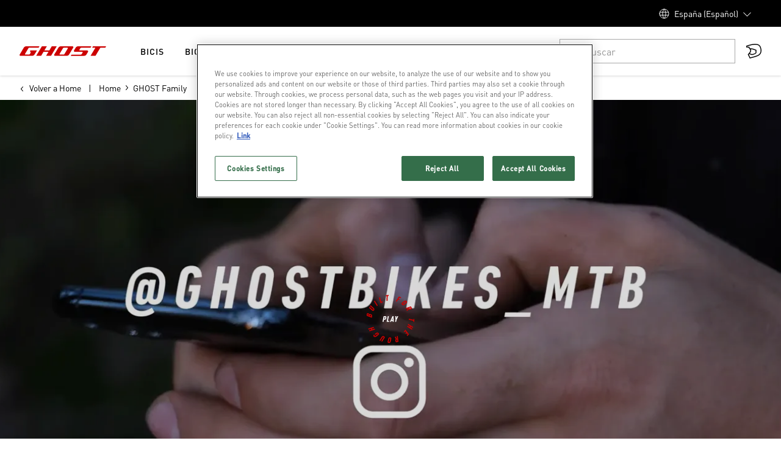

--- FILE ---
content_type: text/html; charset=UTF-8
request_url: https://marketing-pages.ghost-bikes.com/es-es/ghost-family/
body_size: 163831
content:
<!DOCTYPE html><html><head><meta charSet="utf-8"/><meta http-equiv="x-ua-compatible" content="ie=edge"/><meta name="viewport" content="width=device-width, initial-scale=1, shrink-to-fit=no"/><script type="text/javascript" src="https://cdn.cookielaw.org/consent/9a56a8e8-a7f0-43e8-b90f-bc43196b70d2/OtAutoBlock.js"></script><script src="https://cdn.cookielaw.org/scripttemplates/otSDKStub.js" type="text/javascript" charSet="UTF-8" data-domain-script="9a56a8e8-a7f0-43e8-b90f-bc43196b70d2" async=""></script><script type="text/javascript" async="">function OptanonWrapper() { }</script><meta name="generator" content="Gatsby 5.13.7"/><meta id="robots" name="robots" content="index, follow" data-gatsby-head="true"/><meta id="titleMeta" name="title" content="Share your pictures | GHOST Bikes" data-gatsby-head="true"/><meta id="descriptionMeta" name="description" content="GHOST Family is a place where you can share your bike adventures with others from the family, find inspiration and connect." data-gatsby-head="true"/><style data-styled="" data-styled-version="6.1.11">.jDTExf{font-family:'DIN Pro Heading',Arial!important;font-weight:700;text-transform:uppercase;font-size:3.6rem;line-height:.95!important;margin-bottom:2rem;letter-spacing:.075em;line-height:1;margin:0 0 0.4rem;font-family:'DIN Pro Heading',Arial;font-weight:700;color:#FFFFFF;}/*!sc*/
@media (min-width:768px){.jDTExf{font-size:4.0rem;}}/*!sc*/
.htGULN{font-size:1.4rem;letter-spacing:.075em;font-family:'DIN Pro',Arial!important;font-weight:500;text-transform:uppercase;line-height:1;margin:0 0 0.4rem;font-family:'DIN Pro Heading',Arial;font-weight:700;color:#000000;}/*!sc*/
@media (min-width:1600px){.htGULN{font-size:1.6rem;}}/*!sc*/
.bOEVIt{font-size:2.4rem;letter-spacing:.075em;font-family:'DIN Pro Heading',Arial!important;font-weight:700;text-transform:uppercase;line-height:1;margin:0 0 0.4rem;font-family:'DIN Pro Heading',Arial;font-weight:700;color:currentColor;}/*!sc*/
.iNDbFg{font-size:1.8rem;letter-spacing:.075em;font-family:'DIN Pro',Arial!important;font-weight:500;text-transform:uppercase;line-height:1;margin:0 0 0.4rem;font-family:'DIN Pro Heading',Arial;font-weight:700;color:#000000;}/*!sc*/
@media (min-width:1600px){.iNDbFg{font-size:2rem;}}/*!sc*/
@media (max-width:576px){.iNDbFg{font-size:1.8rem;letter-spacing:.075em;font-family:'DIN Pro',Arial!important;font-weight:500;text-transform:uppercase;}@media (min-width:1600px){.iNDbFg{font-size:2rem;}}}/*!sc*/
.demvIh{font-size:2rem;letter-spacing:.075em;font-family:'DIN Pro Heading',Arial!important;font-weight:700;text-transform:uppercase;line-height:1;margin:0 0 0.4rem;font-family:'DIN Pro Heading',Arial;font-weight:700;color:#000000;}/*!sc*/
@media (min-width:1600px){.demvIh{font-size:2.2rem;}}/*!sc*/
.kWLvdq{font-size:2.4rem;letter-spacing:.075em;font-family:'DIN Pro Heading',Arial!important;font-weight:700;text-transform:uppercase;line-height:1;margin:0 0 0.4rem;font-family:'DIN Pro Heading',Arial;font-weight:700;color:#000000;}/*!sc*/
data-styled.g2[id="UHeading__TitleInner-sc-6lmc38-0"]{content:"jDTExf,htGULN,bOEVIt,iNDbFg,demvIh,kWLvdq,"}/*!sc*/
.bXyqWq{fill:#21A153;}/*!sc*/
data-styled.g6[id="UIconSuccess__Circle-sc-v3brdf-0"]{content:"bXyqWq,"}/*!sc*/
.inmCWd{fill:#ffb75d;}/*!sc*/
data-styled.g7[id="UIconWarning__Circle-sc-1vz3liw-0"]{content:"inmCWd,"}/*!sc*/
.biTHED{border-radius:0rem;display:flex;flex-direction:row;padding:1.6rem;margin-top:0.8rem;margin-bottom:1.6rem;align-items:center;opacity:1;font-size:1.4rem;transform:translateY(0rem);background:#F0FDF5;color:#21A153;animation:bJJEZK 0.3s cubic-bezier(0.50, 0, 1, 1);}/*!sc*/
.iaYqVi{border-radius:0rem;display:flex;flex-direction:row;padding:1.6rem;margin-top:0.8rem;margin-bottom:1.6rem;align-items:center;opacity:1;font-size:1.4rem;transform:translateY(0rem);background:#FEFCE9;color:#975A12;animation:bJJEZK 0.3s cubic-bezier(0.50, 0, 1, 1);}/*!sc*/
data-styled.g8[id="UMessage__Container-sc-1fx49y0-0"]{content:"biTHED,iaYqVi,"}/*!sc*/
.hQTUKZ{margin-right:0.8rem;height:2rem;width:2rem;}/*!sc*/
.hQTUKZ>svg{width:100%;min-width:2rem;height:auto;}/*!sc*/
data-styled.g9[id="UMessage__IconContainer-sc-1fx49y0-1"]{content:"hQTUKZ,"}/*!sc*/
.cvCDqD{font-family:'DIN Pro',Arial;text-transform:uppercase;font-size:1.6rem;color:#FFFFFF;font-weight:500;text-align:center;line-height:1;margin-left:2.4rem;margin-right:2.4rem;-webkit-font-smoothing:antialiased;-moz-osx-font-smoothing:grayscale;text-decoration:none;}/*!sc*/
data-styled.g16[id="UButton__Text-sc-1wh861e-0"]{content:"cvCDqD,"}/*!sc*/
.RNFVc{background:#CC0000;border:none;border-radius:0rem;height:4.8rem;font-size:1.6rem;box-sizing:border-box;display:flex;justify-content:center;align-items:center;width:100%;cursor:pointer;-webkit-appearance:none;text-decoration:none;padding:0;outline:none;position:relative;letter-spacing:.075em;z-index:1;padding-bottom:0;}/*!sc*/
@media (min-width:1600px){.RNFVc{height:5.6rem;}}/*!sc*/
.RNFVc:hover,.RNFVc:focus{background:#990000;}/*!sc*/
.RNFVc:hover .UButton__Text-sc-1wh861e-0,.RNFVc:focus .UButton__Text-sc-1wh861e-0{color:#FFFFFF;}/*!sc*/
.RNFVc:disabled{cursor:not-allowed;}/*!sc*/
.jrQnAo{background:#000000;border:0.1rem solid transparent;border-radius:0rem;height:4.8rem;font-size:1.6rem;box-sizing:border-box;display:flex;justify-content:center;align-items:center;width:100%;cursor:pointer;-webkit-appearance:none;text-decoration:none;padding:0;outline:none;position:relative;letter-spacing:.075em;z-index:1;padding-bottom:0;}/*!sc*/
@media (min-width:1600px){.jrQnAo{height:5.6rem;}}/*!sc*/
.jrQnAo:hover,.jrQnAo:focus{background:#404040;border-color:transparent;}/*!sc*/
.jrQnAo:disabled{cursor:not-allowed;}/*!sc*/
.jartuH{background:#A8A8A8;border:0.1rem solid #A8A8A8;border-radius:0rem;height:4.8rem;font-size:1.6rem;box-sizing:border-box;display:flex;justify-content:center;align-items:center;width:100%;cursor:pointer;-webkit-appearance:none;text-decoration:none;padding:0;outline:none;position:relative;letter-spacing:.075em;z-index:1;padding-bottom:0;}/*!sc*/
@media (min-width:1600px){.jartuH{height:5.6rem;}}/*!sc*/
.jartuH:hover,.jartuH:focus{background:#A8A8A8;border-color:#A8A8A8;}/*!sc*/
.jartuH:hover .UButton__Text-sc-1wh861e-0,.jartuH:focus .UButton__Text-sc-1wh861e-0{color:#FFFFFF;}/*!sc*/
.jartuH:disabled{cursor:not-allowed;}/*!sc*/
data-styled.g17[id="UButton__BtnPrimaryBgDefault-sc-1wh861e-1"]{content:"RNFVc,jrQnAo,jartuH,"}/*!sc*/
.gpLEFb{position:absolute;display:flex;font-size:1.6rem;line-height:1;color:#000000;align-items:center;left:1.6rem;top:2.1rem;pointer-events:none;margin-top:0;transition:200ms all;}/*!sc*/
.gpLEFb.focus{transform:translateY(-1.2rem);font-size:1.2rem;color:#000000;}/*!sc*/
data-styled.g20[id="UInputTxt__Label-sc-10a1wds-0"]{content:"gpLEFb,"}/*!sc*/
.ctKoBX{display:flex;width:100%;outline:none;border:none;padding:2.4rem 1.6rem 0.8rem;margin:0;line-height:1.5;background:transparent;font-size:1.6rem;font-family:'DIN Pro',Arial;font-weight:400;text-transform:none;color:#000000;}/*!sc*/
.ctKoBX>input :-webkit-autofill,.ctKoBX>input :-webkit-autofill-strong-password,.ctKoBX>input :-webkit-autofill-strong-password-viewable{background:rgb(255,255,255);background-image:none;color:#000000;}/*!sc*/
data-styled.g21[id="UInputTxt__Input-sc-10a1wds-1"]{content:"ctKoBX,"}/*!sc*/
.jZSjLC{position:relative;flex-direction:row;flex:1;display:flex;border-radius:0rem;border:0.1rem solid #E3E3E3;background:#FFFFFF;-webkit-appearance:none;overflow:hidden;}/*!sc*/
data-styled.g22[id="UInputTxt__Container-sc-10a1wds-2"]{content:"jZSjLC,"}/*!sc*/
.HNmIE{position:relative;flex-direction:row;flex:1;display:flex;}/*!sc*/
.HNmIE textarea{resize:vertical;}/*!sc*/
data-styled.g23[id="UInputTxt__Inner-sc-10a1wds-3"]{content:"HNmIE,"}/*!sc*/
.cYzhSq{padding:0;}/*!sc*/
.cYzhSq:not(:last-child){margin-bottom:1.6rem;}/*!sc*/
data-styled.g28[id="ContentRenderer__StyledHeader-sc-gwqd3s-0"]{content:"cYzhSq,"}/*!sc*/
.jJrNkB{padding:0;margin-block-start:0;margin-block-end:0;}/*!sc*/
.jJrNkB:not(:last-child){margin-bottom:1.6rem;}/*!sc*/
data-styled.g29[id="ContentRenderer__StyledText-sc-gwqd3s-1"]{content:"jJrNkB,"}/*!sc*/
.NnzeS{text-align:left;}/*!sc*/
data-styled.g32[id="ContentRenderer__ListWrapper-sc-gwqd3s-4"]{content:"NnzeS,"}/*!sc*/
.jqOXUk{width:calc(100% / (var(--gutter-width) * var(--font-size)));padding-left:var(--gutter-width);padding-right:var(--gutter-width);}/*!sc*/
@media screen and (min-width:1600px){.jqOXUk{margin:0 auto;max-width:92vw;}}/*!sc*/
data-styled.g37[id="UContainer__StyledContainer-sc-63nakj-0"]{content:"jqOXUk,"}/*!sc*/
:root{--font-size:10px;--gutter-width:2.4rem;--half-gutter-width:calc((var(--gutter-width) * 0.5));--gutter-compensation:calc(var(--half-gutter-width) * -1);}/*!sc*/
@media screen and (min-width:768px){:root{--gutter-width:3.2rem;}}/*!sc*/
html{font-size:var(--font-size);}/*!sc*/
body{font-size:1.4rem;font-family:'DIN Pro',Arial;font-weight:400;text-transform:none;max-width:100vw;line-height:1.5;margin:0;-webkit-font-smoothing:antialiased;-moz-osx-font-smoothing:grayscale;color:#000000;}/*!sc*/
@media (min-width:1600px){body{font-size:1.6rem;}}/*!sc*/
body.is-search-open{overflow:hidden;overscroll-behavior:contain;}/*!sc*/
a{color:inherit;}/*!sc*/
.overflow-hidden{overflow:hidden;}/*!sc*/
.iframe-container{position:relative;overflow:hidden;width:100%;padding-top:60%;height:24rem;}/*!sc*/
@media (min-width:768px){.iframe-container{padding-top:30%;height:14rem;}}/*!sc*/
@media (min-width:992px){.iframe-container{padding-top:26%;}}/*!sc*/
.responsive-iframe{position:absolute;top:0;left:0;bottom:0;right:0;width:100%;height:100%;border:0 solid transparent;}/*!sc*/
.optanon-alert-box-wrapper .optanon-alert-box-button-middle{background:#FFFFFF!important;border:0.1rem solid #FFFFFF!important;}/*!sc*/
.optanon-alert-box-wrapper .optanon-alert-box-button-middle button{font-size:1.4rem!important;}/*!sc*/
.optanon-alert-box-button-middle.accept-cookie-container{border-radius:0rem!important;}/*!sc*/
.optanon-alert-box-wrapper .optanon-alert-box-button-middle button.optanon-allow-all.accept-cookies-button{color:#000000!important;}/*!sc*/
@media (min-width:1600px){.optanon-alert-box-wrapper .optanon-alert-box-body{margin-left:calc((100% - 92vw)/2)!important;margin-right:calc((100% - 92vw)/2 + 40rem)!important;}.optanon-alert-box-bg .optanon-alert-box-button-container{right:calc((100% - 92vw)/2 + 1.6rem)!important;}.optanon-alert-box-wrapper .optanon-alert-box-corner-close{right:calc((100% - 92vw)/2)!important;}}/*!sc*/
@media only screen and (max-width:568px){#survicate-fb-box .survicate_button{top:50%!important;transform:translateY(-50%)!important;bottom:unset!important;}}/*!sc*/
@media only screen and (max-width:992px){#launcher{bottom:7rem!important;}}/*!sc*/
.launcher-style{color-scheme:light;width:48px;height:50px;padding:0px;margin:10px 20px;position:fixed;bottom:0px;overflow:visible;opacity:1;border:0px;z-index:999998;transition-duration:250ms;transition-timing-function:cubic-bezier(0.645,0.045,0.355,1);transition-property:opacity,top,bottom;right:0px;}/*!sc*/
data-styled.g39[id="sc-global-dLulwv1"]{content:"sc-global-dLulwv1,"}/*!sc*/
.idwdWS{font-size:1.2rem;line-height:2.4rem;color:#000000;}/*!sc*/
@media (min-width:992px){.idwdWS{font-size:1.4rem;}}/*!sc*/
.idwdWS a{color:currentColor;}/*!sc*/
data-styled.g45[id="UDetailTxt__DetailTextInner-sc-14qslxq-0"]{content:"idwdWS,"}/*!sc*/
.deBOkE{display:flex;justify-content:center;align-items:center;color:#000000;margin-right:2.4rem;margin-bottom:2.4rem;}/*!sc*/
.deBOkE:last-child{margin-right:0;}/*!sc*/
data-styled.g46[id="OSocialMediaChannelListXS__SocialItem-sc-zk2t6h-0"]{content:"deBOkE,"}/*!sc*/
.kkBxSs{display:flex;flex-wrap:wrap;margin-top:1.6rem;}/*!sc*/
data-styled.g47[id="USocialMedia__SocialMediaIcons-sc-1lul4uw-0"]{content:"kkBxSs,"}/*!sc*/
.dcKXE{box-sizing:border-box;flex-grow:1;flex-shrink:0;padding-right:var(--half-gutter-width,1.2rem);padding-left:var(--half-gutter-width,1.2rem);flex-basis:calc((100% / 12) * 2);max-width:calc((100% / 12) * 2);margin-left:initial;order:initial;}/*!sc*/
.KaqnU{box-sizing:border-box;flex-grow:1;flex-shrink:0;padding-right:var(--half-gutter-width,1.2rem);padding-left:var(--half-gutter-width,1.2rem);flex-basis:calc((100% / 12) * 4);max-width:calc((100% / 12) * 4);margin-left:initial;order:initial;}/*!sc*/
.dxhSwz{box-sizing:border-box;flex-grow:1;flex-shrink:0;padding-right:var(--half-gutter-width,1.2rem);padding-left:var(--half-gutter-width,1.2rem);}/*!sc*/
.iZgViH{box-sizing:border-box;flex-grow:1;flex-shrink:0;padding-right:var(--half-gutter-width,1.2rem);padding-left:var(--half-gutter-width,1.2rem);flex-basis:calc((100% / 12) * 12);max-width:calc((100% / 12) * 12);margin-left:initial;order:initial;}/*!sc*/
@media screen and (min-width:992px){.iZgViH{flex-basis:calc((100% / 12) * 3);max-width:calc((100% / 12) * 3);margin-left:initial;order:initial;}}/*!sc*/
.imQChg{box-sizing:border-box;flex-grow:1;flex-shrink:0;padding-right:var(--half-gutter-width,1.2rem);padding-left:var(--half-gutter-width,1.2rem);flex-basis:calc((100% / 12) * 12);max-width:calc((100% / 12) * 12);margin-left:initial;order:initial;}/*!sc*/
@media screen and (min-width:768px){.imQChg{flex-basis:calc((100% / 12) * 8);max-width:calc((100% / 12) * 8);margin-left:initial;order:initial;}}/*!sc*/
@media screen and (min-width:992px){.imQChg{flex-basis:calc((100% / 12) * 6);max-width:calc((100% / 12) * 6);margin-left:initial;order:initial;}}/*!sc*/
.dwJFiI{box-sizing:border-box;flex-grow:1;flex-shrink:0;padding-right:var(--half-gutter-width,1.2rem);padding-left:var(--half-gutter-width,1.2rem);flex-basis:calc((100% / 12) * 12);max-width:calc((100% / 12) * 12);margin-left:initial;order:initial;}/*!sc*/
@media screen and (min-width:768px){.dwJFiI{flex-basis:calc((100% / 12) * 4);max-width:calc((100% / 12) * 4);margin-left:initial;order:initial;}}/*!sc*/
@media screen and (min-width:992px){.dwJFiI{flex-basis:calc((100% / 12) * 3);max-width:calc((100% / 12) * 3);margin-left:initial;order:initial;}}/*!sc*/
.iNgQyr{box-sizing:border-box;flex-grow:1;flex-shrink:0;padding-right:var(--half-gutter-width,1.2rem);padding-left:var(--half-gutter-width,1.2rem);}/*!sc*/
@media screen and (min-width:576px){.iNgQyr{flex-basis:calc((100% / 12) * 4);max-width:calc((100% / 12) * 4);margin-left:initial;order:initial;}}/*!sc*/
@media screen and (min-width:992px){.iNgQyr{flex-basis:calc((100% / 12) * 2);max-width:calc((100% / 12) * 2);margin-left:initial;order:initial;}}/*!sc*/
.ObLOI{box-sizing:border-box;flex-grow:1;flex-shrink:0;padding-right:var(--half-gutter-width,1.2rem);padding-left:var(--half-gutter-width,1.2rem);}/*!sc*/
@media screen and (min-width:576px){.ObLOI{flex-basis:calc((100% / 12) * 12);max-width:calc((100% / 12) * 12);margin-left:initial;order:initial;}}/*!sc*/
@media screen and (min-width:768px){.ObLOI{flex-basis:calc((100% / 12) * 12);max-width:calc((100% / 12) * 12);margin-left:initial;order:initial;}}/*!sc*/
@media screen and (min-width:992px){.ObLOI{flex-basis:calc((100% / 12) * 7);max-width:calc((100% / 12) * 7);margin-left:initial;order:initial;}}/*!sc*/
.emNgAk{box-sizing:border-box;flex-grow:1;flex-shrink:0;padding-right:var(--half-gutter-width,1.2rem);padding-left:var(--half-gutter-width,1.2rem);flex-basis:calc((100% / 12) * 12);max-width:calc((100% / 12) * 12);margin-left:initial;order:initial;}/*!sc*/
@media screen and (min-width:768px){.emNgAk{flex-basis:calc((100% / 12) * 12);max-width:calc((100% / 12) * 12);margin-left:initial;order:initial;}}/*!sc*/
@media screen and (min-width:992px){.emNgAk{flex-basis:calc((100% / 12) * 5);max-width:calc((100% / 12) * 5);margin-left:initial;order:initial;}}/*!sc*/
.jkKfqI{box-sizing:border-box;flex-grow:1;flex-shrink:0;padding-right:var(--half-gutter-width,1.2rem);padding-left:var(--half-gutter-width,1.2rem);}/*!sc*/
@media screen and (min-width:576px){.jkKfqI{flex-basis:calc((100% / 12) * 12);max-width:calc((100% / 12) * 12);margin-left:initial;order:initial;}}/*!sc*/
data-styled.g48[id="UCol__StyledCol-sc-i5z2xs-0"]{content:"dcKXE,KaqnU,dxhSwz,iZgViH,imQChg,dwJFiI,iNgQyr,ObLOI,emNgAk,jkKfqI,"}/*!sc*/
.gJLoPc{width:24px;height:24px;background-image:url('/assets/sprite-flags-48x48.png');background-repeat:no-repeat;background-position:-144px -96px;background-size:408px 384px;}/*!sc*/
.dZkkql{width:24px;height:24px;background-image:url('/assets/sprite-flags-48x48.png');background-repeat:no-repeat;background-position:-0px -120px;background-size:408px 384px;}/*!sc*/
.bqxFfn{width:24px;height:24px;background-image:url('/assets/sprite-flags-48x48.png');background-repeat:no-repeat;background-position:-192px -120px;background-size:408px 384px;}/*!sc*/
.bqxZJH{width:24px;height:24px;background-image:url('/assets/sprite-flags-48x48.png');background-repeat:no-repeat;background-position:-240px -120px;background-size:408px 384px;}/*!sc*/
.PnzSg{width:24px;height:24px;background-image:url('/assets/sprite-flags-48x48.png');background-repeat:no-repeat;background-position:-384px -144px;background-size:408px 384px;}/*!sc*/
.dUcWvc{width:24px;height:24px;background-image:url('/assets/sprite-flags-48x48.png');background-repeat:no-repeat;background-position:-144px -168px;background-size:408px 384px;}/*!sc*/
.cjAJEW{width:24px;height:24px;background-image:url('/assets/sprite-flags-48x48.png');background-repeat:no-repeat;background-position:-336px -24px;background-size:408px 384px;}/*!sc*/
.gFPMSi{width:24px;height:24px;background-image:url('/assets/sprite-flags-48x48.png');background-repeat:no-repeat;background-position:-216px -72px;background-size:408px 384px;}/*!sc*/
.hlUbsg{width:24px;height:24px;background-image:url('/assets/sprite-flags-48x48.png');background-repeat:no-repeat;background-position:-72px -120px;background-size:408px 384px;}/*!sc*/
.knOpfm{width:24px;height:24px;background-image:url('/assets/sprite-flags-48x48.png');background-repeat:no-repeat;background-position:-192px -288px;background-size:408px 384px;}/*!sc*/
data-styled.g49[id="Flag-sc-a9cb4w-0"]{content:"gJLoPc,dZkkql,bqxFfn,bqxZJH,PnzSg,dUcWvc,cjAJEW,gFPMSi,hlUbsg,knOpfm,"}/*!sc*/
.cykJTK{background-color:#F5F4F1;margin-bottom:1.6rem;border-radius:0.8rem;border:1px solid #F5F4F1;}/*!sc*/
.fUPsqT{background-color:#F5F4F1;margin-bottom:1.6rem;border-radius:0.8rem;border:1px solid;}/*!sc*/
data-styled.g50[id="ULanguageSelectorCountryCard__StyledCountryWrapper-sc-qhvmpo-0"]{content:"cykJTK,fUPsqT,"}/*!sc*/
.geEfOb{display:flex;justify-content:space-between;padding-bottom:1.6rem;border-bottom:1px solid #E3E3E3;margin-bottom:1.2rem;padding:1.6rem;}/*!sc*/
data-styled.g51[id="ULanguageSelectorCountryCard__StyledCountryItem-sc-qhvmpo-1"]{content:"geEfOb,"}/*!sc*/
.gDcXpP{font-weight:700;margin:0;font-size:1.4rem;margin-left:1.2rem;color:#000000;}/*!sc*/
data-styled.g52[id="ULanguageSelectorCountryCard__StyledCountryText-sc-qhvmpo-2"]{content:"gDcXpP,"}/*!sc*/
.jIPJSP{padding:0 1.6rem;padding-top:0;display:flex;flex-wrap:wrap;column-gap:4.8rem;row-gap:2.4rem;}/*!sc*/
data-styled.g53[id="ULanguageSelectorCountryCard__StyledLanguageWrapper-sc-qhvmpo-3"]{content:"jIPJSP,"}/*!sc*/
.iiAbyF{color:#000000;text-decoration:unset;min-width:80px;min-height:36px;}/*!sc*/
.iiAbyF:hover{color:#000000;}/*!sc*/
.iiAbyF:hover span{border-bottom:1px solid #000000;}/*!sc*/
.iiAbyF span{border-bottom:1px solid #E3E3E3;font-size:1.4rem;}/*!sc*/
.AlJeW{color:#000000;color:#000000;text-decoration:unset;min-width:80px;min-height:36px;}/*!sc*/
.AlJeW:hover{color:#000000;}/*!sc*/
.AlJeW:hover span{border-bottom:1px solid #000000;}/*!sc*/
.AlJeW span{border-bottom:1px solid #E3E3E3;font-size:1.4rem;}/*!sc*/
data-styled.g54[id="ULanguageSelectorCountryCard__StyledLanguageSwitcher-sc-qhvmpo-4"]{content:"iiAbyF,AlJeW,"}/*!sc*/
.dmLoQk{display:flex;align-items:center;}/*!sc*/
data-styled.g55[id="ULanguageSelectorCountryCard__StyledCountryBody-sc-qhvmpo-5"]{content:"dmLoQk,"}/*!sc*/
.jtuqNn{font-size:1.4rem;line-height:1.5;letter-spacing:.125em;}/*!sc*/
@media (min-width:992px){.jtuqNn{font-size:1.4rem;}}/*!sc*/
.jtuqNn a{color:currentColor;}/*!sc*/
.jxlrQH{font-size:1.2rem;line-height:1.5;letter-spacing:.125em;}/*!sc*/
@media (min-width:992px){.jxlrQH{font-size:1.2rem;}}/*!sc*/
.jxlrQH a{color:currentColor;}/*!sc*/
.jtupZV{font-size:1.4rem;line-height:1.5;letter-spacing:.125em;}/*!sc*/
@media (min-width:992px){.jtupZV{font-size:1.6rem;}}/*!sc*/
.jtupZV a{color:currentColor;}/*!sc*/
data-styled.g56[id="UBodyText__BodyTextInner-sc-xmkh3r-0"]{content:"jtuqNn,jxlrQH,jtupZV,"}/*!sc*/
.fnnXzu{display:flex;margin:0 0 0 0;padding-right:0;overflow:hidden;transition-property:height,margin;transition-timing-function:cubic-bezier(0,0,0.25,1);transition-duration:300ms;flex-direction:column;will-change:height;}/*!sc*/
@media screen and (min-width:768px){.fnnXzu{margin-left:0;padding-right:0;}}/*!sc*/
.gLIlfQ{display:flex;margin:0 0 0 0;padding-right:0;overflow:hidden;transition-property:height,margin;transition-timing-function:cubic-bezier(0,0,0.25,1);transition-duration:300ms;flex-direction:column;will-change:height;height:0px;}/*!sc*/
@media screen and (min-width:768px){.gLIlfQ{margin-left:0;padding-right:0;}}/*!sc*/
data-styled.g57[id="UAccordion__StyledContent-sc-1cm8557-0"]{content:"fnnXzu,gLIlfQ,"}/*!sc*/
.jbFKrZ{position:absolute;top:4rem;left:2.4rem;color:#000000;width:90%;white-space:nowrap;text-overflow:ellipsis;overflow:hidden;}/*!sc*/
@media screen and (min-width:768px){.jbFKrZ{top:4rem;left:4rem;}}/*!sc*/
data-styled.g58[id="UAccordion__StyledUBodyText-sc-1cm8557-1"]{content:"jbFKrZ,"}/*!sc*/
.cYLyWK{width:1.2rem;height:1.2rem;min-width:1.2rem;margin:0 0.8rem 0 0;color:#000000;fill:#000000;transition:300ms cubic-bezier(0,0,0.25,1) transform;will-change:transform;}/*!sc*/
@media screen and (min-width:768px){.cYLyWK{margin:0 1.2rem 0 0;}}/*!sc*/
data-styled.g59[id="UAccordion__StyledUIconPlus-sc-1cm8557-2"]{content:"cYLyWK,"}/*!sc*/
.hhfYfp{display:flex;width:100%;border:none;text-align:inherit;background:none;font-family:inherit;padding:2rem 0;outline:none;cursor:pointer;color:#000000;}/*!sc*/
.hhfYfp h4,.hhfYfp p{font-family:'DIN Pro Heading',Arial;font-weight:700;text-transform:uppercase;letter-spacing:normal;}/*!sc*/
@media screen and (min-width:768px){.hhfYfp{padding:2.4rem 0;}.hhfYfp h4,.hhfYfp p{line-height:1;}}/*!sc*/
data-styled.g60[id="UAccordion__StyledHeader-sc-1cm8557-3"]{content:"hhfYfp,"}/*!sc*/
.eQALvQ{position:relative;border-bottom:0.1rem solid #F5F4F1;padding-bottom:0!important;}/*!sc*/
.eQALvQ:last-of-type{border-bottom:none;}/*!sc*/
.eQALvQ .UAccordion__StyledUIconPlus-sc-1cm8557-2{transform:rotate(45deg) scale(1);}/*!sc*/
.eQALvQ .UAccordion__StyledUBodyText-sc-1cm8557-1{display:none;}/*!sc*/
.dFMruG{position:relative;border-bottom:0.1rem solid #F5F4F1;padding-bottom:0!important;}/*!sc*/
.dFMruG:last-of-type{border-bottom:none;}/*!sc*/
.dFMruG .UAccordion__StyledUIconPlus-sc-1cm8557-2{transform:none;}/*!sc*/
.dFMruG .UAccordion__StyledUBodyText-sc-1cm8557-1{display:block;}/*!sc*/
data-styled.g61[id="UAccordion__StyledAccordionSection-sc-1cm8557-4"]{content:"eQALvQ,dFMruG,"}/*!sc*/
.hVfvsa{display:flex;flex-direction:column;}/*!sc*/
data-styled.g62[id="UAccordion__StyledAccordion-sc-1cm8557-5"]{content:"hVfvsa,"}/*!sc*/
.ciCGaR{display:flex;align-items:center;}/*!sc*/
.ciCGaR *{color:#000000;}/*!sc*/
data-styled.g63[id="UAccordion__StyledHeaderContent-sc-1cm8557-6"]{content:"ciCGaR,"}/*!sc*/
.eaZZnM{margin-top:1.6rem;}/*!sc*/
.eaZZnM .UMessage__IconContainer-sc-1fx49y0-1{display:none;}/*!sc*/
data-styled.g64[id="CountriesAccordion__StyledUMessage-sc-1dtmqlu-0"]{content:"eaZZnM,"}/*!sc*/
.hkBuko{color:#000000;margin-top:0;}/*!sc*/
data-styled.g65[id="CountriesAccordion__StyledText-sc-1dtmqlu-1"]{content:"hkBuko,"}/*!sc*/
@keyframes bJJEZK{0%{opacity:0;transform:translateY(5rem);}100%{opacity:1;transform:translateY(0rem);}}/*!sc*/
data-styled.g73[id="sc-keyframes-bJJEZK"]{content:"bJJEZK,"}/*!sc*/
.iWknVt{box-shadow:none;}/*!sc*/
data-styled.g75[id="UBreadcrumb__StyledWrapper-sc-1m8ar0t-0"]{content:"iWknVt,"}/*!sc*/
.celZDO{display:flex;flex-flow:row nowrap;position:relative;padding-top:0.8rem;padding-bottom:0.8rem;}/*!sc*/
data-styled.g76[id="UBreadcrumb__View-sc-1m8ar0t-1"]{content:"celZDO,"}/*!sc*/
.ekmQtS{font-size:1.4rem;line-height:2.4rem;text-decoration:none;white-space:nowrap;text-overflow:ellipsis;overflow:hidden;font-family:'DIN Pro',Arial;font-weight:400;text-transform:none;}/*!sc*/
data-styled.g77[id="UBreadcrumb__Crumb-sc-1m8ar0t-2"]{content:"ekmQtS,"}/*!sc*/
.eRZKek:hover,.eRZKek:focus{text-decoration:underline;}/*!sc*/
data-styled.g78[id="UBreadcrumb__CrumbLink-sc-1m8ar0t-3"]{content:"eRZKek,"}/*!sc*/
.jcmAuw{width:0.8rem;height:0.8rem;margin-right:0.8rem;}/*!sc*/
data-styled.g81[id="UBreadcrumb__StyledBackCaret-sc-1m8ar0t-6"]{content:"jcmAuw,"}/*!sc*/
.cbIQGn{display:none;}/*!sc*/
@media (min-width:768px){.cbIQGn{display:flex;flex-flow:row nowrap;align-items:center;}.cbIQGn::before{content:'|';margin:0 1.2rem;line-height:2.4rem;font-size:1.4rem;}}/*!sc*/
data-styled.g82[id="UBreadcrumb__Breadcrumbs-sc-1m8ar0t-7"]{content:"cbIQGn,"}/*!sc*/
.hvHvPV{width:calc(1.6rem / 4);height:calc(1.6rem / 2);margin:0 0.8rem;transform:rotateZ(180deg);}/*!sc*/
data-styled.g83[id="UBreadcrumb__StyledCaret-sc-1m8ar0t-8"]{content:"hvHvPV,"}/*!sc*/
.hduvxh{list-style-type:none;margin:0;padding:0;display:flex;}/*!sc*/
.hduvxh li{display:flex;align-items:center;}/*!sc*/
data-styled.g84[id="UBreadcrumb__StyledOrderedList-sc-1m8ar0t-9"]{content:"hduvxh,"}/*!sc*/
.cEJhdP{width:100%;height:100%;position:relative;}/*!sc*/
data-styled.g85[id="UFocalPointImage__StyledImageWrapper-sc-17jhpq4-0"]{content:"cEJhdP,"}/*!sc*/
.hLvjiK{flex-grow:1;padding:2.4rem;}/*!sc*/
@media screen and (min-width:992px){.hLvjiK{padding:2.4rem 4rem;}}/*!sc*/
.hLvjiK>div h1{margin-bottom:2.4rem;}/*!sc*/
.hLvjiK>div ol,.hLvjiK>div ul{margin-bottom:4.8rem;}/*!sc*/
.hLvjiK>div li,.hLvjiK>div li p{margin-bottom:0.8rem;}/*!sc*/
.hLvjiK>div li ol,.hLvjiK>div li ul{margin-bottom:0.8rem;}/*!sc*/
data-styled.g99[id="UOffCanvasPanel__StyledBody-sc-138g2ds-1"]{content:"hLvjiK,"}/*!sc*/
.bRwvsf{transform:rotate(45deg);margin-right:0.4rem;}/*!sc*/
data-styled.g100[id="UOffCanvasPanel__StyledCross-sc-138g2ds-2"]{content:"bRwvsf,"}/*!sc*/
.yPmqG{display:flex;align-items:center;cursor:pointer;border:none;outline:none;background:none;font-family:inherit;padding-left:0;}/*!sc*/
data-styled.g101[id="UOffCanvasPanel__StyledCloseButton-sc-138g2ds-3"]{content:"yPmqG,"}/*!sc*/
.jySnEF{box-sizing:border-box;position:sticky;top:0;left:0;display:flex;align-items:center;justify-content:space-between;width:100%;padding:1.2rem 2rem;background:#FFFFFF;border-bottom:0.1rem solid #E3E3E3;z-index:1000;}/*!sc*/
data-styled.g102[id="UOffCanvasPanel__StyledHeader-sc-138g2ds-4"]{content:"jySnEF,"}/*!sc*/
.eVcQIO{right:0;border-left:0.1rem solid #E3E3E3;display:flex;flex-direction:column;box-sizing:border-box;position:absolute;overflow-y:scroll;color:#000000;top:0;height:100%;width:100%;background:#FFFFFF;transition:300ms cubic-bezier(0.25, 0.75, 0.25, 0.75) transform;}/*!sc*/
@media screen and (min-width:768px){.eVcQIO{width:48rem;}}/*!sc*/
data-styled.g103[id="UOffCanvasPanel__StyledOCP-sc-138g2ds-5"]{content:"eVcQIO,"}/*!sc*/
.gLCnwe{position:absolute;top:0;left:0;width:100%;height:100%;opacity:0;}/*!sc*/
@media screen and (min-width:768px){.gLCnwe{background:#999999;background:#999999;}}/*!sc*/
data-styled.g104[id="UOffCanvasPanel__StyledOverlay-sc-138g2ds-6"]{content:"gLCnwe,"}/*!sc*/
.wIrDS{position:fixed;top:0;left:0;width:100vw;height:100%;pointer-events:none;z-index:9999;}/*!sc*/
.wIrDS .UOffCanvasPanel__StyledOCP-sc-138g2ds-5{transform:translateX(100%);}/*!sc*/
data-styled.g105[id="UOffCanvasPanel__StyledRoot-sc-138g2ds-7"]{content:"wIrDS,"}/*!sc*/
.bNCJDy{box-sizing:border-box;display:flex;flex:0 1 auto;flex-direction:row;flex-wrap:wrap;margin:0 var(--gutter-compensation,-0.5rem);}/*!sc*/
data-styled.g106[id="URow__StyledRow-sc-1i2dmo4-0"]{content:"bNCJDy,"}/*!sc*/
.hRIFCT{font-family:'DIN Pro',Arial;font-weight:400;text-transform:none;font-size:1.4rem;color:#000000;user-select:none;flex:1;}/*!sc*/
data-styled.g107[id="UCheckbox__StyledChildren-sc-b8rywf-0"]{content:"hRIFCT,"}/*!sc*/
.hHLzDi{width:1.6rem;height:1.6rem;}/*!sc*/
.hHLzDi use{fill:#000000;}/*!sc*/
data-styled.g108[id="UCheckbox__StyledCheckmark-sc-b8rywf-1"]{content:"hHLzDi,"}/*!sc*/
.ibCqCM{display:inline-flex;justify-content:center;box-sizing:border-box;align-items:center;border:0.1rem solid #A8A8A8;border-radius:0rem;min-width:2.4rem;min-height:2.4rem;box-shadow:none;vertical-align:middle;margin-right:0.8rem;position:relative;padding-top:0;padding-bottom:0;}/*!sc*/
.ibCqCM .UCheckbox__StyledCheckmark-sc-b8rywf-1{opacity:0;}/*!sc*/
data-styled.g109[id="UCheckbox__StyledCheckBox-sc-b8rywf-2"]{content:"ibCqCM,"}/*!sc*/
.fKjRwL{position:relative;display:flex;align-items:center;cursor:pointer;outline:none;pointer-events:initial;}/*!sc*/
.fKjRwL .UCheckbox__StyledCheckBox-sc-b8rywf-2{pointer-events:initial;pointer-events:initial;}/*!sc*/
data-styled.g110[id="UCheckbox__StyledUCheckbox-sc-b8rywf-3"]{content:"fKjRwL,"}/*!sc*/
.jLTCTK{margin-top:0.8rem;margin-bottom:0.8rem;}/*!sc*/
.jLTCTK>div{font-size:1.4rem;}/*!sc*/
data-styled.g111[id="UNewsletter__StyledCol-sc-1952uhd-0"]{content:"jLTCTK,"}/*!sc*/
.bDKsXm{color:#000000;}/*!sc*/
data-styled.g112[id="UNewsletter__StyledUHeading-sc-1952uhd-1"]{content:"bDKsXm,"}/*!sc*/
.iYTpRg{color:#000000;}/*!sc*/
data-styled.g114[id="UNewsletter__StyledBodyText-sc-1952uhd-3"]{content:"iYTpRg,"}/*!sc*/
.fWRYRE{height:5.6rem;}/*!sc*/
data-styled.g115[id="UNewsletter__StyledButton-sc-1952uhd-4"]{content:"fWRYRE,"}/*!sc*/
.beFcwO{margin-top:2rem;}/*!sc*/
.beFcwO p{margin-bottom:0;color:inherit;}/*!sc*/
data-styled.g116[id="UNewsletter__StyledUCheckboxField-sc-1952uhd-5"]{content:"beFcwO,"}/*!sc*/
.dcsvLs{min-width:2.4rem;min-height:2.4rem;margin-right:0.8rem;}/*!sc*/
@media (max-width:992px){.dcsvLs{display:flex;}}/*!sc*/
@media (min-width:992px){.dcsvLs{margin-right:1.6rem;}}/*!sc*/
.dcsvLs svg{color:#000000;}/*!sc*/
data-styled.g117[id="OContactMethodListXS__ContactMethodListXSIcon-sc-1qm902l-0"]{content:"dcsvLs,"}/*!sc*/
.fsczQE{white-space:nowrap;color:#000000;}/*!sc*/
@media (min-width:992px){.fsczQE{display:none;}}/*!sc*/
data-styled.g118[id="OContactMethodListXS__MobileTitle-sc-1qm902l-1"]{content:"fsczQE,"}/*!sc*/
.dddDrL{display:flex;text-decoration:none;margin-right:2.4rem;margin-bottom:0.8rem;color:#000000;}/*!sc*/
@media (max-width:992px){.dddDrL{align-items:center;}}/*!sc*/
@media (min-width:992px){.dddDrL{margin-right:0;margin-bottom:0;}}/*!sc*/
.dddDrL:hover .OContactMethodListXS__MobileTitle-sc-1qm902l-1{text-decoration:underline;}/*!sc*/
data-styled.g119[id="OContactMethodListXS__StyledLink-sc-1qm902l-2"]{content:"dddDrL,"}/*!sc*/
.llKFzg{display:none;}/*!sc*/
@media (min-width:992px){.llKFzg{display:block;}}/*!sc*/
data-styled.g120[id="OContactMethodListXS__TextWrapper-sc-1qm902l-3"]{content:"llKFzg,"}/*!sc*/
.TKBQz{color:#000000;}/*!sc*/
data-styled.g121[id="OContactMethodListXS__StyledUBodyText-sc-1qm902l-4"]{content:"TKBQz,"}/*!sc*/
.gVThgn{display:flex;flex-wrap:wrap;margin-top:0.8rem;}/*!sc*/
@media (min-width:992px){.gVThgn{display:grid;grid-template-columns:repeat(4,1fr);grid-auto-rows:auto;grid-gap:1.6rem;}}/*!sc*/
data-styled.g122[id="UContactUs__Wrapper-sc-b44ogr-0"]{content:"gVThgn,"}/*!sc*/
.dShxlO{font-size:1.4rem;line-height:2.4rem;}/*!sc*/
.dShxlO ul{list-style:none;padding:0;margin:0;margin-bottom:2.2rem;}/*!sc*/
.dShxlO li{margin-bottom:0.4rem;}/*!sc*/
.dShxlO a{text-decoration:none;}/*!sc*/
.dShxlO a:hover{text-decoration:underline;}/*!sc*/
.dShxlO p{min-height:2.4rem;margin-bottom:0.8rem;}/*!sc*/
data-styled.g125[id="ColumnContent-sc-z9c05j-0"]{content:"dShxlO,"}/*!sc*/
.fdisCb{margin:0;padding:2rem 0;}/*!sc*/
@media (min-width:768px){.fdisCb{padding:0;margin-bottom:0.8rem;}}/*!sc*/
data-styled.g126[id="UFooterNav__StyledHeading-sc-kdxbit-0"]{content:"fdisCb,"}/*!sc*/
.hmWpxp{max-width:100%;}/*!sc*/
data-styled.g129[id="UCopyrightAndLegal__StyledRow-sc-1stul4t-0"]{content:"hmWpxp,"}/*!sc*/
.eEygLZ{overflow-x:hidden;max-width:100%;}/*!sc*/
.eEygLZ>*{font-size:1.4rem;word-wrap:break-word;}/*!sc*/
.eEygLZ>p{margin-right:1.6rem;}/*!sc*/
.eEygLZ>address p a{display:inline-block;max-width:32rem;}/*!sc*/
@media screen and (min-width:768px){.eEygLZ{display:flex;justify-content:flex-start;}.eEygLZ>address p a{display:inline-block;max-width:none;}}/*!sc*/
data-styled.g130[id="UCopyrightAndLegal__StyledUCol-sc-1stul4t-1"]{content:"eEygLZ,"}/*!sc*/
.fJgyPU{display:flex;flex-wrap:wrap;align-items:center;gap:1.6rem;color:#000000;}/*!sc*/
@media screen and (min-width:768px){.fJgyPU{margin-right:-3.2rem;}}/*!sc*/
.fJgyPU p:empty{display:none;}/*!sc*/
data-styled.g131[id="UCopyrightAndLegal__StyledColumnContent-sc-1stul4t-2"]{content:"fJgyPU,"}/*!sc*/
.ioAJnL{font-weight:700;text-decoration:none;color:#000000;line-height:2.4rem;border-bottom:0.1rem solid #E3E3E3;}/*!sc*/
@media (min-width:576px){.ioAJnL{font-size:1.6rem;}}/*!sc*/
.ioAJnL:hover{border-color:#000000;cursor:pointer;}/*!sc*/
data-styled.g134[id="ULink__Label-sc-w70wk5-0"]{content:"ioAJnL,"}/*!sc*/
.bSPSyG{align-items:center;}/*!sc*/
data-styled.g135[id="LocaleSwitch__Container-sc-1b4603l-0"]{content:"bSPSyG,"}/*!sc*/
.biCWVe{display:flex;align-items:center;}/*!sc*/
data-styled.g136[id="LocaleSwitch__ContentWrapper-sc-1b4603l-1"]{content:"biCWVe,"}/*!sc*/
.fUXxcB{margin-top:0;}/*!sc*/
data-styled.g137[id="LocaleSwitch__StyledTitle-sc-1b4603l-2"]{content:"fUXxcB,"}/*!sc*/
.igbJzM{background:#FFFFFF;color:#000000;}/*!sc*/
data-styled.g140[id="UFooter__View-sc-uiut3u-0"]{content:"igbJzM,"}/*!sc*/
.inrCjw{padding-top:3.2rem;padding-bottom:70px;}/*!sc*/
data-styled.g141[id="UFooter__StyledUContainer-sc-uiut3u-1"]{content:"inrCjw,"}/*!sc*/
.fHlMAY{border-bottom:0.1rem solid #F5F4F1;padding:2.4rem 0;}/*!sc*/
.fHlMAY >*{max-width:100%;}/*!sc*/
.fHlMAY:last-of-type{border-bottom:none;}/*!sc*/
data-styled.g142[id="UFooter__StyledURow-sc-uiut3u-2"]{content:"fHlMAY,"}/*!sc*/
.hHuUwl{z-index:100;position:relative;}/*!sc*/
data-styled.g208[id="UPullUp__StyledOuter-sc-2fin5b-2"]{content:"hHuUwl,"}/*!sc*/
.eGnoHo{position:fixed;bottom:0;width:100%;z-index:100;}/*!sc*/
data-styled.g210[id="UPullUp__StyledFixedContainer-sc-2fin5b-4"]{content:"eGnoHo,"}/*!sc*/
.cpHzZj{position:relative;}/*!sc*/
@media screen and (max-width:767px){.cpHzZj{padding:0;}}/*!sc*/
data-styled.g211[id="UPullUp__StyledUContainer-sc-2fin5b-5"]{content:"cpHzZj,"}/*!sc*/
.dNJURW{background-color:#FFFFFF;height:calc(0px - 56px);transform:translateY(calc(100% + 56px));position:absolute;bottom:56px;z-index:99;width:100%;transition:transform 0.4s cubic-bezier(0, 0, 0.25, 1);}/*!sc*/
@media screen and (min-width:768px){.dNJURW{max-width:392px;max-height:calc(813px - 56px);left:var(--gutter-width);border:1px solid #E3E3E3;border-bottom:0;}}/*!sc*/
data-styled.g212[id="UPullUp__StyledPane-sc-2fin5b-6"]{content:"dNJURW,"}/*!sc*/
.jAmISo{height:calc(100% - 56px);box-sizing:border-box;padding:2rem 2.8rem calc(88px - 1.6rem);overflow:auto;display:flex;flex-direction:column;position:relative;}/*!sc*/
data-styled.g213[id="UPullUp__StyledContent-sc-2fin5b-7"]{content:"jAmISo,"}/*!sc*/
.doYNLM{margin-bottom:1.6rem;}/*!sc*/
data-styled.g214[id="UPullUp__StyledUHeading-sc-2fin5b-8"]{content:"doYNLM,"}/*!sc*/
.hiRkHF{margin-top:0;}/*!sc*/
data-styled.g215[id="UPullUp__StyledUMessage-sc-2fin5b-9"]{content:"hiRkHF,"}/*!sc*/
.jkAydK{transform:rotate(45deg);margin-right:1.6rem;}/*!sc*/
data-styled.g216[id="UPullUp__StyledCross-sc-2fin5b-10"]{content:"jkAydK,"}/*!sc*/
.NyyIS{font-size:1.6rem;}/*!sc*/
data-styled.g217[id="UPullUp__StyledCloseText-sc-2fin5b-11"]{content:"NyyIS,"}/*!sc*/
.dYTSgV{display:flex;align-items:center;cursor:pointer;border:none;outline:none;background:none;font-family:inherit;padding:0 2.8rem;border-bottom:1px solid #E3E3E3;width:100%;height:56px;}/*!sc*/
data-styled.g218[id="UPullUp__StyledCloseButton-sc-2fin5b-12"]{content:"dYTSgV,"}/*!sc*/
.kwyXta{position:relative;bottom:0;left:0;padding:2.8rem 2.8rem 2rem;width:100%;box-sizing:border-box;background:linear-gradient( 0deg,rgba(255,255,255,0.9) 0%,rgba(255,255,255,0.75) 80%,rgba(255,255,255,0) 100% );}/*!sc*/
.kwyXta a{width:100%;}/*!sc*/
data-styled.g220[id="UPullUp__StyledButtonContainer-sc-2fin5b-14"]{content:"kwyXta,"}/*!sc*/
.lhsZmz{background:#000000;color:#FFFFFF;position:relative;font-size:1.6rem;box-shadow:0 -5px 10px 0 rgb(0 0 0 / 20%);position:absolute;bottom:0;left:0;z-index:100;width:100%;border:1px solid #E3E3E3;border-bottom:0;padding-bottom:2rem;transform:translateY(200%);transition:transform 0.4s cubic-bezier(0, 0, 0.25, 1);}/*!sc*/
@keyframes animateUpSmall{0%{padding-bottom:2rem;}40%{padding-bottom:calc(2rem + 10px);}60%{padding-bottom:calc(2rem + 10px);}100%{padding-bottom:2rem;}}/*!sc*/
@keyframes animateUpBig{0%{padding-bottom:0;}40%{padding-bottom:10px;}60%{padding-bottom:10px;}100%{padding-bottom:0;}}/*!sc*/
@media screen and (min-width:768px){.lhsZmz{padding-bottom:0;max-width:392px;left:var(--gutter-width);}}/*!sc*/
data-styled.g221[id="UPullUp__StyledToggle-sc-2fin5b-15"]{content:"lhsZmz,"}/*!sc*/
.kXZStx{padding:0.8rem 2rem;display:flex;align-items:center;height:56px;box-sizing:border-box;width:100%;border:0;appearance:none;background:transparent;color:inherit;font-family:inherit;line-height:1;cursor:pointer;}/*!sc*/
data-styled.g222[id="UPullUp__StyledToggleInner-sc-2fin5b-16"]{content:"kXZStx,"}/*!sc*/
.fQpmio{transform:rotate(90deg);width:16px;}/*!sc*/
data-styled.g223[id="UPullUp__StyledChevron-sc-2fin5b-17"]{content:"fQpmio,"}/*!sc*/
.gDiGeS{margin:0 1.4rem;height:100%;width:1px;background-color:#A8A8A8;}/*!sc*/
data-styled.g224[id="UPullUp__StyledDivider-sc-2fin5b-18"]{content:"gDiGeS,"}/*!sc*/
.cehDBM{position:absolute;color:#000000;background-color:#FFFFFF;border-radius:50%;width:20px;height:20px;display:flex;align-items:center;justify-content:center;right:1.6rem;line-height:1;font-size:1.2rem;}/*!sc*/
data-styled.g225[id="UPullUp__StyledCount-sc-2fin5b-19"]{content:"cehDBM,"}/*!sc*/
.bLFDwa{list-style-type:none;white-space:nowrap;}/*!sc*/
.bLFDwa >*{display:flex;align-items:center;transition:0.2s;line-height:1.5;text-decoration:none;padding:0.4rem 1.6rem;border-radius:0rem;font-size:1.2rem;font-family:'DIN Pro',Arial;font-weight:500;text-transform:uppercase;letter-spacing:.075em;margin-right:0.2rem;color:#000000;}/*!sc*/
.bLFDwa >*:hover{background:#F5F4F1;color:#000000;}/*!sc*/
.bLFDwa >*:hover .UMainNavItem__LabelTag-sc-1huxo79-2{color:#000000;}/*!sc*/
@media (min-width:760px){.bLFDwa >*{font-size:1.4rem;}}/*!sc*/
@media (min-width:1600px){.bLFDwa >*{font-size:1.6rem;}}/*!sc*/
data-styled.g243[id="UMainNavItem__ListItem-sc-1huxo79-1"]{content:"bLFDwa,"}/*!sc*/
.eZcoef::-webkit-scrollbar{display:none;}/*!sc*/
data-styled.g245[id="UHeaderNav__NavWrapper-sc-1b7r0ig-0"]{content:"eZcoef,"}/*!sc*/
.epQmgc{display:flex;margin:0 auto;padding-left:0;}/*!sc*/
.epQmgc:focus{outline:none;}/*!sc*/
data-styled.g246[id="UHeaderNav__NavigationList-sc-1b7r0ig-1"]{content:"epQmgc,"}/*!sc*/
.bKicvv{list-style:none;padding:0;margin:0;}/*!sc*/
data-styled.g247[id="UHeaderNavSmall__List-sc-1u6s5sc-0"]{content:"bKicvv,"}/*!sc*/
.cjUhoU +li{border-top:0.1rem solid #F5F4F1;}/*!sc*/
.cjUhoU a,.cjUhoU button{padding:0;height:4.8rem;display:flex;align-items:center;justify-content:space-between;text-decoration:none;width:100%;outline:none;transition:opacity:0.2s;}/*!sc*/
.cjUhoU a:active,.cjUhoU button:active{opacity:0.72;}/*!sc*/
.cjUhoU button{-webkit-appearance:none;border:none;background:none;}/*!sc*/
data-styled.g248[id="UHeaderNavSmall__ListItem-sc-1u6s5sc-1"]{content:"cjUhoU,"}/*!sc*/
.dMsaNm{transform:rotate(180deg);color:#525252;height:1.2rem;}/*!sc*/
data-styled.g249[id="UHeaderNavSmall__StyledUIconCaret-sc-1u6s5sc-2"]{content:"dMsaNm,"}/*!sc*/
.fnVlqE{margin-bottom:2.4rem;position:relative;height:100%;color:#FFFFFF;}/*!sc*/
@media (min-width:768px){.fnVlqE{margin-bottom:3.2rem;}}/*!sc*/
@media (min-width:1600px){.fnVlqE{margin-bottom:4rem;}}/*!sc*/
data-styled.g260[id="OCampaignListXL__Container-sc-smuojf-0"]{content:"fnVlqE,"}/*!sc*/
.epfFkP{margin-bottom:0.8rem;position:relative;height:100%;}/*!sc*/
.epfFkP:after{content:'';position:absolute;top:0;bottom:0;right:0;left:0;border-radius:0rem;background-image:linear-gradient( to bottom,rgba(50,50,54,0.08) 37%,rgba(50,50,54,0.6) 99% );mix-blend-mode:multiply;}/*!sc*/
@media (min-width:768px){.epfFkP:after{left:0;right:0;}}/*!sc*/
data-styled.g261[id="OCampaignListXL__ImageWrapper-sc-smuojf-1"]{content:"epfFkP,"}/*!sc*/
.jOhJRI{height:100%;width:100%;margin:0;border-radius:0rem;}/*!sc*/
data-styled.g262[id="OCampaignListXL__HeroImage-sc-smuojf-2"]{content:"jOhJRI,"}/*!sc*/
.fGeIMx{display:inline-flex;margin-top:1.6rem;width:auto;height:4rem;}/*!sc*/
.fGeIMx>*{font-size:1.4rem;}/*!sc*/
data-styled.g264[id="OCampaignListXL__StyledUButton-sc-smuojf-4"]{content:"fGeIMx,"}/*!sc*/
.fOvzCi{position:absolute;bottom:0;left:0;padding:2.4rem;}/*!sc*/
data-styled.g265[id="OCampaignListXL__TextWrapper-sc-smuojf-5"]{content:"fOvzCi,"}/*!sc*/
.gpCieC{position:relative;z-index:20;}/*!sc*/
data-styled.g266[id="MegaMenu__MegaMenus-sc-8ervbm-0"]{content:"gpCieC,"}/*!sc*/
.kWtbOe{display:none;z-index:20;box-shadow:0 0.6rem 0.6rem rgba(0,0,0,0.025);border-bottom:0.1rem solid #E3E3E3;}/*!sc*/
@media (min-width:760px){.kWtbOe{position:absolute;width:100%;background:#FFFFFF;padding-top:1.6rem;padding-bottom:3.2rem;}}/*!sc*/
data-styled.g267[id="MegaMenu__MegaMenuContainer-sc-8ervbm-1"]{content:"kWtbOe,"}/*!sc*/
.NRYKh{height:70%;}/*!sc*/
data-styled.g268[id="MegaMenu__CampaignWrapper-sc-8ervbm-2"]{content:"NRYKh,"}/*!sc*/
.dHwnqu{display:flex;align-items:center;position:relative;}/*!sc*/
data-styled.g272[id="UInputSearch__SearchField-sc-2fwymp-1"]{content:"dHwnqu,"}/*!sc*/
.dkWUgI{width:1.6rem;height:1.6rem;padding-left:1.2rem;}/*!sc*/
data-styled.g273[id="UInputSearch__StyledSearch-sc-2fwymp-2"]{content:"dkWUgI,"}/*!sc*/
.fYnIZz{border:0 solid transparent;padding:1.2rem;margin:0;border-radius:0rem;cursor:pointer;position:absolute;left:-0.8rem;background:none;outline:none;}/*!sc*/
data-styled.g274[id="UInputSearch__StyledButton-sc-2fwymp-3"]{content:"fYnIZz,"}/*!sc*/
.exviOV{position:relative;width:100%;}/*!sc*/
data-styled.g275[id="UInputSearch__FieldWrapper-sc-2fwymp-4"]{content:"exviOV,"}/*!sc*/
.cakcdQ{font-family:'DIN Pro',Arial!important;font-weight:400;text-transform:none;border:0.1rem solid #A8A8A8;border-radius:0rem;-webkit-appearance:none;display:flex;width:100%;outline:none;padding:1.2rem 0.8rem 1.2rem 4rem;margin:0;font-size:1.6rem;line-height:2.4rem;background:transparent;color:#000000;}/*!sc*/
.cakcdQ ::-webkit-search-cancel-button{-webkit-appearance:none;width:1.2rem;height:1.2rem;z-index:1;cursor:pointer;background-image:url("[data-uri]");background-size:contain;margin-right:0.8rem;}/*!sc*/
.cakcdQ:focus::placeholder{color:transparent;}/*!sc*/
.cakcdQ ::-webkit-search-decoration{display:none;}/*!sc*/
data-styled.g276[id="UInputSearch__Input-sc-2fwymp-5"]{content:"cakcdQ,"}/*!sc*/
.kntfMR{width:100%;position:relative;z-index:6;}/*!sc*/
data-styled.g326[id="RegularSearch__Wrapper-sc-m9d4sm-0"]{content:"kntfMR,"}/*!sc*/
.cmEwmW{position:relative;width:100%;}/*!sc*/
data-styled.g327[id="RegularSearch__SearchFieldWrapper-sc-m9d4sm-1"]{content:"cmEwmW,"}/*!sc*/
.leBapW{position:relative;display:flex;align-items:center;min-width:0;flex:1 1 auto;justify-content:center;}/*!sc*/
data-styled.g328[id="RegularSearch__SearchWrap-sc-m9d4sm-2"]{content:"leBapW,"}/*!sc*/
.fnKqo{--search-collapsed-w:28.8rem;--search-expanded-w:calc( 100vw - var(--header-left-offset,0px) - var(--header-right-offset,0px) );width:var(--search-collapsed-w);display:flex;align-items:center;flex:1 1 auto;transition:width 0.28s cubic-bezier(.2,.8,.2,1);}/*!sc*/
@media (min-width:768px){.fnKqo{display:flex;max-width:404px;height:42px;padding:3px 16px;align-items:center;gap:10px;flex-shrink:0;}}/*!sc*/
@media (min-width:992px){.fnKqo{max-width:672px;}}/*!sc*/
data-styled.g329[id="RegularSearch__SearchShell-sc-m9d4sm-3"]{content:"fnKqo,"}/*!sc*/
.gitpFd{position:relative;width:100%;}/*!sc*/
data-styled.g330[id="RegularSearch__InputWrapper-sc-m9d4sm-4"]{content:"gitpFd,"}/*!sc*/
.iWOMDV{position:absolute;top:50%;right:1.2rem;transform:translateY(-50%);display:flex;align-items:center;justify-content:center;width:1.6rem;height:1.6rem;border-radius:50%;border:1px solid #A8A8A8;background:#FFFFFF;cursor:pointer;opacity:0;pointer-events:none;transition:opacity 0.18s ease;padding:0;color:#000000;}/*!sc*/
data-styled.g331[id="RegularSearch__ClearInputButton-sc-m9d4sm-5"]{content:"iWOMDV,"}/*!sc*/
.koJdC{min-width:100%;z-index:10;transition:max-width 0.25s ease-out;}/*!sc*/
@media (min-width:768px){.koJdC{max-width:var(--search-collapsed-w);}}/*!sc*/
.koJdC input{height:4rem;border-color:#A8A8A8;background:#FFFFFF;color:#000000;border-radius:0rem;padding-right:calc(4rem + 2.8rem);transition:background 0.3s ease-out,border-color 0.3s ease-out;}/*!sc*/
.koJdC input[type='search']{-webkit-appearance:textfield;}/*!sc*/
.koJdC input::-webkit-search-cancel-button{-webkit-appearance:none;appearance:none;display:none;}/*!sc*/
.koJdC input::-webkit-search-decoration{-webkit-appearance:none;appearance:none;}/*!sc*/
.koJdC input::-ms-clear,.koJdC input::-moz-search-clear{display:none;}/*!sc*/
.koJdC input::placeholder{color:#4F4F4F;opacity:0.6;}/*!sc*/
.jKSold{min-width:100%;z-index:10;transition:max-width 0.25s ease-out;}/*!sc*/
@media (min-width:768px){.jKSold{max-width:var(--search-collapsed-w);}}/*!sc*/
.jKSold input{height:4rem;border-color:#A8A8A8;background:transparent;color:#000000;border-radius:0rem;padding-right:calc(4rem + 2.8rem);transition:background 0.3s ease-out,border-color 0.3s ease-out;}/*!sc*/
.jKSold input[type='search']{-webkit-appearance:textfield;}/*!sc*/
.jKSold input::-webkit-search-cancel-button{-webkit-appearance:none;appearance:none;display:none;}/*!sc*/
.jKSold input::-webkit-search-decoration{-webkit-appearance:none;appearance:none;}/*!sc*/
.jKSold input::-ms-clear,.jKSold input::-moz-search-clear{display:none;}/*!sc*/
.jKSold input::placeholder{color:#000000;opacity:0.6;}/*!sc*/
data-styled.g338[id="RegularSearch__StyledUInputSearchField-sc-m9d4sm-12"]{content:"koJdC,jKSold,"}/*!sc*/
.iMhjTq{position:absolute;top:50%;right:0;left:auto;transform:translateY(-50%) translateX(6px);display:inline-flex;align-items:center;justify-content:center;width:2.8rem;height:2.8rem;border-radius:999px;border:transparent;background:transparent;cursor:pointer;opacity:0;pointer-events:none;transition:opacity .18s ease,transform .18s ease,box-shadow .18s ease;}/*!sc*/
.iMhjTq:hover{box-shadow:0 2px 12px rgba(0,0,0,0.08);}/*!sc*/
@media (prefers-reduced-motion:reduce){.iMhjTq{transition:none;}}/*!sc*/
data-styled.g339[id="RegularSearch__CloseExpandButton-sc-m9d4sm-13"]{content:"iMhjTq,"}/*!sc*/
.kUNbAy{width:0.8rem;height:0.8rem;color:inherit;}/*!sc*/
data-styled.g340[id="RegularSearch__StyledCrossIcon-sc-m9d4sm-14"]{content:"kUNbAy,"}/*!sc*/
.xrrfn{width:1.4rem;height:1.4rem;color:#000000;}/*!sc*/
data-styled.g341[id="RegularSearch__StyledCrossExpandIcon-sc-m9d4sm-15"]{content:"xrrfn,"}/*!sc*/
.eVNFUc{display:flex;align-items:center;min-width:0;flex:1 1 100%;z-index:4;justify-content:flex-end;}/*!sc*/
data-styled.g342[id="USearchBar__SearchBar-sc-yoqfde-0"]{content:"eVNFUc,"}/*!sc*/
.cyVPjY{display:contents;}/*!sc*/
data-styled.g349[id="UHeader__Header-sc-uu1mwf-0"]{content:"cyVPjY,"}/*!sc*/
.dJYCOe{display:flex;justify-content:space-between;align-items:center;padding-top:1.6rem;}/*!sc*/
@media (min-width: 760px){.dJYCOe{padding-bottom:1.6rem;}}/*!sc*/
data-styled.g350[id="UHeader__Wrapper-sc-uu1mwf-1"]{content:"dJYCOe,"}/*!sc*/
.gPrsUe{padding-bottom:0.4rem;background:#FFFFFF;transition:background 0.3s ease-out;position:relative;z-index:5;}/*!sc*/
@media (min-width:760px){.gPrsUe{position:sticky;top:0;z-index:5;transition:background 0.3s ease-out;padding-bottom:0;}}/*!sc*/
data-styled.g351[id="UHeader__Container-sc-uu1mwf-2"]{content:"gPrsUe,"}/*!sc*/
.eoqJCQ{display:flex;align-items:center;}/*!sc*/
data-styled.g352[id="UHeader__LogoNavWrapper-sc-uu1mwf-3"]{content:"eoqJCQ,"}/*!sc*/
.dchuiR{display:none;}/*!sc*/
@media (min-width:1280px){.dchuiR{display:block;transition:opacity .18s ease;}}/*!sc*/
data-styled.g353[id="UHeader__InBetweenNav-sc-uu1mwf-4"]{content:"dchuiR,"}/*!sc*/
.eEpoIS{display:none;}/*!sc*/
@media (min-width:760px){.eEpoIS{display:flex;justify-content:center;padding-bottom:1.6rem;transition:opacity .18s ease;}}/*!sc*/
@media (min-width:1280px){.eEpoIS{display:none;}}/*!sc*/
data-styled.g354[id="UHeader__FullWidthNav-sc-uu1mwf-5"]{content:"eEpoIS,"}/*!sc*/
.dOTSXC{box-shadow:0 0 0.4rem rgba(0, 0, 0, 0.03);box-shadow:0 0 0.4rem rgba(0, 0, 0, 0.25);background:#FFFFFF;position:relative;z-index:16;transition:background 0.3s cubic-bezier(0.25, 0.75, 0.25, 0.75);}/*!sc*/
@media (min-width:760px){.dOTSXC{display:block;position:sticky;top:0;transition:transform 0.3s cubic-bezier(0.25, 0.75, 0.25, 0.75);}}/*!sc*/
data-styled.g355[id="UHeader__Sticky-sc-uu1mwf-6"]{content:"dOTSXC,"}/*!sc*/
.bjQJRO{position:sticky;top:0;padding-top:0.8rem;padding-bottom:0.8rem;background:#FFFFFF;z-index:5;transition:background 0.3s ease-out;}/*!sc*/
.bjQJRO >div{display:flex;}/*!sc*/
.bjQJRO >div >*{align-items:center;}/*!sc*/
@media (min-width:760px){.bjQJRO{display:none;}}/*!sc*/
data-styled.g356[id="UHeader__StickyContainer-sc-uu1mwf-7"]{content:"bjQJRO,"}/*!sc*/
.fIktyK{min-width:14.2rem;width:14.2rem;min-height:1.7rem;height:1.7rem;display:block;display:flex;justify-content:center;align-items:center;}/*!sc*/
@media (min-width: 992px){.fIktyK{margin-right:4rem;}}/*!sc*/
.fIktyK svg{vertical-align:top;width:100%;height:auto;color:#CC0000;}/*!sc*/
data-styled.g357[id="UHeader__Logo-sc-uu1mwf-8"]{content:"fIktyK,"}/*!sc*/
.ghmYpg{appearance:none;-webkit-appearance:none;border:none;background:none;padding:0;outline:0;padding-top:0.4rem;padding-left:2rem;transition:opacity 0.2s;cursor:pointer;}/*!sc*/
.ghmYpg:active{opacity:0.7;}/*!sc*/
@media (min-width:760px){.ghmYpg{display:none;}}/*!sc*/
data-styled.g359[id="UHeader__Hamburger-sc-uu1mwf-10"]{content:"ghmYpg,"}/*!sc*/
.bOjIDr{width:calc(2.4rem + 0.2rem);color:#000000;}/*!sc*/
data-styled.g360[id="UHeader__StyledUIconMenu-sc-uu1mwf-11"]{content:"bOjIDr,"}/*!sc*/
.iPqigb{display:flex;align-items:center;min-width:0;margin-left:1.6rem;}/*!sc*/
.iPqigb.is-search-expanded{margin:0 auto;width:100%;}/*!sc*/
data-styled.g363[id="UHeader__SearchBarBasketWrapper-sc-uu1mwf-14"]{content:"iPqigb,"}/*!sc*/
.foAmLa{display:flex;align-items:center;min-width:0;margin-left:1.6rem;}/*!sc*/
.foAmLa.is-search-expanded{margin:0 auto;width:100%;}/*!sc*/
@media (max-width:calc(760px - 1px)){.foAmLa{display:none;}}/*!sc*/
@media (min-width:992px){.foAmLa{margin-left:0;margin-right:1.6rem;}}/*!sc*/
data-styled.g364[id="UHeader__StyledUSearchBar-sc-uu1mwf-15"]{content:"foAmLa,"}/*!sc*/
.deCzfb{color:#000000;}/*!sc*/
data-styled.g365[id="UHeader__StyledUIconMyAccount-sc-uu1mwf-16"]{content:"deCzfb,"}/*!sc*/
.frXbzZ{display:flex;gap:1rem;}/*!sc*/
.is-search-expanded .frXbzZ{display:none;}/*!sc*/
data-styled.g366[id="UHeader__StyledRightUtilities-sc-uu1mwf-17"]{content:"frXbzZ,"}/*!sc*/
.jalrSe{position:relative;display:flex;}/*!sc*/
data-styled.g367[id="UHeader__MyAccountLink-sc-uu1mwf-18"]{content:"jalrSe,"}/*!sc*/
.fbKsxf{cursor:pointer;align-items:center;display:flex;flex-shrink:0;margin-left:auto;color:#FFFFFF;font-size:1.4rem;line-height:3.2rem;}/*!sc*/
.fbKsxf svg{margin-right:0.8rem;}/*!sc*/
@media (max-width:760px){.fbKsxf svg{display:none;}}/*!sc*/
data-styled.g368[id="UHeader__LocaleSwitch-sc-uu1mwf-19"]{content:"fbKsxf,"}/*!sc*/
.iPHeSn{padding:0.6rem;background:#000000;}/*!sc*/
data-styled.g369[id="UHeader__UUspContentWrapper-sc-uu1mwf-20"]{content:"iPHeSn,"}/*!sc*/
@media(max-width: 768px){.gVvxFj{display:none;}}/*!sc*/
data-styled.g370[id="UHeader__Locale-sc-uu1mwf-21"]{content:"gVvxFj,"}/*!sc*/
.bCUMlC{text-transform:uppercase;margin:0;}/*!sc*/
@media(min-width: 769px){.bCUMlC{display:none;}}/*!sc*/
data-styled.g371[id="UHeader__MobileLocale-sc-uu1mwf-22"]{content:"bCUMlC,"}/*!sc*/
.idpWow{display:flex;align-items:center;min-width:0;min-height:0;column-gap:0.8rem;}/*!sc*/
data-styled.g372[id="UHeader__ContentWrapper-sc-uu1mwf-23"]{content:"idpWow,"}/*!sc*/
.iHrJPr{margin-right:0;margin-left:0.8rem;}/*!sc*/
data-styled.g373[id="UHeader__StyledUIconChevron-sc-uu1mwf-24"]{content:"iHrJPr,"}/*!sc*/
.hfThWB{position:relative;width:100%;}/*!sc*/
data-styled.g374[id="DefaultLayout__AbsoluteWrapper-sc-16tfnyl-0"]{content:"hfThWB,"}/*!sc*/
.cXvxNc{display:inline-block;color:#000000;font-weight:700;margin:2.4rem 0;font-size:2.4rem;letter-spacing:.075em;font-family:'DIN Pro Heading',Arial;text-transform:uppercase;line-height:1.2;}/*!sc*/
@media (min-width:1200px){.cXvxNc{font-size:3.6rem;}}/*!sc*/
data-styled.g375[id="DefaultLayout__StyledHeading-sc-16tfnyl-1"]{content:"cXvxNc,"}/*!sc*/
.dkvOFi{width:100%;padding-top:0;padding-bottom:0;}/*!sc*/
.bMLuCI{width:100%;padding-top:4.8rem;padding-bottom:4.8rem;}/*!sc*/
@media (min-width:992px){.bMLuCI{padding-top:5.6rem;padding-bottom:5.6rem;}}/*!sc*/
data-styled.g396[id="UBlockWrapper__Wrapper-sc-7wdj8v-0"]{content:"dkvOFi,bMLuCI,"}/*!sc*/
.fnWbmj{width:100%;max-width:86.4rem;display:flex;margin:auto;justify-content:center;flex-direction:column;}/*!sc*/
data-styled.g465[id="ContentWrapper-sc-iwqq9v-0"]{content:"fnWbmj,"}/*!sc*/
.jvmKWX{position:relative;max-width:unset;margin:0 auto;}/*!sc*/
data-styled.g582[id="OHeroWithVideoBlock__Wrapper-sc-18urlu1-0"]{content:"jvmKWX,"}/*!sc*/
.hcXawS{pointer-events:none;}/*!sc*/
data-styled.g584[id="OHeroWithVideoBlock__PosterImage-sc-18urlu1-2"]{content:"hcXawS,"}/*!sc*/
.mPktF{transition:opacity 0.4s cubic-bezier(0, 0, 0.25, 1);opacity:1;position:absolute;left:50%;top:50%;transform:translate(-50%,-50%);display:flex;justify-content:center;align-items:center;z-index:1;pointer-events:none;cursor:pointer;}/*!sc*/
.mPktF svg{height:56px;width:56px;}/*!sc*/
@media (min-width:992px){.mPktF svg{height:80px;width:80px;}}/*!sc*/
data-styled.g585[id="OHeroWithVideoBlock__PlayIcon-sc-18urlu1-3"]{content:"mPktF,"}/*!sc*/
.jrzdyt{transition:opacity 0.4s cubic-bezier(0, 0, 0.25, 1);opacity:1;z-index:1;pointer-events:none;position:relative;width:100%;height:0;padding-bottom:56.25%;}/*!sc*/
.jrzdyt div div{padding-top:56.25%!important;}/*!sc*/
data-styled.g586[id="OHeroWithVideoBlock__PosterImageWrap-sc-18urlu1-4"]{content:"jrzdyt,"}/*!sc*/
.CrRYY{position:absolute;width:100%;height:100%;background:rgba(0,0,0,0.15);z-index:1;}/*!sc*/
data-styled.g587[id="OHeroWithVideoBlock__PosterImageOverlay-sc-18urlu1-5"]{content:"CrRYY,"}/*!sc*/
.rllqU{position:relative;margin:0 auto;height:0;padding-bottom:56.25%;overflow:hidden;max-width:unset;}/*!sc*/
.rllqU .react-player{position:absolute;top:0;left:0;width:100%;height:100%;}/*!sc*/
.rllqU:after{pointer-events:none;content:'';position:absolute;top:0;bottom:0;right:0;left:0;border-radius:0rem;mix-blend-mode:multiply;}/*!sc*/
@media (min-width:992px){.rllqU:after{background-image:linear-gradient( to bottom,rgba(50,50,54,0.08) 37%,rgba(50,50,54,0.6) 99% );}}/*!sc*/
@media (min-width:992px){.rllqU:after{left:0;right:0;}}/*!sc*/
data-styled.g588[id="OHeroWithVideoBlock__VideoWrapper-sc-18urlu1-6"]{content:"rllqU,"}/*!sc*/
.cwwNEq{position:relative;display:flex;flex-direction:column;align-items:flex-start;justify-content:space-between;width:100%;color:#000000;max-width:calc(100% - var(--gutter-width) * 2);padding-left:var(--gutter-width);}/*!sc*/
@media (min-width:992px){.cwwNEq.lefttop,.cwwNEq.leftmid,.cwwNEq.leftbottom,.cwwNEq.centertop,.cwwNEq.centermid,.cwwNEq.centerbottom,.cwwNEq.righttop,.cwwNEq.rightmid,.cwwNEq.rightbottom{position:absolute;padding:0;max-width:calc((100% - 200px) / 2 - 60px);}}/*!sc*/
@media (min-width:992px){.cwwNEq.lefttop{top:180px;bottom:auto;left:60px;right:auto;}}/*!sc*/
@media (min-width:992px){.cwwNEq.leftmid{top:50%;bottom:auto;left:60px;right:auto;justify-content:center;transform:translateY(-50%);z-index:1;}}/*!sc*/
@media (min-width:992px){.cwwNEq.leftbottom{top:auto;bottom:180px;left:60px;right:auto;justify-content:flex-end;}}/*!sc*/
@media (min-width:992px){.cwwNEq.centertop{top:180px;bottom:auto;left:0;right:0;margin:0 auto;justify-content:center;}}/*!sc*/
@media (min-width:992px){.cwwNEq.centermid{top:auto;bottom:60px;left:0;right:0;justify-content:center;margin:0 auto;}}/*!sc*/
@media (min-width:992px){.cwwNEq.centerbottom{top:auto;bottom:60px;left:0;right:0;justify-content:flex-end;margin:0 auto;}}/*!sc*/
@media (min-width:992px){.cwwNEq.righttop{top:180px;bottom:auto;left:auto;right:60px;}}/*!sc*/
@media (min-width:992px){.cwwNEq.rightmid{top:50%;bottom:auto;left:auto;right:60px;justify-content:center;transform:translateY(-50%);z-index:1;}}/*!sc*/
@media (min-width:992px){.cwwNEq.rightbottom{top:auto;bottom:180px;left:auto;right:60px;justify-content:flex-end;}}/*!sc*/
.cwwNEq h1,.cwwNEq h3{margin-top:2rem;margin-bottom:2rem;z-index:1;letter-spacing:.1em;}/*!sc*/
@media (min-width:992px){.cwwNEq h1,.cwwNEq h3{margin-top:0;margin-bottom:2rem;}}/*!sc*/
.cwwNEq >a{margin-top:0;margin-bottom:2rem;z-index:1;}/*!sc*/
@media (min-width:992px){.cwwNEq >a{margin-bottom:0;}}/*!sc*/
.cwwNEq >div{margin-bottom:2rem;z-index:1;}/*!sc*/
data-styled.g589[id="OHeroWithVideoBlock__ContentWrapper-sc-18urlu1-7"]{content:"cwwNEq,"}/*!sc*/
.lhYSGB{display:flex;position:relative;z-index:1;transition:opacity 0.4s cubic-bezier(0, 0, 0.25, 1);opacity:1;}/*!sc*/
@media (min-width:992px){.lhYSGB.lefttop,.lhYSGB.leftmid,.lhYSGB.leftbottom,.lhYSGB.centertop,.lhYSGB.centermid .lhYSGB.centerbottom,.lhYSGB.righttop,.lhYSGB.rightmid,.lhYSGB.rightbottom{position:static;}}/*!sc*/
data-styled.g592[id="OHeroWithVideoBlock__VideoContent-sc-18urlu1-10"]{content:"lhYSGB,"}/*!sc*/
@media screen and (max-width:768px){.gtxEvJ .bzfy-feed-banner{text-align:left;padding-left:0!important;}.gtxEvJ .bzfy-feed-banner__tagline{margin-left:0;}}/*!sc*/
data-styled.g617[id="OFlowboxGallery__Flowbox-sc-1xouoxx-0"]{content:"gtxEvJ,"}/*!sc*/
.gDmBmU{margin:auto;justify-content:center;align-items:center;flex-direction:column;display:flex;gap:2rem;padding:4rem 0;max-width:86.4rem;text-align:center;}/*!sc*/
data-styled.g632[id="QuoteWithAuthor__ContentWrapper-sc-ik30r-0"]{content:"gDmBmU,"}/*!sc*/
.cnJqJw{color:#CC0000;display:inline-block;padding-right:0.6rem;}/*!sc*/
data-styled.g633[id="QuoteWithAuthor__StyledUIconRefresh-sc-ik30r-1"]{content:"cnJqJw,"}/*!sc*/
.gkaKhO{border-bottom:2px solid #CC0000;line-height:1.5;width:fit-content;margin-bottom:0.8rem;margin-left:auto;margin-right:auto;}/*!sc*/
data-styled.g634[id="QuoteWithAuthor__StyledSupertitle-sc-ik30r-2"]{content:"gkaKhO,"}/*!sc*/
</style><style>.gatsby-image-wrapper{position:relative;overflow:hidden}.gatsby-image-wrapper picture.object-fit-polyfill{position:static!important}.gatsby-image-wrapper img{bottom:0;height:100%;left:0;margin:0;max-width:none;padding:0;position:absolute;right:0;top:0;width:100%;object-fit:cover}.gatsby-image-wrapper [data-main-image]{opacity:0;transform:translateZ(0);transition:opacity .25s linear;will-change:opacity}.gatsby-image-wrapper-constrained{display:inline-block;vertical-align:top}</style><noscript><style>.gatsby-image-wrapper noscript [data-main-image]{opacity:1!important}.gatsby-image-wrapper [data-placeholder-image]{opacity:0!important}</style></noscript><script type="module">const e="undefined"!=typeof HTMLImageElement&&"loading"in HTMLImageElement.prototype;e&&document.body.addEventListener("load",(function(e){const t=e.target;if(void 0===t.dataset.mainImage)return;if(void 0===t.dataset.gatsbyImageSsr)return;let a=null,n=t;for(;null===a&&n;)void 0!==n.parentNode.dataset.gatsbyImageWrapper&&(a=n.parentNode),n=n.parentNode;const o=a.querySelector("[data-placeholder-image]"),r=new Image;r.src=t.currentSrc,r.decode().catch((()=>{})).then((()=>{t.style.opacity=1,o&&(o.style.opacity=0,o.style.transition="opacity 500ms linear")}))}),!0);</script><script>(function(w,d,s,l,i){w[l]=w[l]||[];w[l].push({'gtm.start': new Date().getTime(),event:'gtm.js'});var f=d.getElementsByTagName(s)[0], j=d.createElement(s),dl=l!='dataLayer'?'&l='+l:'';j.async=true;j.src= 'https://www.googletagmanager.com/gtm.js?id='+i+dl+'';f.parentNode.insertBefore(j,f); })(window,document,'script','dataLayer', 'GTM-P2DLT7C');</script><link rel="canonical" href="https://www.ghost-bikes.com/es-es/ghost-family/" data-gatsby-head="true"/><link rel="sitemap" type="application/xml" href="/sitemap.xml" data-gatsby-head="true"/><link rel="stylesheet" href="/fonts/fonts.css" as="font" type="text/css"/><link rel="preload" as="font" href="/fonts/fonts.css" type="font/format" data-fonts-variant="default"/><link rel="sitemap" type="application/xml" href="/sitemap.xml"/><script id="windowPageContext" type="text/javascript" data-gatsby-head="true">window.pageContext = {
                     country: 'ES',
                     language: 'es',
                     };</script><link id="icon" rel="icon" href="/favicon/ghost.ico" data-gatsby-head="true"/><link rel="canonical" href="https://www.ghost-bikes.com/es-es/ghost-family/" data-gatsby-head="true"/><title id="titleMain" data-gatsby-head="true">Share your pictures | GHOST Bikes</title><link rel="alternate" hrefLang="de-de" href="https://www.ghost-bikes.com/de-de/ghost-family/" data-gatsby-head="true"/><link rel="alternate" hrefLang="de-at" href="https://www.ghost-bikes.com/at-de/ghost-family/" data-gatsby-head="true"/><link rel="alternate" hrefLang="de-ch" href="https://www.ghost-bikes.com/ch-de/ghost-family/" data-gatsby-head="true"/><link rel="alternate" hrefLang="es-es" href="https://www.ghost-bikes.com/es-es/ghost-family/" data-gatsby-head="true"/><link rel="alternate" hrefLang="it-it" href="https://www.ghost-bikes.com/it-it/ghost-family/" data-gatsby-head="true"/><link rel="alternate" hrefLang="it-ch" href="https://www.ghost-bikes.com/ch-it/ghost-family/" data-gatsby-head="true"/><link rel="alternate" hrefLang="fi-fi" href="https://www.ghost-bikes.com/fi-fi/ghost-family/" data-gatsby-head="true"/><link rel="alternate" hrefLang="sv-se" href="https://www.ghost-bikes.com/se-sv/ghost-family/" data-gatsby-head="true"/><link rel="alternate" hrefLang="fr-fr" href="https://www.ghost-bikes.com/fr-fr/ghost-family/" data-gatsby-head="true"/><link rel="alternate" hrefLang="en-de" href="https://www.ghost-bikes.com/de-en/ghost-family/" data-gatsby-head="true"/><link rel="alternate" hrefLang="en" href="https://www.ghost-bikes.com/int-en/ghost-family/" data-gatsby-head="true"/><link rel="alternate" hrefLang="en-gb" href="https://www.ghost-bikes.com/gb-en/ghost-family/" data-gatsby-head="true"/><link rel="alternate" hrefLang="en-ie" href="https://www.ghost-bikes.com/ie-en/ghost-family/" data-gatsby-head="true"/><link rel="alternate" hrefLang="x-default" href="https://www.ghost-bikes.com/de-de/ghost-family/" data-gatsby-head="true"/><script type="application/ld+json" data-gatsby-head="true">{"@context":"https://schema.org","@graph":[{"@type":"webSite","@id":"https://www.ghost-bikes.com/es-es/#webSite","url":"https://www.ghost-bikes.com/es-es/"},{"@type":"Article","mainEntityOfPage":{"@type":"webPage","@id":"https://www.ghost-bikes.com/es-es/ghost-family/#webPage","inLanguage":"es-ES","isPartOf":{"@id":"https://www.ghost-bikes.com/es-es/#webSite"}},"description":"GHOST Family is a place where you can share your bike adventures with others from the family, find inspiration and connect.","articleBody":"","image":"","author":{"@type":"Organization","name":"","url":"https://www.ghost-bikes.com"},"publisher":{"@type":"Organization","@id":"https://www.ghost-bikes.com#organisation","name":"","logo":{"@type":"ImageObject","url":"https://a.storyblok.com/f/179018/x/295394c17c/ghost-logo.svg"}}},{"@type":"BreadcrumbList","itemListElement":[{"@type":"ListItem","position":1,"item":{"@id":"https://www.ghost-bikes.com/es-es/#webSite","url":"https://www.ghost-bikes.com/es-es/","name":"Home"}},{"@type":"ListItem","position":2,"item":{"@id":"https://www.ghost-bikes.com/es-es/ghost-family/#webPage","url":"https://www.ghost-bikes.com/es-es/ghost-family/","name":""}}]}]}</script></head><body><noscript><iframe src="https://www.googletagmanager.com/ns.html?id=GTM-P2DLT7C" height="0" width="0" style="display: none; visibility: hidden" aria-hidden="true"></iframe></noscript><div id="___gatsby"><div style="outline:none" tabindex="-1" id="gatsby-focus-wrapper"><main class="useWrapperColor__StyledMain-sc-1gxh9l2-0"> <header id="header" class="UHeader__Header-sc-uu1mwf-0 cyVPjY"><div class="UHeader__UUspContentWrapper-sc-uu1mwf-20 iPHeSn"><div class="UContainer__StyledContainer-sc-63nakj-0 jqOXUk"><div class="UHeader__ContentWrapper-sc-uu1mwf-23 idpWow"><div class="UHeader__LocaleSwitch-sc-uu1mwf-19 fbKsxf"><svg xmlns="http://www.w3.org/2000/svg" width="17" height="17" viewBox="0 0 17 17" fill="none"><g clip-path="url(#clip0_2380_1065)"><path d="M1.0625 8.50146C1.0625 9.47817 1.25488 10.4453 1.62865 11.3477C2.00242 12.25 2.55026 13.0699 3.24089 13.7606C3.93153 14.4512 4.75143 14.9991 5.65379 15.3728C6.55615 15.7466 7.52329 15.939 8.5 15.939C9.47671 15.939 10.4438 15.7466 11.3462 15.3728C12.2486 14.9991 13.0685 14.4512 13.7591 13.7606C14.4497 13.0699 14.9976 12.25 15.3714 11.3477C15.7451 10.4453 15.9375 9.47817 15.9375 8.50146C15.9375 6.52892 15.1539 4.63716 13.7591 3.24236C12.3643 1.84756 10.4725 1.06396 8.5 1.06396C6.52745 1.06396 4.63569 1.84756 3.24089 3.24236C1.84609 4.63716 1.0625 6.52892 1.0625 8.50146Z" stroke="currentColor" stroke-linecap="round" stroke-linejoin="round"></path><path d="M1.55859 6.02344H15.4419" stroke="currentColor" stroke-linecap="round" stroke-linejoin="round"></path><path d="M1.55859 10.9795H15.4419" stroke="currentColor" stroke-linecap="round" stroke-linejoin="round"></path><path d="M8.0868 1.06396C6.69462 3.29489 5.95654 5.87178 5.95654 8.50146C5.95654 11.1311 6.69462 13.708 8.0868 15.939" stroke="currentColor" stroke-linecap="round" stroke-linejoin="round"></path><path d="M8.91309 1.06396C10.3053 3.29489 11.0433 5.87178 11.0433 8.50146C11.0433 11.1311 10.3053 13.708 8.91309 15.939" stroke="currentColor" stroke-linecap="round" stroke-linejoin="round"></path></g><defs><clipPath id="clip0_2380_1065"><rect width="17" height="17" fill="white" transform="translate(0 0.00146484)"></rect></clipPath></defs></svg><div class="UHeader__Locale-sc-uu1mwf-21 gVvxFj">España (Español)<svg width="16px" height="8" fill="none" xmlns="http://www.w3.org/2000/svg" class="UHeader__StyledUIconChevron-sc-uu1mwf-24 iHrJPr"><path fill-rule="evenodd" clip-rule="evenodd" d="M6.5 5.97.765.235l-.53.53L6.5 7.03 12.765.766l-.53-.53L6.5 5.97Z" fill="currentColor"></path></svg></div><div class="UHeader__MobileLocale-sc-uu1mwf-22 bCUMlC">ES<!-- --> / <!-- -->es</div></div></div></div></div><div class="UHeader__Sticky-sc-uu1mwf-6 dOTSXC"><div id="header-container" class="UHeader__Container-sc-uu1mwf-2 gPrsUe"><div id="header-search" class="UContainer__StyledContainer-sc-63nakj-0 jqOXUk"><div class="UHeader__Wrapper-sc-uu1mwf-1 dJYCOe"><div class="UHeader__LogoNavWrapper-sc-uu1mwf-3 eoqJCQ"><a class="UHeader__Logo-sc-uu1mwf-8 fIktyK" href="/es-es/"><svg viewBox="0 0 248 29" xmlns="http://www.w3.org/2000/svg" fill="#000000"><g clip-path="url(#clip0_1835_33976)"><path fill-rule="evenodd" clip-rule="evenodd" d="M49.9 12.3H31L30.2 13.7C30.1 13.9 30 14.1 30 14.4C30 14.6 30.1 14.9 30.2 15.1L31.8 17.8C31.9 18 32 18.2 32 18.5C32 18.8 31.9 19 31.8 19.2L29.5 23.2C29 24 28.1 24.6 27.1 24.6H16.9C16.1 24.6 15.5 24 15.5 23.2C15.5 23 15.6 22.7 15.7 22.5L25.5 5.5C26 4.7 26.9 4.1 27.9 4.1H54.6L57 0H19.2C16.2 0 13.5 1.6 12.1 4.1L0.4 24.5C0.4 24.5 0 25.4 0 25.9C0 27.4 1.2 28.6 2.7 28.6H35.7C38.7 28.6 41.4 27 42.8 24.5L49.9 12.3ZM153.7 4.1C153.9 3.7 154.1 3.2 154.1 2.7C154.1 1.2 152.9 0 151.4 0H118.4C115.4 0 112.7 1.6 111.3 4.1L99.4 24.5C99.2 24.9 99 25.4 99 25.9C99 27.4 100.2 28.6 101.7 28.6H134.7C137.7 28.6 140.4 27 141.8 24.5L153.7 4.1ZM128.5 23.2C128 24 127.1 24.6 126.1 24.6H115.9C115.1 24.6 114.5 24 114.5 23.2C114.5 23 114.6 22.7 114.7 22.5L124.5 5.5C125 4.7 125.9 4.1 126.9 4.1H137.1C137.9 4.1 138.5 4.7 138.5 5.5C138.5 5.7 138.4 6 138.3 6.2L128.5 23.2ZM85.3 12.3L92.3 0H106.5L90 28.6H75.8L82.9 16.3H68.7L61.7 28.6H47.5L64 0H78.2L71.1 12.3H85.3ZM167.8 0C164.8 0 162.1 1.6 160.7 4.1L156 12.3C155.8 12.7 155.6 13.2 155.6 13.7C155.6 15.2 156.8 16.4 158.3 16.4H179.5C180.3 16.4 180.9 17 180.9 17.8C180.9 18 180.8 18.3 180.7 18.5L178 23.3C177.5 24.1 176.6 24.7 175.6 24.7H148.9L146.5 28.8H184.3C187.4 28.8 190 27.1 191.4 24.6L196.1 16.5C196.3 16.1 196.5 15.6 196.5 15.1C196.5 13.6 195.3 12.4 193.8 12.4H172.6C171.8 12.4 171.2 11.8 171.2 11C171.2 10.8 171.3 10.5 171.4 10.3L174.2 5.5C174.7 4.7 175.6 4.1 176.6 4.1H203.3L205.7 0H167.8ZM207.9 4.1L210.3 0H248L245.7 4.1H231.5L217.4 28.6H203.2L217.4 4.1H207.9Z" fill="currentColor"></path></g><defs><clipPath id="clip0_1835_33976"><rect width="248" height="28.6" fill="currentColor"></rect></clipPath></defs></svg></a><nav class="UHeaderNav__NavWrapper-sc-1b7r0ig-0 eZcoef UHeader__InBetweenNav-sc-uu1mwf-4 dchuiR"><ul tabindex="-1" class="UHeaderNav__NavigationList-sc-1b7r0ig-1 epQmgc"><li class="UMainNavItem__ListItem-sc-1huxo79-1 bLFDwa"><a href="/es-es/bicis/" aria-haspopup="true" aria-expanded="false"><span>Bicis</span></a></li><li class="UMainNavItem__ListItem-sc-1huxo79-1 bLFDwa"><a href="/es-es/bicicletas-electricas/" aria-haspopup="true" aria-expanded="false"><span>Bicicletas eléctricas</span></a></li><li class="UMainNavItem__ListItem-sc-1huxo79-1 bLFDwa"><a href="/es-es/bicicletas-para-ninos/" aria-haspopup="true" aria-expanded="false"><span>Bicicletas para niños</span></a></li><li class="UMainNavItem__ListItem-sc-1huxo79-1 bLFDwa"><a href="/es-es/compania/" aria-haspopup="true" aria-expanded="false"><span>Ghost</span></a></li><li class="UMainNavItem__ListItem-sc-1huxo79-1 bLFDwa"><a href="/es-es/contacto/" aria-haspopup="true" aria-expanded="false"><span>Servicio</span></a></li></ul></nav></div><div data-search-expanded="false" class="UHeader__SearchBarBasketWrapper-sc-uu1mwf-14 iPqigb"><div id="searchBar" role="search" aria-label="site-wide search" class="USearchBar__SearchBar-sc-yoqfde-0 eVNFUc UHeader__StyledUSearchBar-sc-uu1mwf-15 foAmLa"><div class="RegularSearch__Wrapper-sc-m9d4sm-0 kntfMR"><form action="/es-es/search/" role="search" aria-label="site-wide search"><div class="RegularSearch__SearchFieldWrapper-sc-m9d4sm-1 cmEwmW"><div class="RegularSearch__SearchWrap-sc-m9d4sm-2 leBapW"><div aria-expanded="false" class="RegularSearch__SearchShell-sc-m9d4sm-3 fnKqo"><div class="RegularSearch__InputWrapper-sc-m9d4sm-4 gitpFd"><div class="RegularSearch__StyledUInputSearchField-sc-m9d4sm-12 koJdC"><div class="UInputSearch__FieldWrapper-sc-2fwymp-4 exviOV"><div class="UInputSearch__SearchField-sc-2fwymp-1 dHwnqu"><input type="search" name="query" placeholder="Buscar" autoCorrect="off" autoCapitalize="off" class="UInputSearch__Input-sc-2fwymp-5 cakcdQ" value=""/><button type="submit" class="UInputSearch__StyledButton-sc-2fwymp-3 fYnIZz"><svg id="search" class="UInputSearch__StyledSearch-sc-2fwymp-2 dkWUgI" width="26" height="25" viewBox="0 0 26 25" xmlns="http://www.w3.org/2000/svg"><path fill-rule="evenodd" d="M12.8966 13.282C10.2895 15.8892 6.0625 15.8892 3.45536 13.282C0.848216 10.6749 0.848215 6.44787 3.45535 3.84073C6.06249 1.23359 10.2895 1.23359 12.8966 3.84073C15.5038 6.44787 15.5038 10.6749 12.8966 13.282ZM13.9085 14.3911C10.7118 17.5355 5.57139 17.5194 2.3947 14.3427C-0.798231 11.1498 -0.798232 5.973 2.39469 2.78007C5.58762 -0.412856 10.7644 -0.412856 13.9573 2.78007C16.805 5.62775 17.1129 10.0534 14.881 13.2424L25.1082 23.4696L24.0476 24.5302L13.9085 14.3911Z" fill="#000000"></path></svg></button></div></div></div><button type="button" aria-label="Clear search" class="RegularSearch__ClearInputButton-sc-m9d4sm-5 iWOMDV"><svg viewBox="0 0 16 16" aria-hidden="true" class="RegularSearch__StyledCrossIcon-sc-m9d4sm-14 kUNbAy"><g stroke="none" stroke-width="1" fill="currentColor" fill-rule="evenodd"><path d="M8,-2 C8.69035594,-2 9.25,-1.44035594 9.25,-0.75 L9.25,6.75 L16.75,6.75 C17.4403559,6.75 18,7.30964406 18,8 C18,8.69035594 17.4403559,9.25 16.75,9.25 L9.25,9.25 L9.25,16.75 C9.25,17.4403559 8.69035594,18 8,18 C7.30964406,18 6.75,17.4403559 6.75,16.75 L6.75,9.25 L-0.75,9.25 C-1.44035594,9.25 -2,8.69035594 -2,8 C-2,7.30964406 -1.44035594,6.75 -0.75,6.75 L6.75,6.75 L6.75,-0.75 C6.75,-1.44035594 7.30964406,-2 8,-2 Z" id="icon" fill="currentColor" transform="translate(8.000000, 8.000000) rotate(45.000000) translate(-8.000000, -8.000000) "></path></g></svg></button></div></div><button type="button" aria-label="Close" class="RegularSearch__CloseExpandButton-sc-m9d4sm-13 iMhjTq"><svg viewBox="0 0 16 16" aria-hidden="true" color="#000000" class="RegularSearch__StyledCrossExpandIcon-sc-m9d4sm-15 xrrfn"><g stroke="none" stroke-width="1" fill="currentColor" fill-rule="evenodd"><path d="M8,-2 C8.69035594,-2 9.25,-1.44035594 9.25,-0.75 L9.25,6.75 L16.75,6.75 C17.4403559,6.75 18,7.30964406 18,8 C18,8.69035594 17.4403559,9.25 16.75,9.25 L9.25,9.25 L9.25,16.75 C9.25,17.4403559 8.69035594,18 8,18 C7.30964406,18 6.75,17.4403559 6.75,16.75 L6.75,9.25 L-0.75,9.25 C-1.44035594,9.25 -2,8.69035594 -2,8 C-2,7.30964406 -1.44035594,6.75 -0.75,6.75 L6.75,6.75 L6.75,-0.75 C6.75,-1.44035594 7.30964406,-2 8,-2 Z" id="icon" fill="currentColor" transform="translate(8.000000, 8.000000) rotate(45.000000) translate(-8.000000, -8.000000) "></path></g></svg></button></div></div></form></div></div><div class="UHeader__StyledRightUtilities-sc-uu1mwf-17 frXbzZ"><a href="https://my.ghost-bikes.com/s/login/?language=en_US&amp;expid=Ghost" rel="noreferrer" target="_blank" class="UHeader__MyAccountLink-sc-uu1mwf-18 jalrSe"><svg class="UHeader__StyledUIconMyAccount-sc-uu1mwf-16 deCzfb" width="24.609" height="23.275" viewBox="0 0 24.609 23.275" xmlns="http://www.w3.org/2000/svg"><title>My Account</title><path d="M5.517,6.252q.338.364.628.7l4.656.549,5.63,2.072V14.16c0,1.871-5.61,3.339-7.184,3.7L4.83,16.236c-.193.237-.364.449-.5.623L5,18.628,6.462,21.6c3.514-.962,10.711-2.552,13.606-4.572,2.76-1.926,3.481-5.095,2.962-8.277-1.037-6.358-3.978-7.509-10.157-7.305C9.666,1.546,4.617,3,1.529,4c0,.247.035.385.035.493,1.935.039,2.035.113,3.97.176M7.29,8.525a4.555,4.555,0,0,1,.663,1.95c.141,1.782-1.079,3.317-2.161,4.6L9.341,16.38c1.037-.248,5.665-1.4,5.665-2.221V10.57L10.469,8.9,7.29,8.525Zm-3.2-2.54c-.961-.031-1.915-.076-2.878-.076a5.252,5.252,0,0,1-1.07-.044C.1,5.143,0,3.908,0,3.145c0-.12.653-.361,1.095-.5C4.325,1.6,9.468.131,12.828.02c6.923-.228,10.454,1.438,11.606,8.5.61,3.743-.324,7.418-3.552,9.67C17.39,20.624,10,22.1,5.7,23.276L2.535,16.828c1.164-1.5,4.136-4.474,4-6.241C6.424,9.243,4.979,7.752,4.091,6.813V5.985Z" fill="currentColor"></path></svg></a></div></div></div><nav class="UHeaderNav__NavWrapper-sc-1b7r0ig-0 eZcoef UHeader__FullWidthNav-sc-uu1mwf-5 eEpoIS"><ul tabindex="-1" class="UHeaderNav__NavigationList-sc-1b7r0ig-1 epQmgc"><li class="UMainNavItem__ListItem-sc-1huxo79-1 bLFDwa"><a href="/es-es/bicis/" aria-haspopup="true" aria-expanded="false"><span>Bicis</span></a></li><li class="UMainNavItem__ListItem-sc-1huxo79-1 bLFDwa"><a href="/es-es/bicicletas-electricas/" aria-haspopup="true" aria-expanded="false"><span>Bicicletas eléctricas</span></a></li><li class="UMainNavItem__ListItem-sc-1huxo79-1 bLFDwa"><a href="/es-es/bicicletas-para-ninos/" aria-haspopup="true" aria-expanded="false"><span>Bicicletas para niños</span></a></li><li class="UMainNavItem__ListItem-sc-1huxo79-1 bLFDwa"><a href="/es-es/compania/" aria-haspopup="true" aria-expanded="false"><span>Ghost</span></a></li><li class="UMainNavItem__ListItem-sc-1huxo79-1 bLFDwa"><a href="/es-es/contacto/" aria-haspopup="true" aria-expanded="false"><span>Servicio</span></a></li></ul></nav></div></div><div id="stickyHeaderMobile" class="UHeader__Container-sc-uu1mwf-2 UHeader__StickyContainer-sc-uu1mwf-7 gPrsUe bjQJRO"><div class="UContainer__StyledContainer-sc-63nakj-0 jqOXUk"><div id="searchBar" role="search" aria-label="site-wide search" class="USearchBar__SearchBar-sc-yoqfde-0 eVNFUc"><div class="RegularSearch__Wrapper-sc-m9d4sm-0 kntfMR"><form action="/es-es/search/" role="search" aria-label="site-wide search"><div class="RegularSearch__SearchFieldWrapper-sc-m9d4sm-1 cmEwmW"><div class="RegularSearch__SearchWrap-sc-m9d4sm-2 leBapW"><div aria-expanded="false" class="RegularSearch__SearchShell-sc-m9d4sm-3 fnKqo"><div class="RegularSearch__InputWrapper-sc-m9d4sm-4 gitpFd"><div class="RegularSearch__StyledUInputSearchField-sc-m9d4sm-12 jKSold"><div class="UInputSearch__FieldWrapper-sc-2fwymp-4 exviOV"><div class="UInputSearch__SearchField-sc-2fwymp-1 dHwnqu"><input type="search" name="query" placeholder="Buscar" autoCorrect="off" autoCapitalize="off" class="UInputSearch__Input-sc-2fwymp-5 cakcdQ" value=""/><button type="submit" class="UInputSearch__StyledButton-sc-2fwymp-3 fYnIZz"><svg id="search" class="UInputSearch__StyledSearch-sc-2fwymp-2 dkWUgI" width="26" height="25" viewBox="0 0 26 25" xmlns="http://www.w3.org/2000/svg"><path fill-rule="evenodd" d="M12.8966 13.282C10.2895 15.8892 6.0625 15.8892 3.45536 13.282C0.848216 10.6749 0.848215 6.44787 3.45535 3.84073C6.06249 1.23359 10.2895 1.23359 12.8966 3.84073C15.5038 6.44787 15.5038 10.6749 12.8966 13.282ZM13.9085 14.3911C10.7118 17.5355 5.57139 17.5194 2.3947 14.3427C-0.798231 11.1498 -0.798232 5.973 2.39469 2.78007C5.58762 -0.412856 10.7644 -0.412856 13.9573 2.78007C16.805 5.62775 17.1129 10.0534 14.881 13.2424L25.1082 23.4696L24.0476 24.5302L13.9085 14.3911Z" fill="#000000"></path></svg></button></div></div></div><button type="button" aria-label="Clear search" class="RegularSearch__ClearInputButton-sc-m9d4sm-5 iWOMDV"><svg viewBox="0 0 16 16" aria-hidden="true" class="RegularSearch__StyledCrossIcon-sc-m9d4sm-14 kUNbAy"><g stroke="none" stroke-width="1" fill="currentColor" fill-rule="evenodd"><path d="M8,-2 C8.69035594,-2 9.25,-1.44035594 9.25,-0.75 L9.25,6.75 L16.75,6.75 C17.4403559,6.75 18,7.30964406 18,8 C18,8.69035594 17.4403559,9.25 16.75,9.25 L9.25,9.25 L9.25,16.75 C9.25,17.4403559 8.69035594,18 8,18 C7.30964406,18 6.75,17.4403559 6.75,16.75 L6.75,9.25 L-0.75,9.25 C-1.44035594,9.25 -2,8.69035594 -2,8 C-2,7.30964406 -1.44035594,6.75 -0.75,6.75 L6.75,6.75 L6.75,-0.75 C6.75,-1.44035594 7.30964406,-2 8,-2 Z" id="icon" fill="currentColor" transform="translate(8.000000, 8.000000) rotate(45.000000) translate(-8.000000, -8.000000) "></path></g></svg></button></div></div><button type="button" aria-label="Close" class="RegularSearch__CloseExpandButton-sc-m9d4sm-13 iMhjTq"><svg viewBox="0 0 16 16" aria-hidden="true" color="#000000" class="RegularSearch__StyledCrossExpandIcon-sc-m9d4sm-15 xrrfn"><g stroke="none" stroke-width="1" fill="currentColor" fill-rule="evenodd"><path d="M8,-2 C8.69035594,-2 9.25,-1.44035594 9.25,-0.75 L9.25,6.75 L16.75,6.75 C17.4403559,6.75 18,7.30964406 18,8 C18,8.69035594 17.4403559,9.25 16.75,9.25 L9.25,9.25 L9.25,16.75 C9.25,17.4403559 8.69035594,18 8,18 C7.30964406,18 6.75,17.4403559 6.75,16.75 L6.75,9.25 L-0.75,9.25 C-1.44035594,9.25 -2,8.69035594 -2,8 C-2,7.30964406 -1.44035594,6.75 -0.75,6.75 L6.75,6.75 L6.75,-0.75 C6.75,-1.44035594 7.30964406,-2 8,-2 Z" id="icon" fill="currentColor" transform="translate(8.000000, 8.000000) rotate(45.000000) translate(-8.000000, -8.000000) "></path></g></svg></button></div></div></form></div></div><button aria-label="Menu" aria-controls="hamburgerMenu" type="button" class="UHeader__Hamburger-sc-uu1mwf-10 ghmYpg"><svg viewBox="0 0 24 26" xmlns="http://www.w3.org/2000/svg" class="UHeader__StyledUIconMenu-sc-uu1mwf-11 bOjIDr"><path d="M.762 25.932v-4.296l2.009 3.576h.365l2.009-3.602.007 4.322h.763L5.907 20h-.651l-2.287 4.17L.651 20H0v5.932h.762zm10.853 0v-.737h-3.24V23.28h2.787v-.72H8.376v-1.823h3.128V20H7.582v5.932h4.033zm2.08 0v-4.424l3.334 4.424h.651V20h-.793v4.424L13.552 20h-.65v5.932h.793zM20.094 20v3.339l.004.186c.05 1.147.57 1.72 1.56 1.72.508 0 .897-.156 1.167-.47.27-.313.405-.792.405-1.436V20H24v3.373l-.006.25c-.037.731-.242 1.299-.613 1.703-.413.45-.99.674-1.731.674-.741 0-1.318-.226-1.73-.678-.414-.452-.62-1.102-.62-1.95V20h.794zM23 12a1 1 0 011 1v.4a1 1 0 01-1 1H1a1 1 0 01-1-1V13a1 1 0 011-1h22zm0-6a1 1 0 011 1v.4a1 1 0 01-1 1H1a1 1 0 01-1-1V7a1 1 0 011-1h22zm0-6a1 1 0 011 1v.4a1 1 0 01-1 1H1a1 1 0 01-1-1V1a1 1 0 011-1h22z" fill="currentColor" fill-rule="nonzero"></path></svg></button></div></div><div class="MegaMenu__MegaMenus-sc-8ervbm-0 gpCieC"><div class="MegaMenu__MegaMenuContainer-sc-8ervbm-1 kWtbOe"><div class="UContainer__StyledContainer-sc-63nakj-0 jqOXUk"><div class="URow__StyledRow-sc-1i2dmo4-0 bNCJDy"><div class="UCol__StyledCol-sc-i5z2xs-0 dcKXE"><div class="ColumnContent-sc-z9c05j-0 dShxlO"><p class="ContentRenderer__StyledText-sc-gwqd3s-1 jJrNkB"><a href="/es-es/bicis/bicicletas-de-montana" style="font-weight:bold" target="_self" data-name="ssr calling">Mountainbikes</a></p><p class="ContentRenderer__StyledText-sc-gwqd3s-1 jJrNkB"><a href="/es-es/bicis/bicicletas-de-montana/bicicletas-de-doble-suspension" target="_self" data-name="ssr calling">Bicicletas de doble suspensión</a></p><p class="ContentRenderer__StyledText-sc-gwqd3s-1 jJrNkB"><a href="/es-es/bicis/bicicletas-de-montana/bicicletas-rigidas" target="_self" data-name="ssr calling">Bicicletas rígidas</a></p></div></div><div class="UCol__StyledCol-sc-i5z2xs-0 dcKXE"><div class="ColumnContent-sc-z9c05j-0 dShxlO"><p class="ContentRenderer__StyledText-sc-gwqd3s-1 jJrNkB"><a href="/es-es/bicis/bicis-gravel" style="font-weight:bold" target="_self" data-name="ssr calling">Bicis Gravel</a></p></div></div><div class="UCol__StyledCol-sc-i5z2xs-0 dcKXE"><div class="ColumnContent-sc-z9c05j-0 dShxlO"></div></div><div class="UCol__StyledCol-sc-i5z2xs-0 dcKXE"><div class="ColumnContent-sc-z9c05j-0 dShxlO"></div></div><div class="UCol__StyledCol-sc-i5z2xs-0 KaqnU"><div class="MegaMenu__CampaignWrapper-sc-8ervbm-2 NRYKh"><div class="OCampaignListXL__Container-sc-smuojf-0 fnVlqE"><div class="OCampaignListXL__ImageWrapper-sc-smuojf-1 epfFkP"><div class="UFocalPointImage__StyledImageWrapper-sc-17jhpq4-0 cEJhdP"></div></div><div class="OCampaignListXL__TextWrapper-sc-smuojf-5 fOvzCi"><h3 class="UHeading__TitleInner-sc-6lmc38-0 jDTExf">Poacha<br/></h3><a href="/es-es/noticias/poacha" target="" class="UButton__BtnPrimaryBgDefault-sc-1wh861e-1 RNFVc OCampaignListXL__StyledUButton-sc-smuojf-4 fGeIMx"><span color="#FFFFFF" class="UButton__Text-sc-1wh861e-0 cvCDqD">Descubre la bici de freeride</span></a></div></div></div></div></div></div></div><div class="MegaMenu__MegaMenuContainer-sc-8ervbm-1 kWtbOe"><div class="UContainer__StyledContainer-sc-63nakj-0 jqOXUk"><div class="URow__StyledRow-sc-1i2dmo4-0 bNCJDy"><div class="UCol__StyledCol-sc-i5z2xs-0 dcKXE"><div class="ColumnContent-sc-z9c05j-0 dShxlO"><p class="ContentRenderer__StyledText-sc-gwqd3s-1 jJrNkB"><a href="/es-es/bicicletas-electricas/bicicletas-electricas-mtb" style="font-weight:bold;text-decoration:underline" target="_self" data-name="ssr calling">e Mountainbikes</a></p><p class="ContentRenderer__StyledText-sc-gwqd3s-1 jJrNkB"><a href="/es-es/bicicletas-electricas/bicicletas-electricas-mtb/bicicletas-electricas-de-doble-suspension" style="text-decoration:underline" target="_self" data-name="ssr calling">e bici Fully</a></p><p class="ContentRenderer__StyledText-sc-gwqd3s-1 jJrNkB"><a href="/es-es/bicicletas-electricas/bicicletas-electricas-mtb/bicicletas-electricas-rigidas" target="_self" data-name="ssr calling">e bici Hardtail</a></p></div></div><div class="UCol__StyledCol-sc-i5z2xs-0 dcKXE"><div class="ColumnContent-sc-z9c05j-0 dShxlO"><p class="ContentRenderer__StyledText-sc-gwqd3s-1 jJrNkB"><a href="/es-es/bicicletas-electricas/bicicletas-electricas-ligeras" style="font-weight:bold;text-decoration:underline" target="_self" data-name="ssr calling">light e Mountain bikes</a></p><p class="ContentRenderer__StyledText-sc-gwqd3s-1 jJrNkB"><a href="/es-es/bicicletas-electricas/bicicletas-electricas-ligeras" style="text-decoration:underline" target="_self" data-name="ssr calling">light e bici Fully</a></p><p class="ContentRenderer__StyledText-sc-gwqd3s-1 jJrNkB"><a href="/es-es/bicicletas-electricas/bicicletas-electricas-ligeras/bicicletas-electricas-rigidas" target="_self" data-name="ssr calling">light e bici Hardtail</a></p></div></div><div class="UCol__StyledCol-sc-i5z2xs-0 dcKXE"><div class="ColumnContent-sc-z9c05j-0 dShxlO"><p class="ContentRenderer__StyledText-sc-gwqd3s-1 jJrNkB"><a href="/es-es/bicicletas-electricas/bicicletas-electricas-urbanas" style="font-weight:bold" target="_self" data-name="ssr calling">e bici urbanas</a></p><p class="ContentRenderer__StyledText-sc-gwqd3s-1 jJrNkB"><a href="/es-es/bicicletas-electricas/bicicletas-electricas-urbanas/bicicletas-electricas-de-trekking" style="text-decoration:underline" target="_self" data-name="ssr calling">e bici de trekking hardtails</a></p><p class="ContentRenderer__StyledText-sc-gwqd3s-1 jJrNkB"><a href="/es-es/bicicletas-electricas/bicicletas-electricas-urbanas/e-trekking-fullys" target="_self" data-name="ssr calling">e bici de trekking fullys</a></p></div></div><div class="UCol__StyledCol-sc-i5z2xs-0 dcKXE"><div class="ColumnContent-sc-z9c05j-0 dShxlO"></div></div><div class="UCol__StyledCol-sc-i5z2xs-0 KaqnU"><div class="MegaMenu__CampaignWrapper-sc-8ervbm-2 NRYKh"><div class="OCampaignListXL__Container-sc-smuojf-0 fnVlqE"><div class="OCampaignListXL__ImageWrapper-sc-smuojf-1 epfFkP"><div class="UFocalPointImage__StyledImageWrapper-sc-17jhpq4-0 cEJhdP"></div></div><div class="OCampaignListXL__TextWrapper-sc-smuojf-5 fOvzCi"><h3 class="UHeading__TitleInner-sc-6lmc38-0 jDTExf">Go the extra Mile<br/></h3><a href="/es-es/noticias/e-asx-go-the-e-asx-mile" target="" class="UButton__BtnPrimaryBgDefault-sc-1wh861e-1 RNFVc OCampaignListXL__StyledUButton-sc-smuojf-4 fGeIMx"><span color="#FFFFFF" class="UButton__Text-sc-1wh861e-0 cvCDqD">Descubre ahora la nueva E-ASX</span></a></div></div></div></div></div></div></div><div class="MegaMenu__MegaMenuContainer-sc-8ervbm-1 kWtbOe"><div class="UContainer__StyledContainer-sc-63nakj-0 jqOXUk"><div class="URow__StyledRow-sc-1i2dmo4-0 bNCJDy"><div class="UCol__StyledCol-sc-i5z2xs-0 dcKXE"><div class="ColumnContent-sc-z9c05j-0 dShxlO"><p class="ContentRenderer__StyledText-sc-gwqd3s-1 jJrNkB"><a href="/es-es/bicicletas-para-ninos/bicis-de-equilibrio" style="font-weight:bold" target="_self" data-name="ssr calling">Bicis de equilibrio</a></p></div></div><div class="UCol__StyledCol-sc-i5z2xs-0 dcKXE"><div class="ColumnContent-sc-z9c05j-0 dShxlO"><p class="ContentRenderer__StyledText-sc-gwqd3s-1 jJrNkB"><a href="/es-es/bicicletas-para-ninos" style="font-weight:bold" target="_self" data-name="ssr calling">Bicicletas para niños</a></p><p class="ContentRenderer__StyledText-sc-gwqd3s-1 jJrNkB"><a href="/es-es/bicicletas-para-ninos/kid-12-16-pulgadas" style="text-decoration:underline" target="_self" data-name="ssr calling">Kid 12-16 pulgadas</a></p><p class="ContentRenderer__StyledText-sc-gwqd3s-1 jJrNkB"><a href="/es-es/bicicletas-para-ninos/20-pulgadas" style="text-decoration:underline" target="_self" data-name="ssr calling">Kid 20 pulgadas</a></p><p class="ContentRenderer__StyledText-sc-gwqd3s-1 jJrNkB"><a href="/es-es/bicicletas-para-ninos/24-pulgadas" style="text-decoration:underline" target="_self" data-name="ssr calling">Kid 24 pulgadas</a></p></div></div><div class="UCol__StyledCol-sc-i5z2xs-0 dcKXE"><div class="ColumnContent-sc-z9c05j-0 dShxlO"><p class="ContentRenderer__StyledText-sc-gwqd3s-1 jJrNkB"><a href="/es-es/bicicletas-para-ninos/27-5-pulgadas" style="font-weight:bold" target="_self" data-name="ssr calling">Bicicleta para jóvenes</a></p><p class="ContentRenderer__StyledText-sc-gwqd3s-1 jJrNkB"><a href="/es-es/bicicletas-para-ninos/27-5-pulgadas" target="_self" data-name="ssr calling">27.5 pulgadas</a></p></div></div><div class="UCol__StyledCol-sc-i5z2xs-0 dcKXE"><div class="ColumnContent-sc-z9c05j-0 dShxlO"></div></div></div></div></div><div class="MegaMenu__MegaMenuContainer-sc-8ervbm-1 kWtbOe"><div class="UContainer__StyledContainer-sc-63nakj-0 jqOXUk"><div class="URow__StyledRow-sc-1i2dmo4-0 bNCJDy"><div class="UCol__StyledCol-sc-i5z2xs-0 dcKXE"><div class="ColumnContent-sc-z9c05j-0 dShxlO"></div></div><div class="UCol__StyledCol-sc-i5z2xs-0 dcKXE"><div class="ColumnContent-sc-z9c05j-0 dShxlO"><p class="ContentRenderer__StyledText-sc-gwqd3s-1 jJrNkB"><a href="/es-es/division-4x-de-ghost" target="_self" data-name="ssr calling">Ghost Gravity</a></p><p class="ContentRenderer__StyledText-sc-gwqd3s-1 jJrNkB"><a href="/es-es/ghost-family" target="_self" data-name="ssr calling">Ghost Family</a></p></div></div><div class="UCol__StyledCol-sc-i5z2xs-0 dcKXE"><div class="ColumnContent-sc-z9c05j-0 dShxlO"><p class="ContentRenderer__StyledText-sc-gwqd3s-1 jJrNkB"><a href="/es-es/noticias" target="_self" data-name="ssr calling">News</a></p><p class="ContentRenderer__StyledText-sc-gwqd3s-1 jJrNkB"><a href="https://winora-group.com/de/karriere/" target="_blank">Career</a></p><p class="ContentRenderer__StyledText-sc-gwqd3s-1 jJrNkB"><a href="/es-es/stories" target="_self" data-name="ssr calling">Stories</a></p><p class="ContentRenderer__StyledText-sc-gwqd3s-1 jJrNkB"><a href="/es-es/calendario-de-eventos" target="_self" data-name="ssr calling">Events</a></p></div></div><div class="UCol__StyledCol-sc-i5z2xs-0 dcKXE"><div class="ColumnContent-sc-z9c05j-0 dShxlO"></div></div><div class="UCol__StyledCol-sc-i5z2xs-0 KaqnU"><div class="MegaMenu__CampaignWrapper-sc-8ervbm-2 NRYKh"><div class="OCampaignListXL__Container-sc-smuojf-0 fnVlqE"><div class="OCampaignListXL__ImageWrapper-sc-smuojf-1 epfFkP"><div class="UFocalPointImage__StyledImageWrapper-sc-17jhpq4-0 cEJhdP"></div></div><div class="OCampaignListXL__TextWrapper-sc-smuojf-5 fOvzCi"><h3 class="UHeading__TitleInner-sc-6lmc38-0 jDTExf">Somos GHOST<br/></h3><a href="/es-es/compania" target="" class="UButton__BtnPrimaryBgDefault-sc-1wh861e-1 RNFVc OCampaignListXL__StyledUButton-sc-smuojf-4 fGeIMx"><span color="#FFFFFF" class="UButton__Text-sc-1wh861e-0 cvCDqD">Más información</span></a></div></div></div></div></div></div></div><div class="MegaMenu__MegaMenuContainer-sc-8ervbm-1 kWtbOe"><div class="UContainer__StyledContainer-sc-63nakj-0 jqOXUk"><div class="URow__StyledRow-sc-1i2dmo4-0 bNCJDy"><div class="UCol__StyledCol-sc-i5z2xs-0 dcKXE"><div class="ColumnContent-sc-z9c05j-0 dShxlO"></div></div><div class="UCol__StyledCol-sc-i5z2xs-0 dcKXE"><div class="ColumnContent-sc-z9c05j-0 dShxlO"><p class="ContentRenderer__StyledText-sc-gwqd3s-1 jJrNkB"><a href="/es-es/distribuidores" target="_self" data-name="ssr calling">Búsqueda de distribuidores</a></p><p class="ContentRenderer__StyledText-sc-gwqd3s-1 jJrNkB"><a href="/es-es/preguntas-frecuentes" target="_self" data-name="ssr calling">Preguntas frecuentes</a></p><p class="ContentRenderer__StyledText-sc-gwqd3s-1 jJrNkB"><a href="https://my.ghost-bikes.com/s/login/?language=es&amp;expid=Ghost" target="_blank">Bike Garage</a></p><p class="ContentRenderer__StyledText-sc-gwqd3s-1 jJrNkB"><a href="/es-es/newsletter" target="_self" data-name="ssr calling">Newsletter</a></p></div></div><div class="UCol__StyledCol-sc-i5z2xs-0 dcKXE"><div class="ColumnContent-sc-z9c05j-0 dShxlO"><p class="ContentRenderer__StyledText-sc-gwqd3s-1 jJrNkB"><a href="/es-es/ambito-de-uso" style="text-decoration:underline" target="_self" data-name="ssr calling">Ambito de uso</a></p><p class="ContentRenderer__StyledText-sc-gwqd3s-1 jJrNkB"><a href="/es-es/garantia" target="_self" data-name="ssr calling">Garantía</a></p><p class="ContentRenderer__StyledText-sc-gwqd3s-1 jJrNkB"><a href="https://www.ghost-bikes.com/es-es/descargas/" target="_self">Tecnología y descargas</a></p><p class="ContentRenderer__StyledText-sc-gwqd3s-1 jJrNkB"><a href="/es-es/highlights/modular-rail-system" target="_self" data-name="ssr calling">MRS</a></p></div></div><div class="UCol__StyledCol-sc-i5z2xs-0 dcKXE"><div class="ColumnContent-sc-z9c05j-0 dShxlO"></div></div><div class="UCol__StyledCol-sc-i5z2xs-0 KaqnU"><div class="MegaMenu__CampaignWrapper-sc-8ervbm-2 NRYKh"><div class="OCampaignListXL__Container-sc-smuojf-0 fnVlqE"><div class="OCampaignListXL__ImageWrapper-sc-smuojf-1 epfFkP"><div class="UFocalPointImage__StyledImageWrapper-sc-17jhpq4-0 cEJhdP"></div></div><div class="OCampaignListXL__TextWrapper-sc-smuojf-5 fOvzCi"><h3 class="UHeading__TitleInner-sc-6lmc38-0 jDTExf">Encuentre su distribuidor<br/></h3><a href="/es-es/distribuidores" target="" class="UButton__BtnPrimaryBgDefault-sc-1wh861e-1 RNFVc OCampaignListXL__StyledUButton-sc-smuojf-4 fGeIMx"><span color="#FFFFFF" class="UButton__Text-sc-1wh861e-0 cvCDqD">a la búsqueda de distribuidores</span></a></div></div></div></div></div></div></div></div></div><div tabindex="-1" id="hamburgerMenu" class="UOffCanvasPanel__StyledRoot-sc-138g2ds-7 wIrDS"><div class="UOffCanvasPanel__StyledOverlay-sc-138g2ds-6 gLCnwe"></div><aside role="dialog" aria-hidden="true" class="UOffCanvasPanel__StyledOCP-sc-138g2ds-5 eVcQIO"><header class="UOffCanvasPanel__StyledHeader-sc-138g2ds-4 jySnEF"><button type="button" data-testid="ocpCloseButton" class="UOffCanvasPanel__StyledCloseButton-sc-138g2ds-3 yPmqG"><svg xmlns="http://www.w3.org/2000/svg" height="16" width="16" viewBox="0 0 448 448" class="UOffCanvasPanel__StyledCross-sc-138g2ds-2 bRwvsf"><path d="m408 184h-136c-4.417969 0-8-3.582031-8-8v-136c0-22.089844-17.910156-40-40-40s-40 17.910156-40 40v136c0 4.417969-3.582031 8-8 8h-136c-22.089844 0-40 17.910156-40 40s17.910156 40 40 40h136c4.417969 0 8 3.582031 8 8v136c0 22.089844 17.910156 40 40 40s40-17.910156 40-40v-136c0-4.417969 3.582031-8 8-8h136c22.089844 0 40-17.910156 40-40s-17.910156-40-40-40zm0 0"></path></svg><span class="UBodyText__BodyTextInner-sc-xmkh3r-0 jtuqNn">Cerrar</span></button><span></span></header><div class="UOffCanvasPanel__StyledBody-sc-138g2ds-1 hLvjiK"><nav><ul class="UHeaderNavSmall__List-sc-1u6s5sc-0 bKicvv"><li class="UHeaderNavSmall__ListItem-sc-1u6s5sc-1 cjUhoU"><button type="button"><span class="UHeading__TitleInner-sc-6lmc38-0 htGULN">Bicis<br/></span><svg width="8" height="16" viewBox="0 0 8 16" class="UHeaderNavSmall__StyledUIconCaret-sc-1u6s5sc-2 dMsaNm"><path d="M7.76 14.35a1 1 0 01-1.432 1.391l-.087-.09-6-7a1 1 0 01-.074-1.205l.074-.097 6-7A1 1 0 017.835 1.55l-.076.1L2.318 8l5.441 6.35z" fill="currentColor" fill-rule="nonzero"></path></svg></button></li><li class="UHeaderNavSmall__ListItem-sc-1u6s5sc-1 cjUhoU"><button type="button"><span class="UHeading__TitleInner-sc-6lmc38-0 htGULN">Bicicletas eléctricas<br/></span><svg width="8" height="16" viewBox="0 0 8 16" class="UHeaderNavSmall__StyledUIconCaret-sc-1u6s5sc-2 dMsaNm"><path d="M7.76 14.35a1 1 0 01-1.432 1.391l-.087-.09-6-7a1 1 0 01-.074-1.205l.074-.097 6-7A1 1 0 017.835 1.55l-.076.1L2.318 8l5.441 6.35z" fill="currentColor" fill-rule="nonzero"></path></svg></button></li><li class="UHeaderNavSmall__ListItem-sc-1u6s5sc-1 cjUhoU"><button type="button"><span class="UHeading__TitleInner-sc-6lmc38-0 htGULN">Bicicletas para niños<br/></span><svg width="8" height="16" viewBox="0 0 8 16" class="UHeaderNavSmall__StyledUIconCaret-sc-1u6s5sc-2 dMsaNm"><path d="M7.76 14.35a1 1 0 01-1.432 1.391l-.087-.09-6-7a1 1 0 01-.074-1.205l.074-.097 6-7A1 1 0 017.835 1.55l-.076.1L2.318 8l5.441 6.35z" fill="currentColor" fill-rule="nonzero"></path></svg></button></li><li class="UHeaderNavSmall__ListItem-sc-1u6s5sc-1 cjUhoU"><button type="button"><span class="UHeading__TitleInner-sc-6lmc38-0 htGULN">Ghost<br/></span><svg width="8" height="16" viewBox="0 0 8 16" class="UHeaderNavSmall__StyledUIconCaret-sc-1u6s5sc-2 dMsaNm"><path d="M7.76 14.35a1 1 0 01-1.432 1.391l-.087-.09-6-7a1 1 0 01-.074-1.205l.074-.097 6-7A1 1 0 017.835 1.55l-.076.1L2.318 8l5.441 6.35z" fill="currentColor" fill-rule="nonzero"></path></svg></button></li><li class="UHeaderNavSmall__ListItem-sc-1u6s5sc-1 cjUhoU"><button type="button"><span class="UHeading__TitleInner-sc-6lmc38-0 htGULN">Servicio<br/></span><svg width="8" height="16" viewBox="0 0 8 16" class="UHeaderNavSmall__StyledUIconCaret-sc-1u6s5sc-2 dMsaNm"><path d="M7.76 14.35a1 1 0 01-1.432 1.391l-.087-.09-6-7a1 1 0 01-.074-1.205l.074-.097 6-7A1 1 0 017.835 1.55l-.076.1L2.318 8l5.441 6.35z" fill="currentColor" fill-rule="nonzero"></path></svg></button></li></ul></nav></div></aside></div><div tabindex="-1" class="UOffCanvasPanel__StyledRoot-sc-138g2ds-7 wIrDS"><div class="UOffCanvasPanel__StyledOverlay-sc-138g2ds-6 gLCnwe"></div><aside role="dialog" aria-hidden="true" class="UOffCanvasPanel__StyledOCP-sc-138g2ds-5 eVcQIO"><header class="UOffCanvasPanel__StyledHeader-sc-138g2ds-4 jySnEF"><button type="button" data-testid="ocpCloseButton" class="UOffCanvasPanel__StyledCloseButton-sc-138g2ds-3 yPmqG"><svg xmlns="http://www.w3.org/2000/svg" height="16" width="16" viewBox="0 0 448 448" class="UOffCanvasPanel__StyledCross-sc-138g2ds-2 bRwvsf"><path d="m408 184h-136c-4.417969 0-8-3.582031-8-8v-136c0-22.089844-17.910156-40-40-40s-40 17.910156-40 40v136c0 4.417969-3.582031 8-8 8h-136c-22.089844 0-40 17.910156-40 40s17.910156 40 40 40h136c4.417969 0 8 3.582031 8 8v136c0 22.089844 17.910156 40 40 40s40-17.910156 40-40v-136c0-4.417969 3.582031-8 8-8h136c22.089844 0 40-17.910156 40-40s-17.910156-40-40-40zm0 0"></path></svg><span class="UBodyText__BodyTextInner-sc-xmkh3r-0 jtuqNn">Cerrar</span></button><span></span></header></aside></div></header><div class="DefaultLayout__AbsoluteWrapper-sc-16tfnyl-0 hfThWB"><main><svg style="display:none" xmlns="http://www.w3.org/2000/svg"><symbol id="open-frame" viewBox="0 0 64 38"><g fill-rule="nonzero" fill="none"><g opacity=".75" fill="#9A9B9D"><path d="M51.283 37.72c6.922 0 12.533-5.639 12.533-12.594 0-6.956-5.611-12.594-12.533-12.594-6.923 0-12.534 5.638-12.534 12.594 0 6.955 5.611 12.594 12.534 12.594zm0-1.938c-5.858 0-10.606-4.771-10.606-10.656 0-5.886 4.748-10.657 10.606-10.657 5.857 0 10.605 4.771 10.605 10.657 0 5.885-4.748 10.656-10.605 10.656zM12.717 37.72c6.923 0 12.534-5.639 12.534-12.594 0-6.956-5.611-12.594-12.534-12.594C5.795 12.532.184 18.17.184 25.126c0 6.955 5.611 12.594 12.533 12.594zm0-1.938c-5.857 0-10.605-4.771-10.605-10.656 0-5.886 4.748-10.657 10.605-10.657 5.858 0 10.606 4.771 10.606 10.657 0 5.885-4.748 10.656-10.606 10.656z"></path><path d="M45.757 2.05a.966.966 0 00.964-.969.966.966 0 00-.964-.969h-6.188a.969.969 0 00-.866 1.395l11.714 24.045c.234.48.812.68 1.29.444a.97.97 0 00.442-1.296L41.114 2.05h4.643z"></path><path d="M25.67 10.92a.972.972 0 00-.128-1.365.961.961 0 00-1.358.129L11.97 24.508c-.52.631-.073 1.586.743 1.586h17.612a.962.962 0 00.732-.337l13.24-15.5c.685-.803-.222-1.971-1.163-1.498l-15.426 7.75a.97.97 0 00-.431 1.3.962.962 0 001.293.433l11.149-5.601-9.837 11.516h-15.12L25.67 10.919z"></path><path d="M23.188 6.719l5.965 18.702c.163.51.706.79 1.213.627a.97.97 0 00.624-1.218L24.81 5.454a.965.965 0 00-.919-.673h-5.39a.966.966 0 00-.963.97c0 .534.431.968.964.968h4.686z"></path></g><path d="M26.927 16.479a.987.987 0 00-.478 1.183l2.459 7.605c.129.399.49.667.897.667h.253a.934.934 0 00.718-.34L43.765 9.993c.67-.806-.214-1.98-1.137-1.51l-15.7 7.996zm12.384-4.132l-9.066 10.89-1.741-5.386 10.807-5.504zm-9.323 12.55l-.183-.162v-.751h.253v.888l-.07.024z" stroke="#323236" stroke-width=".5" fill="#323236"></path></g></symbol><symbol id="crossbar" viewBox="0 0 64 38"><g fill-rule="nonzero" fill="none"><g fill="#BBB"><path d="M51.283 37.813c6.922 0 12.533-5.652 12.533-12.623 0-6.972-5.611-12.624-12.533-12.624-6.923 0-12.534 5.652-12.534 12.624 0 6.971 5.611 12.623 12.534 12.623zm0-1.942c-5.858 0-10.606-4.782-10.606-10.681 0-5.9 4.748-10.682 10.606-10.682 5.857 0 10.605 4.782 10.605 10.682 0 5.899-4.748 10.681-10.605 10.681zM12.717 37.813c6.923 0 12.534-5.652 12.534-12.623 0-6.972-5.611-12.624-12.534-12.624C5.795 12.566.184 18.218.184 25.19c0 6.971 5.611 12.623 12.533 12.623zm0-1.942c-5.857 0-10.605-4.782-10.605-10.681 0-5.9 4.748-10.682 10.605-10.682 5.858 0 10.606 4.782 10.606 10.682 0 5.899-4.748 10.681-10.606 10.681z"></path><path d="M45.757 2.06a.968.968 0 00.964-.972.968.968 0 00-.964-.97h-6.188a.97.97 0 00-.866 1.397l11.714 24.102a.961.961 0 001.29.445.974.974 0 00.442-1.299L41.114 2.06h4.643z"></path><path d="M44.301 10.285c.537-.63.093-1.603-.731-1.603H25.49a.961.961 0 00-.743.351L11.975 24.57c-.52.633-.074 1.59.742 1.59H30.33a.961.961 0 00.731-.338l13.24-15.537zm-2.83.339L29.888 24.218h-15.12l11.176-13.594h15.529z"></path><path d="M23.188 6.74l5.965 18.746a.963.963 0 001.213.628.972.972 0 00.624-1.22L24.81 5.471a.965.965 0 00-.919-.675h-5.39a.968.968 0 00-.963.971c0 .537.431.971.964.971h4.686z"></path></g><path d="M44.162 9.941c.53-.605.091-1.541-.723-1.541H25.346c-.642 0-1.1.61-.909 1.212L29.2 24.545a.95.95 0 00.909.655h.254a.96.96 0 00.723-.325L44.162 9.94zm-2.795.326L30.572 22.594l-3.93-12.327h14.725zM30.294 24.209l-.186-.157v-.719h.254v.856l-.068.02z" stroke="#323236" stroke-width=".5" fill="#323236"></path></g></symbol><symbol id="low-step" viewBox="0 0 64 37" xmlns="http://www.w3.org/2000/svg"><g fill-rule="nonzero" fill="none"><g fill="#BBB"><path d="M51.283 36.818c6.922 0 12.533-5.51 12.533-12.308s-5.611-12.308-12.533-12.308c-6.923 0-12.534 5.51-12.534 12.308 0 6.797 5.611 12.308 12.534 12.308zm0-1.894c-5.858 0-10.606-4.662-10.606-10.414s4.748-10.415 10.606-10.415c5.857 0 10.605 4.663 10.605 10.415 0 5.752-4.748 10.414-10.605 10.414zM12.717 36.818c6.923 0 12.534-5.51 12.534-12.308S19.64 12.202 12.717 12.202C5.795 12.202.184 17.712.184 24.51c0 6.797 5.611 12.308 12.533 12.308zm0-1.894c-5.857 0-10.605-4.662-10.605-10.414S6.86 14.095 12.717 14.095c5.858 0 10.606 4.663 10.606 10.415 0 5.752-4.748 10.414-10.606 10.414z"></path><path d="M45.757 1.958a.956.956 0 00.964-.947.956.956 0 00-.964-.947h-6.188c-.714 0-1.18.734-.866 1.363l11.714 23.5a.972.972 0 001.29.434.94.94 0 00.442-1.267L41.114 1.958h4.643z"></path><path d="M25.703 10.595c.34-.403.282-1-.128-1.333a.976.976 0 00-1.357.126L11.977 23.906c-.52.617-.074 1.55.742 1.55h17.613c.28 0 .548-.12.731-.33l13.24-15.148a.935.935 0 00-.104-1.335.976.976 0 00-1.36.102L29.89 23.563h-15.12l10.934-12.968z"></path><path d="M23.188 6.521l5.965 18.278a.968.968 0 001.213.612.943.943 0 00.624-1.19L24.81 5.285a.963.963 0 00-.919-.658h-5.39a.956.956 0 00-.963.947c0 .523.431.947.964.947h4.686z"></path></g><path d="M25.862 8.463a.954.954 0 00-1.193-.62.943.943 0 00-.625 1.183l4.761 15.111a.952.952 0 00.91.663h.254c.278 0 .542-.12.723-.33L43.77 9.36a.939.939 0 00-.102-1.332c-.4-.34-1-.294-1.343.102L30.179 22.163l-4.317-13.7z" stroke="#323236" stroke-width=".5" fill="#323236"></path></g></symbol></svg><div class="UBreadcrumb__StyledWrapper-sc-1m8ar0t-0 iWknVt"><div class="UContainer__StyledContainer-sc-63nakj-0 jqOXUk"><nav class="UBreadcrumb__View-sc-1m8ar0t-1 celZDO"><a class="UBreadcrumb__Crumb-sc-1m8ar0t-2 UBreadcrumb__CrumbLink-sc-1m8ar0t-3 UBreadcrumb__StyledBackLink-sc-1m8ar0t-4 ekmQtS eRZKek" href="/es-es/"><svg width="8" height="16" viewBox="0 0 8 16" class="UBreadcrumb__StyledBackCaret-sc-1m8ar0t-6 jcmAuw"><path d="M7.76 14.35a1 1 0 01-1.432 1.391l-.087-.09-6-7a1 1 0 01-.074-1.205l.074-.097 6-7A1 1 0 017.835 1.55l-.076.1L2.318 8l5.441 6.35z" fill="currentColor" fill-rule="nonzero"></path></svg>Volver a Home</a><nav aria-label="Breadcrumb" class="UBreadcrumb__Breadcrumbs-sc-1m8ar0t-7 cbIQGn"><ol class="UBreadcrumb__StyledOrderedList-sc-1m8ar0t-9 hduvxh"><li><a class="UBreadcrumb__Crumb-sc-1m8ar0t-2 UBreadcrumb__CrumbLink-sc-1m8ar0t-3 ekmQtS eRZKek" href="/es-es/">Home</a><svg width="8" height="16" viewBox="0 0 8 16" class="UBreadcrumb__StyledCaret-sc-1m8ar0t-8 hvHvPV"><path d="M7.76 14.35a1 1 0 01-1.432 1.391l-.087-.09-6-7a1 1 0 01-.074-1.205l.074-.097 6-7A1 1 0 017.835 1.55l-.076.1L2.318 8l5.441 6.35z" fill="currentColor" fill-rule="nonzero"></path></svg></li></ol><span to="" class="UBreadcrumb__Crumb-sc-1m8ar0t-2 ekmQtS">GHOST Family</span></nav></nav></div></div><div class="UBlockWrapper__Wrapper-sc-7wdj8v-0 dkvOFi OPublicationFull__StyledUBlockWrapper-sc-1s3qbcv-0 no-margin"><div><section class="OHeroWithVideoBlock__Wrapper-sc-18urlu1-0 jvmKWX"><div class="OHeroWithVideoBlock__VideoWrapper-sc-18urlu1-6 rllqU"><div class="OHeroWithVideoBlock__PosterImageWrap-sc-18urlu1-4 jrzdyt"><div class="OHeroWithVideoBlock__PosterImageOverlay-sc-18urlu1-5 CrRYY"></div><div data-gatsby-image-wrapper="" class="gatsby-image-wrapper OHeroWithVideoBlock__PosterImage-sc-18urlu1-2 hcXawS"><div aria-hidden="true" style="padding-top:55.625%"></div><img aria-hidden="true" data-placeholder-image="" style="opacity:1;transition:opacity 500ms linear;background-color:transparent;position:absolute;top:0;left:0;bottom:0;right:0" decoding="async" src="https://a.storyblok.com/f/179018/1280x712/839fa15329/community-flow-thumb.png/m/20x0/filters:quality(70)" alt=""/><img data-gatsby-image-ssr="" data-main-image="" style="opacity:0" sizes="100vw" decoding="async" loading="lazy" data-src="https://a.storyblok.com/f/179018/1280x712/839fa15329/community-flow-thumb.png/m/smart/filters:quality(80)" data-srcset="https://a.storyblok.com/f/179018/1280x712/839fa15329/community-flow-thumb.png/m/576x320/smart/filters:quality(80) 576w,https://a.storyblok.com/f/179018/1280x712/839fa15329/community-flow-thumb.png/m/768x427/smart/filters:quality(80) 768w,https://a.storyblok.com/f/179018/1280x712/839fa15329/community-flow-thumb.png/m/992x552/smart/filters:quality(80) 992w,https://a.storyblok.com/f/179018/1280x712/839fa15329/community-flow-thumb.png/m/1200x668/smart/filters:quality(80) 1200w,https://a.storyblok.com/f/179018/1280x712/839fa15329/community-flow-thumb.png/m/smart/filters:quality(80) 1280w" alt="Community Flow Thumbnail"/><noscript><img data-gatsby-image-ssr="" data-main-image="" style="opacity:0" sizes="100vw" decoding="async" loading="lazy" src="https://a.storyblok.com/f/179018/1280x712/839fa15329/community-flow-thumb.png/m/smart/filters:quality(80)" srcSet="https://a.storyblok.com/f/179018/1280x712/839fa15329/community-flow-thumb.png/m/576x320/smart/filters:quality(80) 576w,https://a.storyblok.com/f/179018/1280x712/839fa15329/community-flow-thumb.png/m/768x427/smart/filters:quality(80) 768w,https://a.storyblok.com/f/179018/1280x712/839fa15329/community-flow-thumb.png/m/992x552/smart/filters:quality(80) 992w,https://a.storyblok.com/f/179018/1280x712/839fa15329/community-flow-thumb.png/m/1200x668/smart/filters:quality(80) 1200w,https://a.storyblok.com/f/179018/1280x712/839fa15329/community-flow-thumb.png/m/smart/filters:quality(80) 1280w" alt="Community Flow Thumbnail"/></noscript><script type="module">const t="undefined"!=typeof HTMLImageElement&&"loading"in HTMLImageElement.prototype;if(t){const t=document.querySelectorAll("img[data-main-image]");for(let e of t){e.dataset.src&&(e.setAttribute("src",e.dataset.src),e.removeAttribute("data-src")),e.dataset.srcset&&(e.setAttribute("srcset",e.dataset.srcset),e.removeAttribute("data-srcset"));const t=e.parentNode.querySelectorAll("source[data-srcset]");for(let e of t)e.setAttribute("srcset",e.dataset.srcset),e.removeAttribute("data-srcset");e.complete&&(e.style.opacity=1,e.parentNode.parentNode.querySelector("[data-placeholder-image]").style.opacity=0)}}</script></div></div><div class="OHeroWithVideoBlock__PlayIcon-sc-18urlu1-3 mPktF"><svg width="73" height="74" viewBox="0 0 73 74" fill="none" xmlns="http://www.w3.org/2000/svg"><g clip-path="url(#clip0_2240_33933)"><path d="M26.11 32.3303H28.28C29.03 32.3303 29.45 32.4703 29.8 32.8203C30.11 33.1303 30.23 33.5603 30.23 34.0303C30.23 34.3503 30.19 34.7503 30.13 35.0503C29.7 37.2203 28.84 37.7703 27.41 37.7703H26.62L26.01 40.8603H24.4L26.1 32.3203L26.11 32.3303ZM27.5 36.3403C28.16 36.3403 28.35 35.9103 28.53 35.0603C28.57 34.8803 28.61 34.5903 28.61 34.3903C28.61 33.9803 28.45 33.7803 27.98 33.7803H27.43L26.91 36.3503H27.5V36.3403Z" fill="white"></path><path d="M32.37 32.3301H33.98L32.56 39.4301H34.69L34.4 40.8701H30.66L32.36 32.3301H32.37Z" fill="white"></path><path d="M39.85 40.8701V39.4901H37.99L37.44 40.8701H35.71L39.5 32.3301H41.08L41.46 40.8701H39.84H39.85ZM39.85 34.7101L38.57 38.0601H39.84V34.7101H39.85Z" fill="white"></path><path d="M44.13 37.5903L43.59 32.3203H45.26L45.34 35.4903L46.62 32.3203H48.37L45.71 37.7103L45.09 40.8603H43.48L44.13 37.5903V37.5903Z" fill="white"></path><path d="M0 31.6402L0.37 29.4802C0.5 28.7302 0.72 28.2702 1.2 28.0302C1.52 27.8602 1.89 27.8202 2.31 27.8902C2.49 27.9202 2.76 27.9902 3.09 28.1202C3.6 28.3202 4.03 28.5102 4.31 28.9602C4.39 29.1102 4.47 29.2502 4.52 29.4602C4.62 29.3302 4.75 29.2302 4.87 29.1802C5.11 29.0602 5.33 29.0402 5.65 29.0902C5.89 29.1302 6.18 29.2002 6.52 29.3302C7.55 29.7202 8.04 30.0602 8.35 30.5402C8.67 31.0402 8.69 31.5302 8.54 32.4302L8.15 34.7502L0 31.6402ZM3.58 30.8502C3.69 30.2202 3.43 29.9402 2.81 29.7002C2.65 29.6402 2.5 29.5902 2.37 29.5702C2.03 29.5102 1.8 29.6102 1.72 30.0902L1.64 30.5902L3.5 31.3102L3.58 30.8602V30.8502ZM7.12 32.1202C7.24 31.4302 6.95 31.1902 6.18 30.8902C5.96 30.8102 5.78 30.7502 5.62 30.7202C5.18 30.6502 4.96 30.8002 4.88 31.2602L4.79 31.7802L7.02 32.6302L7.11 32.1102L7.12 32.1202Z" fill="#CC0000"></path><path d="M3.82999 19.6109L4.62999 18.2109L9.48999 22.4209C9.58999 22.5109 9.67999 22.5709 9.76999 22.6209C10.09 22.8009 10.37 22.7109 10.55 22.4009C10.76 22.0209 10.64 21.6409 10.22 21.2809L5.31999 17.0309L6.11999 15.6309L11.03 19.8909C11.58 20.3709 11.94 20.8509 12.07 21.4909C12.2 22.0909 12.09 22.6209 11.7 23.3009C11.36 23.8909 10.96 24.2109 10.49 24.3409C10.05 24.4609 9.59999 24.3809 9.11999 24.1209C8.94999 24.0309 8.75999 23.8909 8.61999 23.7709L3.84999 19.6309L3.82999 19.6109Z" fill="#CC0000"></path><path d="M11.4 9.78945L12.57 8.68945L17.17 16.0795L16 17.1795L11.4 9.78945Z" fill="#CC0000"></path><path d="M19.08 4.31984L20.51 3.58984L22.47 10.5698L24.37 9.59984L24.77 11.0098L21.43 12.7098L19.07 4.31984H19.08Z" fill="#CC0000"></path><path d="M30.72 1.93L29.37 2.14L29.43 0.67L33.72 0L33.66 1.47L32.31 1.68L32.01 8.92L30.42 9.17L30.72 1.93V1.93Z" fill="#CC0000"></path><path d="M49.2 2.42969L52.67 3.81969L51.87 5.04969L49.89 4.25969L48.73 6.02969L50.43 6.70969L49.63 7.93969L47.92 7.25969L45.93 10.3297L44.44 9.72969L49.19 2.42969H49.2Z" fill="#CC0000"></path><path d="M58.95 8.72091C59.59 8.67091 60.13 8.85091 60.74 9.37091C61.41 9.95091 61.61 10.5309 61.5 11.1109C61.41 11.5409 61.26 11.8209 60.91 12.2309C60.57 12.6309 59.95 13.1609 59.17 13.7709C57.2 15.3009 56.55 15.6709 55.78 15.7309C55.14 15.7809 54.6 15.6009 53.99 15.0809C53.32 14.5009 53.12 13.9209 53.23 13.3409C53.32 12.9109 53.47 12.6309 53.82 12.2209C54.16 11.8209 54.78 11.2909 55.56 10.6809C57.53 9.15091 58.18 8.78091 58.95 8.72091V8.72091ZM55.05 13.2409C54.79 13.5409 54.73 13.8209 55.03 14.0709C55.19 14.2109 55.37 14.2509 55.57 14.2309C55.96 14.2009 56.5 13.8409 57.94 12.7109C58.61 12.1809 59.33 11.5809 59.67 11.1909C59.93 10.8909 59.99 10.6109 59.69 10.3609C59.53 10.2209 59.35 10.1809 59.15 10.2009C58.76 10.2309 58.22 10.5909 56.78 11.7209C56.11 12.2509 55.39 12.8509 55.05 13.2409Z" fill="#CC0000"></path><path d="M67.38 17.4609L68.5 19.4309C69.17 20.6009 68.84 21.4109 68.04 21.8609C67.79 22.0009 67.48 22.1409 67.12 22.2609C65.69 22.7309 65.14 22.6209 64.47 22.1909L61.51 24.4109L60.71 23.0109L63.46 21.0309L63.17 20.5309L59.91 21.6209L59.11 20.2209L67.37 17.4609H67.38ZM64.87 20.6809C65.17 21.2109 65.81 21.0409 66.33 20.8709C66.53 20.8009 66.72 20.7309 66.88 20.6409C67.18 20.4709 67.33 20.2609 67.11 19.8809L66.79 19.3309L64.53 20.0809L64.88 20.6809H64.87Z" fill="#CC0000"></path><path d="M71.31 37.8499L71.36 36.4799L72.79 36.8199L72.64 41.1599L71.21 40.8199L71.26 39.4499L64.21 37.7799L64.27 36.1699L71.32 37.8399L71.31 37.8499Z" fill="#CC0000"></path><path d="M70.73 48.7095L70.15 50.2095L67.16 48.2995L66.66 49.5695L69.65 51.4795L69.07 52.9795L61.72 48.2995L62.3 46.7995L65.42 48.7795L65.92 47.4995L62.8 45.5195L63.38 44.0195L70.73 48.6995V48.7095Z" fill="#CC0000"></path><path d="M64.5 59.7695L62.07 62.6195L61.16 61.4695L62.55 59.8395L61.24 58.1695L60.05 59.5695L59.14 58.4195L60.33 57.0195L58.97 55.3095L57.58 56.9395L56.67 55.7895L59.1 52.9395L64.5 59.7795V59.7695Z" fill="#CC0000"></path><path d="M48.58 71.0209L46.42 71.7209C45.14 72.1309 44.42 71.6509 44.13 70.7709C44.04 70.5009 43.97 70.1709 43.93 69.7909C43.76 68.2909 43.98 67.7809 44.54 67.2109L42.98 63.8609L44.51 63.3709L45.89 66.4709L46.44 66.2909L46.04 62.8809L47.57 62.3809L48.58 71.0309V71.0209ZM45.94 67.9009C45.36 68.0909 45.39 68.7409 45.46 69.2909C45.49 69.5009 45.52 69.7009 45.57 69.8709C45.68 70.2009 45.85 70.3809 46.27 70.2509L46.88 70.0509L46.6 67.6809L45.94 67.8909V67.9009Z" fill="#CC0000"></path><path d="M35.88 72.5805C35.41 73.0205 34.87 73.2205 34.07 73.1905C33.18 73.1605 32.66 72.8305 32.39 72.3105C32.19 71.9205 32.14 71.6105 32.16 71.0705C32.18 70.5405 32.32 69.7405 32.56 68.7805C33.14 66.3505 33.42 65.6605 33.99 65.1305C34.46 64.6905 35 64.4905 35.8 64.5205C36.69 64.5505 37.2 64.8805 37.48 65.4005C37.68 65.7905 37.73 66.1105 37.71 66.6505C37.69 67.1805 37.55 67.9805 37.31 68.9405C36.73 71.3705 36.45 72.0605 35.88 72.5905V72.5805ZM36.1 66.6105C36.11 66.2105 35.99 65.9605 35.59 65.9405C35.37 65.9405 35.22 66.0105 35.07 66.1505C34.79 66.4205 34.58 67.0305 34.16 68.8205C33.96 69.6505 33.78 70.5705 33.76 71.0905C33.75 71.4905 33.87 71.7405 34.27 71.7605C34.49 71.7605 34.65 71.6905 34.79 71.5505C35.08 71.2805 35.28 70.6705 35.69 68.8805C35.89 68.0505 36.07 67.1305 36.09 66.6105H36.1Z" fill="#CC0000"></path><path d="M23.88 71.0301L22.39 70.4401L25.88 65.0501C25.95 64.9401 26 64.8401 26.04 64.7501C26.18 64.4001 26.04 64.1501 25.71 64.0101C25.31 63.8501 24.94 64.0301 24.64 64.4901L21.11 69.9301L19.61 69.3401L23.14 63.8901C23.54 63.2701 23.96 62.8601 24.58 62.6401C25.16 62.4301 25.7 62.4601 26.42 62.7501C27.06 63.0001 27.42 63.3501 27.62 63.8001C27.8 64.2201 27.79 64.6801 27.59 65.1801C27.52 65.3601 27.41 65.5701 27.31 65.7301L23.88 71.0301V71.0301Z" fill="#CC0000"></path><path d="M14.41 58.0801C15.89 56.9501 17.02 56.8801 18.17 57.8901C18.81 58.4501 19 59.0401 18.87 59.6101C18.78 60.0401 18.62 60.3101 18.26 60.7201C17.91 61.1201 17.29 61.6401 16.49 62.2301C14.49 63.7301 13.84 64.0901 13.07 64.1401C12.43 64.1801 11.9 64.0001 11.29 63.4701C10.78 63.0201 10.49 62.5101 10.51 61.9501C10.53 61.5501 10.75 61.0601 11.08 60.6901C11.19 60.5601 11.3 60.4401 11.46 60.3001L12.67 61.3601C12.53 61.4801 12.45 61.5701 12.36 61.6801C12.15 61.9201 12.05 62.2001 12.36 62.4701C12.53 62.6201 12.7 62.6601 12.91 62.6501C13.3 62.6201 13.85 62.2801 15.31 61.1601C15.99 60.6401 16.72 60.0501 17.06 59.6601C17.32 59.3601 17.39 59.0901 17.1 58.8301C16.72 58.5001 16.27 58.6301 15.74 59.0401L14.91 59.6701L15.41 60.1101L14.37 60.9101L12.66 59.4001L14.42 58.0601L14.41 58.0801Z" fill="#CC0000"></path><path d="M4.78999 55.3006L4.00999 53.8906L7.39999 52.8206L6.73999 51.6206L3.35999 52.6906L2.57999 51.2806L10.89 48.6406L11.67 50.0506L8.14999 51.1706L8.80999 52.3706L12.33 51.2506L13.11 52.6606L4.79999 55.3006H4.78999Z" fill="#CC0000"></path></g><defs><clipPath id="clip0_2240_33933"><rect width="72.78" height="73.19" fill="white"></rect></clipPath></defs></svg></div></div><div class="OHeroWithVideoBlock__VideoContent-sc-18urlu1-10 lhYSGB leftbottom"><div class="OHeroWithVideoBlock__ContentWrapper-sc-18urlu1-7 cwwNEq leftbottom"></div></div></section></div></div><div class="UBlockWrapper__Wrapper-sc-7wdj8v-0 bMLuCI"><div class="UContainer__StyledContainer-sc-63nakj-0 jqOXUk"><div class="ImageAndText__Container-sc-w7mg7a-0"><div class="ContentWrapper-sc-iwqq9v-0 fnWbmj"><div><h2 class="UHeading__TitleInner-sc-6lmc38-0 bOEVIt ContentRenderer__StyledHeader-sc-gwqd3s-0 cYzhSq">Welcome to the Family! </h2><p class="ContentRenderer__StyledText-sc-gwqd3s-1 jJrNkB">It is so nice to have you! The<span style="font-weight:bold"> GHOST Bike Family </span>is a place where you can<span style="font-weight:bold"> share your bike adventures</span> with other Family members, get <span style="font-weight:bold">inspired and connect</span>. </p><p class="ContentRenderer__StyledText-sc-gwqd3s-1 jJrNkB"></p><p class="ContentRenderer__StyledText-sc-gwqd3s-1 jJrNkB">But now - flip through the pictures and meet your fellow family members. </p></div></div></div></div></div><div class="UBlockWrapper__Wrapper-sc-7wdj8v-0 bMLuCI"><div class="UContainer__StyledContainer-sc-63nakj-0 jqOXUk"><div class="QuoteWithAuthor__ContentWrapper-sc-ik30r-0 gDmBmU"><svg class="QuoteWithAuthor__StyledUIconRefresh-sc-ik30r-1 cnJqJw" width="70" height="46" viewBox="0 0 70 46" xmlns="http://www.w3.org/2000/svg"><title> #ghostbikes #girlsonghost #ghostlector (and all other bikes) #ghostfactoryracing</title><path d="M9.98092 0.199951H33.8217L28.4992 26.5996L0.939575 45.1914L9.98092 0.199951ZM11.619 2.19995L3.86033 40.8085L26.7007 25.4003L31.3782 2.19995H11.619ZM45.5809 0.199951H69.4217L64.0992 26.5996L36.5396 45.1914L45.5809 0.199951ZM47.219 2.19995L39.4603 40.8085L62.3007 25.4003L66.9782 2.19995H47.219Z" fill="#CC0000"></path></svg><p class="ContentRenderer__StyledText-sc-gwqd3s-1 jJrNkB">Do you want to become part of the GHOST family? </p><p class="ContentRenderer__StyledText-sc-gwqd3s-1 jJrNkB">Then link us in your bike insta posts @ghostbikes_mtb or use one of the following hashtags.</p><h6 class="UHeading__TitleInner-sc-6lmc38-0 htGULN QuoteWithAuthor__StyledSupertitle-sc-ik30r-2 gkaKhO"> #ghostbikes #girlsonghost #ghostlector (and all other bikes) #ghostfactoryracing<br/></h6></div></div></div><div class="UBlockWrapper__Wrapper-sc-7wdj8v-0 bMLuCI"><div><div id="js-flowbox-flow" class="OFlowboxGallery__Flowbox-sc-1xouoxx-0 gtxEvJ"></div></div></div></main><div id="footer-container" class="UFooter__View-sc-uiut3u-0 igbJzM"><footer class="UContainer__StyledContainer-sc-63nakj-0 jqOXUk UFooter__StyledUContainer-sc-uiut3u-1 inrCjw"><div class="URow__StyledRow-sc-1i2dmo4-0 bNCJDy UFooter__StyledURow-sc-uiut3u-2 fHlMAY"><div class="UCol__StyledCol-sc-i5z2xs-0 dxhSwz"><div class="UDetailTxt__DetailTextInner-sc-14qslxq-0 idwdWS">Formulario de contacto </div><div class="UContactUs__Wrapper-sc-b44ogr-0 gVThgn"><a href="/es-es/contacto" target="_self" class="OContactMethodListXS__StyledLink-sc-1qm902l-2 dddDrL"><div class="OContactMethodListXS__ContactMethodListXSIcon-sc-1qm902l-0 dcsvLs"><svg width="24" height="24" viewBox="0 0 24 24" role="img" aria-labelledby=""><path d="M12 0c6.627 0 12 5.373 12 12s-5.373 12-12 12S0 18.627 0 12 5.373 0 12 0zm5.417 10.919L12.5 15.836V17.5h1.664l4.917-4.917-1.664-1.664zM13 12H5v2h6.507L13 12.507V12zm6.023-2.5c-.063 0-.12.01-.172.032l-.075.04-.068.056-.81.81 1.663 1.665.811-.811.056-.068.022-.036.018-.039a.461.461 0 00.032-.172c0-.062-.01-.12-.032-.172l-.04-.075-.056-.067-1.035-1.035-.067-.056-.075-.04a.452.452 0 00-.172-.032zM17.542 8H5v2h10.507l1.91-1.91.006.006.078-.065.041-.031z" fill="currentColor" fill-rule="evenodd"></path></svg></div><div class="OContactMethodListXS__TextWrapper-sc-1qm902l-3 llKFzg"><h6 class="UHeading__TitleInner-sc-6lmc38-0 htGULN">Comuníquese con nosotros a través del formulario de contacto<br/></h6><div class="UBodyText__BodyTextInner-sc-xmkh3r-0 jxlrQH OContactMethodListXS__StyledUBodyText-sc-1qm902l-4 TKBQz">Le responderemos lo antes posible</div></div><div class="UBodyText__BodyTextInner-sc-xmkh3r-0 jtupZV OContactMethodListXS__MobileTitle-sc-1qm902l-1 fsczQE">Formulario (Servicio al Cliente)</div></a><a href="/tel:0049 9632-92550" target="_blank" class="OContactMethodListXS__StyledLink-sc-1qm902l-2 dddDrL"><div class="OContactMethodListXS__ContactMethodListXSIcon-sc-1qm902l-0 dcsvLs"><svg width="24" height="24" viewBox="0 0 24 24" xmlns="http://www.w3.org/2000/svg" role="img" aria-labelledby=""><path d="M12 0c6.627 0 12 5.373 12 12s-5.373 12-12 12S0 18.627 0 12 5.373 0 12 0zM9.008 6H6.656a.632.632 0 00-.464.192.632.632 0 00-.192.464c0 1.536.299 3.008.896 4.416a11.299 11.299 0 002.432 3.6 11.299 11.299 0 003.6 2.432c1.408.597 2.88.896 4.416.896a.632.632 0 00.464-.192.629.629 0 00.184-.358l.008-.106v-2.352a.632.632 0 00-.192-.464.632.632 0 00-.464-.192c-.875 0-1.664-.123-2.368-.368a.545.545 0 00-.368-.032.624.624 0 00-.252.126l-.068.066-1.472 1.472a10.38 10.38 0 01-2.544-1.872 10.393 10.393 0 01-1.682-2.196l-.19-.348 1.472-1.472a.533.533 0 00.176-.32.851.851 0 00-.016-.368c-.245-.704-.368-1.493-.368-2.368a.632.632 0 00-.192-.464.629.629 0 00-.358-.184L9.008 6z" fill="currentColor" fill-rule="evenodd"></path></svg></div><div class="OContactMethodListXS__TextWrapper-sc-1qm902l-3 llKFzg"><h6 class="UHeading__TitleInner-sc-6lmc38-0 htGULN">llámanos 0049 9632-92550<br/></h6><div class="UBodyText__BodyTextInner-sc-xmkh3r-0 jxlrQH OContactMethodListXS__StyledUBodyText-sc-1qm902l-4 TKBQz">Lun-Vie, 9:00-16:00</div></div><div class="UBodyText__BodyTextInner-sc-xmkh3r-0 jtupZV OContactMethodListXS__MobileTitle-sc-1qm902l-1 fsczQE">Teléfono</div></a><a href="/tel:0049 9632-92550" target="_blank" class="OContactMethodListXS__StyledLink-sc-1qm902l-2 dddDrL"><div class="OContactMethodListXS__ContactMethodListXSIcon-sc-1qm902l-0 dcsvLs"><svg width="24" height="24" viewBox="0 0 24 24" xmlns="http://www.w3.org/2000/svg" role="img" aria-labelledby=""><path d="M12 0c6.627 0 12 5.373 12 12s-5.373 12-12 12S0 18.627 0 12 5.373 0 12 0zM9.008 6H6.656a.632.632 0 00-.464.192.632.632 0 00-.192.464c0 1.536.299 3.008.896 4.416a11.299 11.299 0 002.432 3.6 11.299 11.299 0 003.6 2.432c1.408.597 2.88.896 4.416.896a.632.632 0 00.464-.192.629.629 0 00.184-.358l.008-.106v-2.352a.632.632 0 00-.192-.464.632.632 0 00-.464-.192c-.875 0-1.664-.123-2.368-.368a.545.545 0 00-.368-.032.624.624 0 00-.252.126l-.068.066-1.472 1.472a10.38 10.38 0 01-2.544-1.872 10.393 10.393 0 01-1.682-2.196l-.19-.348 1.472-1.472a.533.533 0 00.176-.32.851.851 0 00-.016-.368c-.245-.704-.368-1.493-.368-2.368a.632.632 0 00-.192-.464.629.629 0 00-.358-.184L9.008 6z" fill="currentColor" fill-rule="evenodd"></path></svg></div><div class="OContactMethodListXS__TextWrapper-sc-1qm902l-3 llKFzg"><h6 class="UHeading__TitleInner-sc-6lmc38-0 htGULN">llámanos 0049 9632-92550<br/></h6><div class="UBodyText__BodyTextInner-sc-xmkh3r-0 jxlrQH OContactMethodListXS__StyledUBodyText-sc-1qm902l-4 TKBQz">Lun-Vie, 9:00-16:00</div></div><div class="UBodyText__BodyTextInner-sc-xmkh3r-0 jtupZV OContactMethodListXS__MobileTitle-sc-1qm902l-1 fsczQE">Teléfono</div></a></div></div></div><div class="URow__StyledRow-sc-1i2dmo4-0 bNCJDy UFooter__StyledURow-sc-uiut3u-2 fHlMAY"><div class="UCol__StyledCol-sc-i5z2xs-0 dxhSwz"><form action="#" data-id="newsletter"><div class="URow__StyledRow-sc-1i2dmo4-0 bNCJDy UNewsletter__StyledRow-sc-1952uhd-2"><div class="UCol__StyledCol-sc-i5z2xs-0 iZgViH UNewsletter__StyledCol-sc-1952uhd-0 jLTCTK"><h5 class="UHeading__TitleInner-sc-6lmc38-0 iNDbFg UNewsletter__StyledUHeading-sc-1952uhd-1 bDKsXm">Newsletter<br/></h5><div class="UBodyText__BodyTextInner-sc-xmkh3r-0 jtupZV UNewsletter__StyledBodyText-sc-1952uhd-3 iYTpRg">¡Descubre las últimas novedades del mundo del ciclismo, consejos útiles y detalles exclusivos!</div></div><div class="UCol__StyledCol-sc-i5z2xs-0 imQChg UNewsletter__StyledCol-sc-1952uhd-0 jLTCTK"><div class="UInputTxt__Container-sc-10a1wds-2 jZSjLC"><div class="UInputTxt__Inner-sc-10a1wds-3 HNmIE"><label class="UInputTxt__Label-sc-10a1wds-0 gpLEFb">Correo electrónico</label><input placeholder="" name="email" class="UInputTxt__Input-sc-10a1wds-1 ctKoBX" value=""/></div></div><div role="checkbox" id="consent" aria-checked="false" tabindex="0" name="consent" class="UCheckbox__StyledUCheckbox-sc-b8rywf-3 fKjRwL UNewsletter__StyledUCheckboxField-sc-1952uhd-5 beFcwO"><span class="UCheckbox__StyledCheckBox-sc-b8rywf-2 ibCqCM"><svg width="16" height="13" viewBox="0 0 16 13" class="UCheckbox__StyledCheckmark-sc-b8rywf-1 hHLzDi"><path d="M15.107.944a1.333 1.333 0 00-1.886 0L5.343 8.84 2.8 6.296a1.316 1.316 0 00-1.87.008 1.339 1.339 0 00.01 1.885l4.405 4.406 9.763-9.764a1.335 1.335 0 000-1.887z" fill="currentColor"></path></svg></span><div class="UCheckbox__StyledChildren-sc-b8rywf-0 hRIFCT"><p class="ContentRenderer__StyledText-sc-gwqd3s-1 jJrNkB">Acepto <a href="/es-es/general-privacy-statement" target="_self" data-name="ssr calling">la política de privacidad</a></p></div></div></div><div class="UCol__StyledCol-sc-i5z2xs-0 dwJFiI UNewsletter__StyledCol-sc-1952uhd-0 jLTCTK"><button class="UButton__BtnPrimaryBgDefault-sc-1wh861e-1 jrQnAo UNewsletter__StyledButton-sc-1952uhd-4 fWRYRE"><span color="#FFFFFF" class="UButton__Text-sc-1wh861e-0 cvCDqD">Suscribirse</span></button></div></div></form></div></div><div class="URow__StyledRow-sc-1i2dmo4-0 bNCJDy UFooter__StyledURow-sc-uiut3u-2 fHlMAY"><div class="UCol__StyledCol-sc-i5z2xs-0 dxhSwz"><div class="URow__StyledRow-sc-1i2dmo4-0 bNCJDy"><div class="UCol__StyledCol-sc-i5z2xs-0 iNgQyr"><h6 class="UHeading__TitleInner-sc-6lmc38-0 htGULN UFooterNav__StyledHeading-sc-kdxbit-0 fdisCb">Distribuidores<br/></h6><div class="ColumnContent-sc-z9c05j-0 dShxlO"><p class="ContentRenderer__StyledText-sc-gwqd3s-1 jJrNkB"><a href="/es-es/distribuidores" target="_self" data-name="ssr calling">Búsqueda de distribuidores</a></p><p class="ContentRenderer__StyledText-sc-gwqd3s-1 jJrNkB"><a href="https://contact.accell-group.com/s/become-a-dealer?language=en_DE&amp;brand=Ghost&amp;countryCode=de" target="_self">Convertirse en distribuidor</a></p></div></div><div class="UCol__StyledCol-sc-i5z2xs-0 iNgQyr"><h6 class="UHeading__TitleInner-sc-6lmc38-0 htGULN UFooterNav__StyledHeading-sc-kdxbit-0 fdisCb">Service<br/></h6><div class="ColumnContent-sc-z9c05j-0 dShxlO"><div class="ContentRenderer__ListWrapper-sc-gwqd3s-4 NnzeS"><ul class="ContentRenderer__UnorderedList-sc-gwqd3s-5 dvkLMo"><li><p class="ContentRenderer__StyledText-sc-gwqd3s-1 jJrNkB"><a href="/es-es/garantia" target="_self" data-name="ssr calling">Garantía</a></p></li><li><p class="ContentRenderer__StyledText-sc-gwqd3s-1 jJrNkB"><a href="/es-es/contacto" target="_blank" data-name="ssr calling">Contacto</a></p></li></ul></div></div></div></div></div></div><div class="URow__StyledRow-sc-1i2dmo4-0 bNCJDy UFooter__StyledURow-sc-uiut3u-2 fHlMAY"><div class="UCol__StyledCol-sc-i5z2xs-0 dxhSwz"><div class="UDetailTxt__DetailTextInner-sc-14qslxq-0 idwdWS">Descubre con nosotros nuevos accesorios para la bici </div><div class="USocialMedia__SocialMediaIcons-sc-1lul4uw-0 kkBxSs"><a href="https://www.facebook.com/ghostbikesgmbh/" target="_blank" class="OSocialMediaChannelListXS__SocialItem-sc-zk2t6h-0 deBOkE"><svg width="24px" height="24px" viewBox="0 0 24 24" version="1.1" xmlns="http://www.w3.org/2000/svg"><g id="Symbols" stroke="none" stroke-width="1" fill="none" fill-rule="evenodd"><g id="Footer-/-Sections-/-Social-media-/-1.-All-screens" transform="translate(0.000000, -48.000000)" fill="currentColor"><g id="Social-Links" transform="translate(0.000000, 48.000000)"><g id="Visual-Language-/-Icons-/-social-media-/-facebook"><path d="M24,12 C24,5.37257813 18.6274219,0 12,0 C5.37257813,0 0,5.37257813 0,12 C0,17.9895469 4.38822656,22.9539844 10.125,23.8542188 L10.125,15.46875 L7.078125,15.46875 L7.078125,12 L10.125,12 L10.125,9.35625 C10.125,6.34875 11.9165156,4.6875 14.6575781,4.6875 C15.9704766,4.6875 17.34375,4.921875 17.34375,4.921875 L17.34375,7.875 L15.8305781,7.875 C14.3398828,7.875 13.875,8.80000781 13.875,9.74899219 L13.875,12 L17.203125,12 L16.6710938,15.46875 L13.875,15.46875 L13.875,23.8542188 C19.6117734,22.9539844 24,17.9895469 24,12" id="facebook"></path></g></g></g></g></svg></a><a href="https://www.instagram.com/ghostbikes_mtb/" target="_blank" class="OSocialMediaChannelListXS__SocialItem-sc-zk2t6h-0 deBOkE"><svg width="24px" height="24px" viewBox="0 0 24 24" version="1.1" xmlns="http://www.w3.org/2000/svg"><g id="Symbols" stroke="none" stroke-width="1" fill="none" fill-rule="evenodd"><g id="Footer-/-Sections-/-Social-media-/-1.-All-screens" transform="translate(-48.000000, -48.000000)" fill="currentColor"><g id="Social-Links" transform="translate(0.000000, 48.000000)"><g id="Visual-Language-/-Icons-/-social-media-/-instagram" transform="translate(48.000000, 0.000000)"><path d="M11.9962381,16.0025238 C9.7877619,16.0025238 7.99747619,14.2122381 7.99747619,12.0038095 C7.99747619,9.79533333 9.7877619,8.00504762 11.9962381,8.00504762 C14.2046667,8.00504762 15.9949524,9.79533333 15.9949524,12.0038095 C15.9949524,14.2122381 14.2046667,16.0025238 11.9962381,16.0025238 Z M12.6109385,0.00776467019 C15.3125314,0.00961079365 15.7480159,0.0252730159 16.9422381,0.0797619048 C18.2190952,0.138 19.0911429,0.340809524 19.8541905,0.637380952 C20.6430476,0.943904762 21.3120476,1.35409524 21.979,2.021 C22.6459048,2.68795238 23.0560952,3.35695238 23.3626667,4.14580952 C23.6591905,4.90885714 23.862,5.78090476 23.9202381,7.0577619 C23.972781,8.20933333 23.989221,8.65539476 23.9919835,11.1081733 L23.9919835,12.8994328 C23.989221,15.3521767 23.972781,15.7982381 23.9202381,16.9498095 C23.862,18.2266667 23.6591905,19.0987143 23.3626667,19.8617619 C23.0560952,20.650619 22.6459048,21.319619 21.979,21.9865714 C21.3120476,22.6534762 20.6430476,23.0636667 19.8541905,23.3702381 C19.0911429,23.6667619 18.2190952,23.8695714 16.9422381,23.9278095 C15.6627143,23.9861905 15.2541905,24 11.9962381,24 L11.6797986,23.9999528 C8.7100354,23.9990298 8.28706349,23.9842444 7.05019048,23.9278095 C5.77333333,23.8695714 4.90128571,23.6667619 4.1382381,23.3702381 C3.34938095,23.0636667 2.68038095,22.6534762 2.01342857,21.9865714 C1.34652381,21.319619 0.936333333,20.650619 0.629809524,19.8617619 C0.333238095,19.0987143 0.130428571,18.2266667 0.0721904762,16.9498095 C0.0235396825,15.8835397 0.00584126984,15.422131 0.00129320988,13.4125575 L0.00129320988,10.5950414 C0.00584126984,8.58544048 0.0235396825,8.12403175 0.0721904762,7.0577619 C0.130428571,5.78090476 0.333238095,4.90885714 0.629809524,4.14580952 C0.936333333,3.35695238 1.34652381,2.68795238 2.01342857,2.021 C2.68038095,1.35409524 3.34938095,0.943904762 4.1382381,0.637380952 C4.90128571,0.340809524 5.77333333,0.138 7.05019048,0.0797619048 C8.2444127,0.0252730159 8.67989714,0.00961079365 11.3815287,0.00776467019 Z M13.1356728,2.1697791 L10.8567868,2.1697791 C8.67617164,2.17311958 8.24500635,2.18898095 7.14871429,2.239 C5.97909524,2.29233333 5.34390476,2.4877619 4.92119048,2.65204762 C4.3612381,2.86966667 3.96161905,3.12961905 3.54185714,3.54942857 C3.12204762,3.96919048 2.86209524,4.36880952 2.64447619,4.9287619 C2.48019048,5.35147619 2.2847619,5.98666667 2.23142857,7.15628571 C2.1775619,8.33690794 2.16331005,8.74614053 2.16164921,11.3997314 L2.16164921,12.6078787 C2.16331005,15.2614309 2.1775619,15.6706635 2.23142857,16.8512857 C2.2847619,18.0209048 2.48019048,18.6560952 2.64447619,19.0788095 C2.86209524,19.6387619 3.12209524,20.038381 3.54185714,20.4581429 C3.96161905,20.8779524 4.3612381,21.1379048 4.92119048,21.3555238 C5.34390476,21.5198095 5.97909524,21.7152381 7.14871429,21.7685714 C8.28704286,21.8205143 8.70813571,21.8356214 11.1162357,21.8381234 L12.8762289,21.8381234 C15.2843014,21.8356214 15.7054286,21.8205143 16.8437143,21.7685714 C18.0133333,21.7152381 18.6485238,21.5198095 19.0712381,21.3555238 C19.6311905,21.1379048 20.0308095,20.8779524 20.4505714,20.4581429 C20.870381,20.038381 21.1303333,19.6387619 21.3479524,19.0788095 C21.5122381,18.6560952 21.7076667,18.0209048 21.761,16.8512857 C21.8187143,15.5863333 21.8309524,15.2069048 21.8309524,12.0038095 L21.8309104,11.6927702 C21.830086,8.77438751 21.8167905,8.37907302 21.761,7.15628571 C21.7076667,5.98666667 21.5122381,5.35147619 21.3479524,4.9287619 C21.1303333,4.36880952 20.870381,3.96919048 20.4505714,3.54942857 C20.0308095,3.12961905 19.6311905,2.86966667 19.0712381,2.65204762 C18.6485238,2.4877619 18.0133333,2.29233333 16.8437143,2.239 C15.7474222,2.18898095 15.3162569,2.17311958 13.1356728,2.1697791 Z M11.9962381,5.84357143 C15.3984286,5.84357143 18.1564286,8.60157143 18.1564286,12.0038095 C18.1564286,15.406 15.3984286,18.164 11.9962381,18.164 C8.594,18.164 5.836,15.406 5.836,12.0038095 C5.836,8.60157143 8.594,5.84357143 11.9962381,5.84357143 Z M18.3998095,4.16061905 C19.1948571,4.16061905 19.839381,4.80514286 19.839381,5.60019048 C19.839381,6.3952381 19.1948571,7.03971429 18.3998095,7.03971429 C17.6048095,7.03971429 16.9602857,6.3952381 16.9602857,5.60019048 C16.9602857,4.80514286 17.6048095,4.16061905 18.3998095,4.16061905 Z" id="instagram"></path></g></g></g></g></svg></a><a href="https://www.youtube.com/user/GHOSTBikesGmbH" target="_blank" class="OSocialMediaChannelListXS__SocialItem-sc-zk2t6h-0 deBOkE"><svg width="24px" height="18px" viewBox="0 0 24 18" version="1.1" xmlns="http://www.w3.org/2000/svg"><g id="Symbols" stroke="none" stroke-width="1" fill="none" fill-rule="evenodd"><g id="Footer-/-Sections-/-Social-media-/-1.-All-screens" transform="translate(-144.000000, -51.000000)" fill="currentColor" fill-rule="nonzero"><g id="Social-Links" transform="translate(0.000000, 48.000000)"><g id="Visual-Language-/-Icons-/-social-media-/-youtube" transform="translate(144.000000, 0.000000)"><path d="M23.7587413,6.69636964 C23.642567,5.83001642 23.3145743,5.00625628 22.8041958,4.2990099 C22.1707073,3.63909876 21.3030062,3.25926422 20.3916084,3.24290429 C17.0244755,3 12,3 12,3 L12,3 C12,3 6.95454545,3 3.60839161,3.24290429 C2.6969938,3.25926422 1.82929266,3.63909876 1.1958042,4.2990099 C0.685425743,5.00625628 0.357433041,5.83001642 0.241258741,6.69636964 C0.091287519,7.99713519 0.0107521532,9.3050662 0,10.6145215 L0,12.4521452 C0.0107521532,13.7616005 0.091287519,15.0695315 0.241258741,16.370297 C0.357433041,17.2366502 0.685425743,18.0604104 1.1958042,18.7676568 C1.92533898,19.4298051 2.86761882,19.804788 3.84965035,19.8237624 C5.76923077,20.0138614 12.020979,20.0666667 12.020979,20.0666667 C12.020979,20.0666667 17.0769231,20.0666667 20.4125874,19.8132013 C21.3239852,19.7968414 22.1916864,19.4170069 22.8251748,18.7570957 C23.3280853,18.0477826 23.6488098,17.2241754 23.7587413,16.359736 C23.9086122,15.0589614 23.9891473,13.7510359 24,12.4415842 L24,10.6145215 C23.9891473,9.30506976 23.9086122,7.99714417 23.7587413,6.69636964 M9.49300699,14.669967 L9.49300699,7.86864686 L15.986014,11.279868 L9.49300699,14.669967 Z" id="youtube"></path></g></g></g></g></svg></a><a href="https://www.tiktok.com/@ghost_bikes?lang=de-DE" target="_blank" class="OSocialMediaChannelListXS__SocialItem-sc-zk2t6h-0 deBOkE"><svg xmlns="http://www.w3.org/2000/svg" fill="currentColor" viewBox="0 0 448 512" width="24px" height="24px"><path d="M448,209.91a210.06,210.06,0,0,1-122.77-39.25V349.38A162.55,162.55,0,1,1,185,188.31V278.2a74.62,74.62,0,1,0,52.23,71.18V0l88,0a121.18,121.18,0,0,0,1.86,22.17h0A122.18,122.18,0,0,0,381,102.39a121.43,121.43,0,0,0,67,20.14Z"></path></svg></a></div></div></div><div class="URow__StyledRow-sc-1i2dmo4-0 bNCJDy UFooter__StyledURow-sc-uiut3u-2 fHlMAY"><div class="UCol__StyledCol-sc-i5z2xs-0 dxhSwz"><div class="URow__StyledRow-sc-1i2dmo4-0 bNCJDy UCopyrightAndLegal__StyledRow-sc-1stul4t-0 hmWpxp"><div class="UCol__StyledCol-sc-i5z2xs-0 ObLOI UCopyrightAndLegal__StyledUCol-sc-1stul4t-1 eEygLZ"><p class="ContentRenderer__StyledText-sc-gwqd3s-1 jJrNkB">© GHOST-Bikes GmbH. All Rights Reserved.</p><p class="ContentRenderer__StyledText-sc-gwqd3s-1 jJrNkB"><a href="/es-es/contacto" style="font-weight:bold" target="_self" data-name="ssr calling">Contacto</a></p><p class="ContentRenderer__StyledText-sc-gwqd3s-1 jJrNkB"><a href="https://shop.accentry.com/login" style="font-weight:bold" target="_blank">B2B</a></p><p class="ContentRenderer__StyledText-sc-gwqd3s-1 jJrNkB"><a href="/es-es/partner" style="font-weight:bold" target="_self" data-name="ssr calling">Socios</a></p><p class="ContentRenderer__StyledText-sc-gwqd3s-1 jJrNkB"><a href="/es-es/general-privacy-statement" style="font-weight:bold" target="_self" data-name="ssr calling">Protección de datos</a></p><p class="ContentRenderer__StyledText-sc-gwqd3s-1 jJrNkB"><a href="/es-es/aviso-legal-y-exenciones-de-responsabilidad" style="font-weight:bold" target="_self" data-name="ssr calling">Pie de imprenta</a></p><address style="font-style:normal"><p class="ContentRenderer__StyledText-sc-gwqd3s-1 jJrNkB"></p></address></div><div class="UCol__StyledCol-sc-i5z2xs-0 emNgAk"><div class="ColumnContent-sc-z9c05j-0 UCopyrightAndLegal__StyledColumnContent-sc-1stul4t-2 dShxlO fJgyPU"><p class="ContentRenderer__StyledText-sc-gwqd3s-1 jJrNkB"></p><p class="ContentRenderer__StyledText-sc-gwqd3s-1 jJrNkB"></p><p class="ContentRenderer__StyledText-sc-gwqd3s-1 jJrNkB"></p></div></div></div> </div></div><div class="URow__StyledRow-sc-1i2dmo4-0 bNCJDy UFooter__StyledURow-sc-uiut3u-2 fHlMAY"><div class="UCol__StyledCol-sc-i5z2xs-0 jkKfqI"><div class="LocaleSwitch__Container-sc-1b4603l-0 bSPSyG"><p class="LocaleSwitch__StyledTitle-sc-1b4603l-2 fUXxcB">Elija su país e idioma</p><div class="LocaleSwitch__ContentWrapper-sc-1b4603l-1 biCWVe"><svg xmlns="http://www.w3.org/2000/svg" width="17" height="17" viewBox="0 0 17 17" fill="none"><g clip-path="url(#clip0_2380_1065)"><path d="M1.0625 8.50146C1.0625 9.47817 1.25488 10.4453 1.62865 11.3477C2.00242 12.25 2.55026 13.0699 3.24089 13.7606C3.93153 14.4512 4.75143 14.9991 5.65379 15.3728C6.55615 15.7466 7.52329 15.939 8.5 15.939C9.47671 15.939 10.4438 15.7466 11.3462 15.3728C12.2486 14.9991 13.0685 14.4512 13.7591 13.7606C14.4497 13.0699 14.9976 12.25 15.3714 11.3477C15.7451 10.4453 15.9375 9.47817 15.9375 8.50146C15.9375 6.52892 15.1539 4.63716 13.7591 3.24236C12.3643 1.84756 10.4725 1.06396 8.5 1.06396C6.52745 1.06396 4.63569 1.84756 3.24089 3.24236C1.84609 4.63716 1.0625 6.52892 1.0625 8.50146Z" stroke="currentColor" stroke-linecap="round" stroke-linejoin="round"></path><path d="M1.55859 6.02344H15.4419" stroke="currentColor" stroke-linecap="round" stroke-linejoin="round"></path><path d="M1.55859 10.9795H15.4419" stroke="currentColor" stroke-linecap="round" stroke-linejoin="round"></path><path d="M8.0868 1.06396C6.69462 3.29489 5.95654 5.87178 5.95654 8.50146C5.95654 11.1311 6.69462 13.708 8.0868 15.939" stroke="currentColor" stroke-linecap="round" stroke-linejoin="round"></path><path d="M8.91309 1.06396C10.3053 3.29489 11.0433 5.87178 11.0433 8.50146C11.0433 11.1311 10.3053 13.708 8.91309 15.939" stroke="currentColor" stroke-linecap="round" stroke-linejoin="round"></path></g><defs><clipPath id="clip0_2380_1065"><rect width="17" height="17" fill="white" transform="translate(0 0.00146484)"></rect></clipPath></defs></svg> <!-- -->España<!-- --> (<!-- -->Español<!-- -->) ‐ <a class="ULink__Label-sc-w70wk5-0 ioAJnL">Cambiar</a></div></div></div></div></footer></div><div tabindex="-1" class="UOffCanvasPanel__StyledRoot-sc-138g2ds-7 wIrDS"><div class="UOffCanvasPanel__StyledOverlay-sc-138g2ds-6 gLCnwe"></div><aside role="dialog" aria-hidden="true" class="UOffCanvasPanel__StyledOCP-sc-138g2ds-5 eVcQIO"><header class="UOffCanvasPanel__StyledHeader-sc-138g2ds-4 jySnEF"><button type="button" data-testid="ocpCloseButton" class="UOffCanvasPanel__StyledCloseButton-sc-138g2ds-3 yPmqG"><svg xmlns="http://www.w3.org/2000/svg" height="16" width="16" viewBox="0 0 448 448" class="UOffCanvasPanel__StyledCross-sc-138g2ds-2 bRwvsf"><path d="m408 184h-136c-4.417969 0-8-3.582031-8-8v-136c0-22.089844-17.910156-40-40-40s-40 17.910156-40 40v136c0 4.417969-3.582031 8-8 8h-136c-22.089844 0-40 17.910156-40 40s17.910156 40 40 40h136c4.417969 0 8 3.582031 8 8v136c0 22.089844 17.910156 40 40 40s40-17.910156 40-40v-136c0-4.417969 3.582031-8 8-8h136c22.089844 0 40-17.910156 40-40s-17.910156-40-40-40zm0 0"></path></svg><span class="UBodyText__BodyTextInner-sc-xmkh3r-0 jtuqNn">Cerrar</span></button><span></span></header><div class="UOffCanvasPanel__StyledBody-sc-138g2ds-1 hLvjiK"><span class="DefaultLayout__StyledHeading-sc-16tfnyl-1 cXvxNc">Elija su país e idioma</span><div class="UMessage__Container-sc-1fx49y0-0 biTHED CountriesAccordion__StyledUMessage-sc-1dtmqlu-0 eaZZnM"><div class="UMessage__IconContainer-sc-1fx49y0-1 hQTUKZ"><svg width="24" height="24" viewBox="0 0 24 24"><g fill="none" fill-rule="evenodd"><circle cx="12" cy="12" r="12" class="UIconSuccess__Circle-sc-v3brdf-0 bXyqWq"></circle><path fill="#fff" transform="translate(4 4)" d="M12.738 4.63a.889.889 0 00-1.257 0L6.229 9.893 4.533 8.197a.877.877 0 00-1.246.006.893.893 0 00.005 1.256l2.937 2.937 6.51-6.508a.89.89 0 000-1.259z"></path></g></svg></div><div><span>Los países con cesta <!-- --> <svg xmlns="http://www.w3.org/2000/svg" width="14px" height="14px" viewBox="0 0 24 24" fill="none"><path fill-rule="evenodd" clip-rule="evenodd" d="M3.25 3.00153C3.25 2.58731 3.58579 2.25153 4 2.25153H6C6.41421 2.25153 6.75 2.58731 6.75 3.00153V4.30319L20.0534 5.25343C20.261 5.26826 20.4531 5.36866 20.5837 5.53064C20.7144 5.69261 20.7719 5.90158 20.7425 6.10759L19.7425 13.1076C19.6897 13.4771 19.3732 13.7515 19 13.7515H6.75V16.2515H11.5C11.9142 16.2515 12.25 16.5873 12.25 17.0015C12.25 17.4157 11.9142 17.7515 11.5 17.7515H8.44949C8.64521 18.1351 8.75 18.5629 8.75 19.0015C8.75 19.7309 8.46027 20.4303 7.94454 20.9461C7.42882 21.4618 6.72935 21.7515 6 21.7515C5.27065 21.7515 4.57118 21.4618 4.05546 20.9461C3.53973 20.4303 3.25 19.7309 3.25 19.0015C3.25 18.2722 3.53973 17.5727 4.05546 17.057C4.39024 16.7222 4.80245 16.4827 5.25 16.3558V5.00909C5.24996 5.00457 5.24996 5.00005 5.25 4.99551V3.75153H4C3.58579 3.75153 3.25 3.41574 3.25 3.00153ZM6.75 5.80701V12.2515H18.3495L19.1437 6.69227L6.75 5.80701ZM5.11612 18.1176C5.35054 17.8832 5.66848 17.7515 6 17.7515C6.33152 17.7515 6.64946 17.8832 6.88388 18.1176C7.1183 18.3521 7.25 18.67 7.25 19.0015C7.25 19.333 7.1183 19.651 6.88388 19.8854C6.64946 20.1198 6.33152 20.2515 6 20.2515C5.66848 20.2515 5.35054 20.1198 5.11612 19.8854C4.8817 19.651 4.75 19.333 4.75 19.0015C4.75 18.67 4.8817 18.3521 5.11612 18.1176Z" fill="#21A153"></path><path d="M15 19.0015L17 21.0015L21 17.0015" stroke="#21A153" stroke-width="1.5" stroke-linecap="round" stroke-linejoin="round"></path></svg> </span><span> tienen compra en línea.<!-- --> <!-- --> </span></div></div><div class="UAccordion__StyledAccordion-sc-1cm8557-5 hVfvsa custom-accordion-class"><div class="UAccordion__StyledAccordionSection-sc-1cm8557-4 eQALvQ"><button data-test-id="StyledHeaderContent" class="UAccordion__StyledHeader-sc-1cm8557-3 hhfYfp"><div class="UAccordion__StyledHeaderContent-sc-1cm8557-6 ciCGaR"><svg xmlns="http://www.w3.org/2000/svg" height="448" width="448" viewBox="0 0 448 448" class="UAccordion__StyledUIconPlus-sc-1cm8557-2 cYLyWK"><path d="m408 184h-136c-4.417969 0-8-3.582031-8-8v-136c0-22.089844-17.910156-40-40-40s-40 17.910156-40 40v136c0 4.417969-3.582031 8-8 8h-136c-22.089844 0-40 17.910156-40 40s17.910156 40 40 40h136c4.417969 0 8 3.582031 8 8v136c0 22.089844 17.910156 40 40 40s40-17.910156 40-40v-136c0-4.417969 3.582031-8 8-8h136c22.089844 0 40-17.910156 40-40s-17.910156-40-40-40zm0 0"></path></svg><h2 style="margin:0;text-transform:unset" class="UHeading__TitleInner-sc-6lmc38-0 demvIh">Europe<br/></h2></div></button><div class="UBodyText__BodyTextInner-sc-xmkh3r-0 jtuqNn UAccordion__StyledUBodyText-sc-1cm8557-1 jbFKrZ"></div><div class="UAccordion__StyledContent-sc-1cm8557-0 fnnXzu"><div><div class="ULanguageSelectorCountryCard__StyledCountryWrapper-sc-qhvmpo-0 cykJTK"><div class="ULanguageSelectorCountryCard__StyledCountryItem-sc-qhvmpo-1 geEfOb"><div class="ULanguageSelectorCountryCard__StyledCountryBody-sc-qhvmpo-5 dmLoQk"><div class="Flag-sc-a9cb4w-0 gJLoPc"></div><p class="ULanguageSelectorCountryCard__StyledCountryText-sc-qhvmpo-2 gDcXpP">Deutschland</p></div><svg xmlns="http://www.w3.org/2000/svg" width="24" height="24" viewBox="0 0 24 24" fill="none"><path fill-rule="evenodd" clip-rule="evenodd" d="M3.25 3.00153C3.25 2.58731 3.58579 2.25153 4 2.25153H6C6.41421 2.25153 6.75 2.58731 6.75 3.00153V4.30319L20.0534 5.25343C20.261 5.26826 20.4531 5.36866 20.5837 5.53064C20.7144 5.69261 20.7719 5.90158 20.7425 6.10759L19.7425 13.1076C19.6897 13.4771 19.3732 13.7515 19 13.7515H6.75V16.2515H11.5C11.9142 16.2515 12.25 16.5873 12.25 17.0015C12.25 17.4157 11.9142 17.7515 11.5 17.7515H8.44949C8.64521 18.1351 8.75 18.5629 8.75 19.0015C8.75 19.7309 8.46027 20.4303 7.94454 20.9461C7.42882 21.4618 6.72935 21.7515 6 21.7515C5.27065 21.7515 4.57118 21.4618 4.05546 20.9461C3.53973 20.4303 3.25 19.7309 3.25 19.0015C3.25 18.2722 3.53973 17.5727 4.05546 17.057C4.39024 16.7222 4.80245 16.4827 5.25 16.3558V5.00909C5.24996 5.00457 5.24996 5.00005 5.25 4.99551V3.75153H4C3.58579 3.75153 3.25 3.41574 3.25 3.00153ZM6.75 5.80701V12.2515H18.3495L19.1437 6.69227L6.75 5.80701ZM5.11612 18.1176C5.35054 17.8832 5.66848 17.7515 6 17.7515C6.33152 17.7515 6.64946 17.8832 6.88388 18.1176C7.1183 18.3521 7.25 18.67 7.25 19.0015C7.25 19.333 7.1183 19.651 6.88388 19.8854C6.64946 20.1198 6.33152 20.2515 6 20.2515C5.66848 20.2515 5.35054 20.1198 5.11612 19.8854C4.8817 19.651 4.75 19.333 4.75 19.0015C4.75 18.67 4.8817 18.3521 5.11612 18.1176Z" fill="#525252"></path><path d="M15 19.0015L17 21.0015L21 17.0015" stroke="#21A153" stroke-width="1.5" stroke-linecap="round" stroke-linejoin="round"></path></svg></div><div class="ULanguageSelectorCountryCard__StyledLanguageWrapper-sc-qhvmpo-3 jIPJSP"><a href="/de-de/ghost-family/" class="ULanguageSelectorCountryCard__StyledLanguageSwitcher-sc-qhvmpo-4 iiAbyF"><span>Deutsch</span></a><a href="/de-en/ghost-family/" class="ULanguageSelectorCountryCard__StyledLanguageSwitcher-sc-qhvmpo-4 iiAbyF"><span>English</span></a></div></div></div><div><div class="ULanguageSelectorCountryCard__StyledCountryWrapper-sc-qhvmpo-0 fUPsqT"><div class="ULanguageSelectorCountryCard__StyledCountryItem-sc-qhvmpo-1 geEfOb"><div class="ULanguageSelectorCountryCard__StyledCountryBody-sc-qhvmpo-5 dmLoQk"><div class="Flag-sc-a9cb4w-0 dZkkql"></div><p class="ULanguageSelectorCountryCard__StyledCountryText-sc-qhvmpo-2 gDcXpP">España</p></div></div><div class="ULanguageSelectorCountryCard__StyledLanguageWrapper-sc-qhvmpo-3 jIPJSP"><a href="/es-es/ghost-family/" class="ULanguageSelectorCountryCard__StyledLanguageSwitcher-sc-qhvmpo-4 AlJeW"><span>Español</span></a></div></div></div><div><div class="ULanguageSelectorCountryCard__StyledCountryWrapper-sc-qhvmpo-0 cykJTK"><div class="ULanguageSelectorCountryCard__StyledCountryItem-sc-qhvmpo-1 geEfOb"><div class="ULanguageSelectorCountryCard__StyledCountryBody-sc-qhvmpo-5 dmLoQk"><div class="Flag-sc-a9cb4w-0 bqxFfn"></div><p class="ULanguageSelectorCountryCard__StyledCountryText-sc-qhvmpo-2 gDcXpP">France</p></div></div><div class="ULanguageSelectorCountryCard__StyledLanguageWrapper-sc-qhvmpo-3 jIPJSP"><a href="/fr-fr/ghost-family/" class="ULanguageSelectorCountryCard__StyledLanguageSwitcher-sc-qhvmpo-4 iiAbyF"><span>Français</span></a></div></div></div><div><div class="ULanguageSelectorCountryCard__StyledCountryWrapper-sc-qhvmpo-0 cykJTK"><div class="ULanguageSelectorCountryCard__StyledCountryItem-sc-qhvmpo-1 geEfOb"><div class="ULanguageSelectorCountryCard__StyledCountryBody-sc-qhvmpo-5 dmLoQk"><div class="Flag-sc-a9cb4w-0 bqxZJH"></div><p class="ULanguageSelectorCountryCard__StyledCountryText-sc-qhvmpo-2 gDcXpP">Great-Britain</p></div></div><div class="ULanguageSelectorCountryCard__StyledLanguageWrapper-sc-qhvmpo-3 jIPJSP"><a href="/gb-en/ghost-family/" class="ULanguageSelectorCountryCard__StyledLanguageSwitcher-sc-qhvmpo-4 iiAbyF"><span>English</span></a></div></div></div><div><div class="ULanguageSelectorCountryCard__StyledCountryWrapper-sc-qhvmpo-0 cykJTK"><div class="ULanguageSelectorCountryCard__StyledCountryItem-sc-qhvmpo-1 geEfOb"><div class="ULanguageSelectorCountryCard__StyledCountryBody-sc-qhvmpo-5 dmLoQk"><div class="Flag-sc-a9cb4w-0 PnzSg"></div><p class="ULanguageSelectorCountryCard__StyledCountryText-sc-qhvmpo-2 gDcXpP">Ireland</p></div></div><div class="ULanguageSelectorCountryCard__StyledLanguageWrapper-sc-qhvmpo-3 jIPJSP"><a href="/ie-en/ghost-family/" class="ULanguageSelectorCountryCard__StyledLanguageSwitcher-sc-qhvmpo-4 iiAbyF"><span>English</span></a></div></div></div><div><div class="ULanguageSelectorCountryCard__StyledCountryWrapper-sc-qhvmpo-0 cykJTK"><div class="ULanguageSelectorCountryCard__StyledCountryItem-sc-qhvmpo-1 geEfOb"><div class="ULanguageSelectorCountryCard__StyledCountryBody-sc-qhvmpo-5 dmLoQk"><div class="Flag-sc-a9cb4w-0 dUcWvc"></div><p class="ULanguageSelectorCountryCard__StyledCountryText-sc-qhvmpo-2 gDcXpP">Italia</p></div></div><div class="ULanguageSelectorCountryCard__StyledLanguageWrapper-sc-qhvmpo-3 jIPJSP"><a href="/it-it/ghost-family/" class="ULanguageSelectorCountryCard__StyledLanguageSwitcher-sc-qhvmpo-4 iiAbyF"><span>Italiano</span></a></div></div></div><div><div class="ULanguageSelectorCountryCard__StyledCountryWrapper-sc-qhvmpo-0 cykJTK"><div class="ULanguageSelectorCountryCard__StyledCountryItem-sc-qhvmpo-1 geEfOb"><div class="ULanguageSelectorCountryCard__StyledCountryBody-sc-qhvmpo-5 dmLoQk"><div class="Flag-sc-a9cb4w-0 cjAJEW"></div><p class="ULanguageSelectorCountryCard__StyledCountryText-sc-qhvmpo-2 gDcXpP">Österreich</p></div></div><div class="ULanguageSelectorCountryCard__StyledLanguageWrapper-sc-qhvmpo-3 jIPJSP"><a href="/at-de/ghost-family/" class="ULanguageSelectorCountryCard__StyledLanguageSwitcher-sc-qhvmpo-4 iiAbyF"><span>Deutsch</span></a></div></div></div><div><div class="ULanguageSelectorCountryCard__StyledCountryWrapper-sc-qhvmpo-0 cykJTK"><div class="ULanguageSelectorCountryCard__StyledCountryItem-sc-qhvmpo-1 geEfOb"><div class="ULanguageSelectorCountryCard__StyledCountryBody-sc-qhvmpo-5 dmLoQk"><div class="Flag-sc-a9cb4w-0 gFPMSi"></div><p class="ULanguageSelectorCountryCard__StyledCountryText-sc-qhvmpo-2 gDcXpP">Schweiz</p></div></div><div class="ULanguageSelectorCountryCard__StyledLanguageWrapper-sc-qhvmpo-3 jIPJSP"><a href="/ch-de/ghost-family/" class="ULanguageSelectorCountryCard__StyledLanguageSwitcher-sc-qhvmpo-4 iiAbyF"><span>Deutsch</span></a><a href="/ch-it/ghost-family/" class="ULanguageSelectorCountryCard__StyledLanguageSwitcher-sc-qhvmpo-4 iiAbyF"><span>Italiano</span></a></div></div></div><div><div class="ULanguageSelectorCountryCard__StyledCountryWrapper-sc-qhvmpo-0 cykJTK"><div class="ULanguageSelectorCountryCard__StyledCountryItem-sc-qhvmpo-1 geEfOb"><div class="ULanguageSelectorCountryCard__StyledCountryBody-sc-qhvmpo-5 dmLoQk"><div class="Flag-sc-a9cb4w-0 hlUbsg"></div><p class="ULanguageSelectorCountryCard__StyledCountryText-sc-qhvmpo-2 gDcXpP">Suomi</p></div></div><div class="ULanguageSelectorCountryCard__StyledLanguageWrapper-sc-qhvmpo-3 jIPJSP"><a href="/fi-fi/ghost-family/" class="ULanguageSelectorCountryCard__StyledLanguageSwitcher-sc-qhvmpo-4 iiAbyF"><span>Suomi</span></a></div></div></div><div><div class="ULanguageSelectorCountryCard__StyledCountryWrapper-sc-qhvmpo-0 cykJTK"><div class="ULanguageSelectorCountryCard__StyledCountryItem-sc-qhvmpo-1 geEfOb"><div class="ULanguageSelectorCountryCard__StyledCountryBody-sc-qhvmpo-5 dmLoQk"><div class="Flag-sc-a9cb4w-0 knOpfm"></div><p class="ULanguageSelectorCountryCard__StyledCountryText-sc-qhvmpo-2 gDcXpP">Sverige</p></div></div><div class="ULanguageSelectorCountryCard__StyledLanguageWrapper-sc-qhvmpo-3 jIPJSP"><a href="/se-sv/ghost-family/" class="ULanguageSelectorCountryCard__StyledLanguageSwitcher-sc-qhvmpo-4 iiAbyF"><span>Svenska</span></a></div></div></div></div></div><div class="UAccordion__StyledAccordionSection-sc-1cm8557-4 dFMruG"><button data-test-id="StyledHeaderContent" class="UAccordion__StyledHeader-sc-1cm8557-3 hhfYfp"><div class="UAccordion__StyledHeaderContent-sc-1cm8557-6 ciCGaR"><svg xmlns="http://www.w3.org/2000/svg" height="448" width="448" viewBox="0 0 448 448" class="UAccordion__StyledUIconPlus-sc-1cm8557-2 cYLyWK"><path d="m408 184h-136c-4.417969 0-8-3.582031-8-8v-136c0-22.089844-17.910156-40-40-40s-40 17.910156-40 40v136c0 4.417969-3.582031 8-8 8h-136c-22.089844 0-40 17.910156-40 40s17.910156 40 40 40h136c4.417969 0 8 3.582031 8 8v136c0 22.089844 17.910156 40 40 40s40-17.910156 40-40v-136c0-4.417969 3.582031-8 8-8h136c22.089844 0 40-17.910156 40-40s-17.910156-40-40-40zm0 0"></path></svg><h2 style="margin:0;text-transform:unset" class="UHeading__TitleInner-sc-6lmc38-0 demvIh">International<br/></h2></div></button><div class="UBodyText__BodyTextInner-sc-xmkh3r-0 jtuqNn UAccordion__StyledUBodyText-sc-1cm8557-1 jbFKrZ"></div><div class="UAccordion__StyledContent-sc-1cm8557-0 gLIlfQ"><div class="ULanguageSelectorCountryCard__StyledCountryWrapper-sc-qhvmpo-0 cykJTK"><div class="ULanguageSelectorCountryCard__StyledCountryItem-sc-qhvmpo-1 geEfOb"><div class="ULanguageSelectorCountryCard__StyledCountryBody-sc-qhvmpo-5 dmLoQk"><svg xmlns="http://www.w3.org/2000/svg" width="17" height="17" viewBox="0 0 17 17" fill="none"><g clip-path="url(#clip0_2380_1065)"><path d="M1.0625 8.50146C1.0625 9.47817 1.25488 10.4453 1.62865 11.3477C2.00242 12.25 2.55026 13.0699 3.24089 13.7606C3.93153 14.4512 4.75143 14.9991 5.65379 15.3728C6.55615 15.7466 7.52329 15.939 8.5 15.939C9.47671 15.939 10.4438 15.7466 11.3462 15.3728C12.2486 14.9991 13.0685 14.4512 13.7591 13.7606C14.4497 13.0699 14.9976 12.25 15.3714 11.3477C15.7451 10.4453 15.9375 9.47817 15.9375 8.50146C15.9375 6.52892 15.1539 4.63716 13.7591 3.24236C12.3643 1.84756 10.4725 1.06396 8.5 1.06396C6.52745 1.06396 4.63569 1.84756 3.24089 3.24236C1.84609 4.63716 1.0625 6.52892 1.0625 8.50146Z" stroke="currentColor" stroke-linecap="round" stroke-linejoin="round"></path><path d="M1.55859 6.02344H15.4419" stroke="currentColor" stroke-linecap="round" stroke-linejoin="round"></path><path d="M1.55859 10.9795H15.4419" stroke="currentColor" stroke-linecap="round" stroke-linejoin="round"></path><path d="M8.0868 1.06396C6.69462 3.29489 5.95654 5.87178 5.95654 8.50146C5.95654 11.1311 6.69462 13.708 8.0868 15.939" stroke="currentColor" stroke-linecap="round" stroke-linejoin="round"></path><path d="M8.91309 1.06396C10.3053 3.29489 11.0433 5.87178 11.0433 8.50146C11.0433 11.1311 10.3053 13.708 8.91309 15.939" stroke="currentColor" stroke-linecap="round" stroke-linejoin="round"></path></g><defs><clipPath id="clip0_2380_1065"><rect width="17" height="17" fill="white" transform="translate(0 0.00146484)"></rect></clipPath></defs></svg><p class="ULanguageSelectorCountryCard__StyledCountryText-sc-qhvmpo-2 gDcXpP">International</p></div></div><div class="ULanguageSelectorCountryCard__StyledLanguageWrapper-sc-qhvmpo-3 jIPJSP"><a href="/int-en/ghost-family/" class="ULanguageSelectorCountryCard__StyledLanguageSwitcher-sc-qhvmpo-4 iiAbyF"><span>English</span></a></div></div></div></div></div><p class="CountriesAccordion__StyledText-sc-1dtmqlu-1 hkBuko">Si su país no existe, puede elegir el sitio internacional.</p></div></aside></div><div class="UPullUp__StyledOuter-sc-2fin5b-2 hHuUwl"><div class="UPullUp__StyledFixedContainer-sc-2fin5b-4 eGnoHo"><div class="UContainer__StyledContainer-sc-63nakj-0 jqOXUk UPullUp__StyledUContainer-sc-2fin5b-5 cpHzZj"><div class="UPullUp__StyledPane-sc-2fin5b-6 dNJURW"><button type="button" class="UPullUp__StyledCloseButton-sc-2fin5b-12 dYTSgV"><svg xmlns="http://www.w3.org/2000/svg" height="16" width="16" viewBox="0 0 448 448" class="UPullUp__StyledCross-sc-2fin5b-10 jkAydK"><path d="m408 184h-136c-4.417969 0-8-3.582031-8-8v-136c0-22.089844-17.910156-40-40-40s-40 17.910156-40 40v136c0 4.417969-3.582031 8-8 8h-136c-22.089844 0-40 17.910156-40 40s17.910156 40 40 40h136c4.417969 0 8 3.582031 8 8v136c0 22.089844 17.910156 40 40 40s40-17.910156 40-40v-136c0-4.417969 3.582031-8 8-8h136c22.089844 0 40-17.910156 40-40s-17.910156-40-40-40zm0 0"></path></svg><span class="UPullUp__StyledCloseText-sc-2fin5b-11 NyyIS">Cerrar</span></button><div class="UPullUp__StyledContent-sc-2fin5b-7 jAmISo"><h2 class="UHeading__TitleInner-sc-6lmc38-0 kWLvdq UPullUp__StyledUHeading-sc-2fin5b-8 doYNLM">Comparación de bicicletas<!-- --> (<!-- -->0<!-- -->)</h2><div class="UMessage__Container-sc-1fx49y0-0 iaYqVi UPullUp__StyledUMessage-sc-2fin5b-9 hiRkHF"><div class="UMessage__IconContainer-sc-1fx49y0-1 hQTUKZ"><svg width="24" height="24" viewBox="0 0 24 24"><g fill="none" fill-rule="evenodd"><circle cx="12" cy="12" r="12" class="UIconWarning__Circle-sc-1vz3liw-0 inmCWd"></circle><g fill="#fff" transform="rotate(180 10 10)"><path d="M8.00017 5.24807C8.29546 5.24807 8.53608 5.13782 8.72138 4.91807C8.90735 4.69831 9 4.42081 9 4.08406C9 3.77355 8.90668 3.51555 8.72138 3.30855C8.53608 3.10155 8.29546 2.99805 8.00017 2.99805C7.70489 2.99805 7.46427 3.10605 7.27897 3.3213C7.18729 3.42723 7.11541 3.55275 7.06756 3.69046C7.0197 3.82816 6.99685 3.97525 7.00035 4.12306C7.00035 4.44181 7.09367 4.70956 7.27897 4.92482C7.46427 5.14007 7.70489 5.24807 8.00017 5.24807Z"></path><path d="M8.75 6.09183V11.998H7.25V6.09183H8.75Z"></path></g></g></svg></div><div>Seleccione otra bicicleta para hacer la comparación. Puede comparar hasta 3 bicicletas.</div></div></div><div class="UPullUp__StyledButtonContainer-sc-2fin5b-14 kwyXta"><span class="UButton__BtnPrimaryBgDefault-sc-1wh861e-1 jartuH"><span color="#FFFFFF" class="UButton__Text-sc-1wh861e-0 cvCDqD">Comparar bicicletas</span></span></div></div><div class="UPullUp__StyledToggle-sc-2fin5b-15 lhsZmz"><button class="UPullUp__StyledToggleInner-sc-2fin5b-16 kXZStx"><svg width="8" height="16" viewBox="0 0 8 16" class="UPullUp__StyledChevron-sc-2fin5b-17 fQpmio"><path d="M7.76 14.35a1 1 0 01-1.432 1.391l-.087-.09-6-7a1 1 0 01-.074-1.205l.074-.097 6-7A1 1 0 017.835 1.55l-.076.1L2.318 8l5.441 6.35z" fill="currentColor" fill-rule="nonzero"></path></svg><div class="UPullUp__StyledDivider-sc-2fin5b-18 gDiGeS"></div>Comparación de bicicletas<div class="UPullUp__StyledCount-sc-2fin5b-19 cehDBM">0</div></button></div></div></div></div></div></main></div><div id="gatsby-announcer" style="position:absolute;top:0;width:1px;height:1px;padding:0;overflow:hidden;clip:rect(0, 0, 0, 0);white-space:nowrap;border:0" aria-live="assertive" aria-atomic="true"></div></div><div id="modal-root"></div> <script id="gatsby-script-loader">/*<![CDATA[*/window.pagePath="/es-es/ghost-family/";/*]]>*/</script><!-- slice-start id="_gatsby-scripts-1" -->
          <script
            id="gatsby-chunk-mapping"
          >
            window.___chunkMapping="{\"app\":[\"/app-2e1db7f49c129ac8cae5.js\"],\"component---src-components-page-404-tsx\":[\"/component---src-components-page-404-tsx-a0eeb14d3c8f8e84e771.js\"],\"component---src-components-page-500-tsx\":[\"/component---src-components-page-500-tsx-081ebfbdf1a809f718cd.js\"],\"component---src-components-page-basket-tsx\":[\"/component---src-components-page-basket-tsx-8df201210afd0618d3c4.js\"],\"component---src-components-page-bike-comparison-tsx\":[\"/component---src-components-page-bike-comparison-tsx-9e88ddfd315ed2f3065f.js\"],\"component---src-components-page-campaign-tsx\":[\"/component---src-components-page-campaign-tsx-087d17d7a5f88aa9ec84.js\"],\"component---src-components-page-category-tsx\":[\"/component---src-components-page-category-tsx-d311ded695f77ce2ff23.js\"],\"component---src-components-page-checkout-tsx\":[\"/component---src-components-page-checkout-tsx-20e24c3b83a75b01fee7.js\"],\"component---src-components-page-dynamic-product-tsx\":[\"/component---src-components-page-dynamic-product-tsx-8c3683f0aaae034c9b85.js\"],\"component---src-components-page-home-flexible-tsx\":[\"/component---src-components-page-home-flexible-tsx-8d6d8137fa403bb92932.js\"],\"component---src-components-page-i-frame-tsx\":[\"/component---src-components-page-i-frame-tsx-1d9ecd3cb1463c96fdac.js\"],\"component---src-components-page-order-confirm-tsx\":[\"/component---src-components-page-order-confirm-tsx-48384f13ceda027cd69b.js\"],\"component---src-components-page-product-line-listing-tsx\":[\"/component---src-components-page-product-line-listing-tsx-2f87d9c2b086d25184e4.js\"],\"component---src-components-page-product-line-tsx\":[\"/component---src-components-page-product-line-tsx-c5fbc914fe55fe8d2369.js\"],\"component---src-components-page-publication-listing-tsx\":[\"/component---src-components-page-publication-listing-tsx-47646699baa2f4520a71.js\"],\"component---src-components-page-publication-tsx\":[\"/component---src-components-page-publication-tsx-5c9492abe88934cbcd9f.js\"],\"component---src-components-page-search-tsx\":[\"/component---src-components-page-search-tsx-7eb543d05c48ae4ba1d9.js\"],\"component---src-components-page-splash-page-tsx\":[\"/component---src-components-page-splash-page-tsx-3d6168eb1511506a6987.js\"],\"component---src-components-page-store-locator-tsx\":[\"/component---src-components-page-store-locator-tsx-53df8023885cb18846a2.js\"],\"reactPlayerYouTube\":[\"/reactPlayerYouTube-f8f91b4999279c066eef.js\"],\"reactPlayerSoundCloud\":[\"/reactPlayerSoundCloud-502996eeaf28eaa83930.js\"],\"reactPlayerVimeo\":[\"/reactPlayerVimeo-6bc6d27195bf3b3c779e.js\"],\"reactPlayerMux\":[\"/reactPlayerMux-d8612f6e2d7f08696321.js\"],\"reactPlayerFacebook\":[\"/reactPlayerFacebook-aca6b95586f82fe2ddd7.js\"],\"reactPlayerStreamable\":[\"/reactPlayerStreamable-8ea6f772e909b2111d6b.js\"],\"reactPlayerWistia\":[\"/reactPlayerWistia-a8ab223c0f6ba1255516.js\"],\"reactPlayerTwitch\":[\"/reactPlayerTwitch-9349b434f8e0b75ef8f4.js\"],\"reactPlayerDailyMotion\":[\"/reactPlayerDailyMotion-3a9274301eb1340e6d6c.js\"],\"reactPlayerMixcloud\":[\"/reactPlayerMixcloud-15a7601bf8e336865422.js\"],\"reactPlayerVidyard\":[\"/reactPlayerVidyard-8f36867b8fffc03f58ad.js\"],\"reactPlayerKaltura\":[\"/reactPlayerKaltura-9a302a6d2ea5b8b81110.js\"],\"reactPlayerFilePlayer\":[\"/reactPlayerFilePlayer-7a0acf42a00a08aad5d9.js\"],\"reactPlayerPreview\":[\"/reactPlayerPreview-9be4ed67e018cc3dfef5.js\"]}";
          </script>
        <script>window.___webpackCompilationHash="8a938180054f902db9f7";</script><script src="/webpack-runtime-821c586e954896189527.js" async></script><script src="/framework-eb26dfbaa72c4443ea11.js" async></script><script src="/app-2e1db7f49c129ac8cae5.js" async></script><!-- slice-end id="_gatsby-scripts-1" --><script>
                        (function() {
                            function hideFloatingButton() {
                                var btn = document.getElementById('ot-sdk-btn-floating');
                                if (btn) {
                                    btn.style.setProperty('display', 'none', 'important');
                                }
                            }
                            hideFloatingButton();

                            // Watch DOM changes to re-hide button if OneTrust tries to show it
                            var observer = new MutationObserver(hideFloatingButton);
                            observer.observe(document.body, { childList: true, subtree: true });

                            // Also hide after clicking accept/reject buttons
                            document.addEventListener('click', function(e) {
                                if (e.target.closest('.onetrust-accept-btn-handler, .onetrust-reject-all-handler')) {
                                    setTimeout(hideFloatingButton, 100);
                                }
                            });
                        })();
                        </script></body></html>

--- FILE ---
content_type: application/javascript; charset=UTF-8
request_url: https://marketing-pages.ghost-bikes.com/7591-18d114b80821af568130.js
body_size: -117
content:
"use strict";(self.webpackChunkaccell_web_frontend=self.webpackChunkaccell_web_frontend||[]).push([[7591],{47591:function(e){e.exports=JSON.parse('{"title":"Descubre la bicis de freeride","skus":["GRJT1","GRKT1","GRLT1"]}')}}]);

--- FILE ---
content_type: application/javascript; charset=UTF-8
request_url: https://marketing-pages.ghost-bikes.com/reactPlayerPreview-9be4ed67e018cc3dfef5.js
body_size: 2298
content:
(self.webpackChunkaccell_web_frontend=self.webpackChunkaccell_web_frontend||[]).push([[6353],{33941:function(e,t,r){var a,n=Object.create,l=Object.defineProperty,i=Object.getOwnPropertyDescriptor,o=Object.getOwnPropertyNames,s=Object.getPrototypeOf,c=Object.prototype.hasOwnProperty,p=(e,t,r,a)=>{if(t&&"object"==typeof t||"function"==typeof t)for(let n of o(t))c.call(e,n)||n===r||l(e,n,{get:()=>t[n],enumerable:!(a=i(t,n))||a.enumerable});return e},d=(e,t,r)=>(((e,t,r)=>{t in e?l(e,t,{enumerable:!0,configurable:!0,writable:!0,value:r}):e[t]=r})(e,"symbol"!=typeof t?t+"":t,r),r),u={};((e,t)=>{for(var r in t)l(e,r,{get:t[r],enumerable:!0})})(u,{default:()=>f}),e.exports=(a=u,p(l({},"__esModule",{value:!0}),a));var h=((e,t,r)=>(r=null!=e?n(s(e)):{},p(!t&&e&&e.__esModule?r:l(r,"default",{value:e,enumerable:!0}),e)))(r(96540));const m="64px",b={};class f extends h.Component{constructor(){super(...arguments),d(this,"mounted",!1),d(this,"state",{image:null}),d(this,"handleKeyPress",(e=>{"Enter"!==e.key&&" "!==e.key||this.props.onClick()}))}componentDidMount(){this.mounted=!0,this.fetchImage(this.props)}componentDidUpdate(e){const{url:t,light:r}=this.props;e.url===t&&e.light===r||this.fetchImage(this.props)}componentWillUnmount(){this.mounted=!1}fetchImage({url:e,light:t,oEmbedUrl:r}){if(!h.default.isValidElement(t))if("string"!=typeof t){if(!b[e])return this.setState({image:null}),window.fetch(r.replace("{url}",e)).then((e=>e.json())).then((t=>{if(t.thumbnail_url&&this.mounted){const r=t.thumbnail_url.replace("height=100","height=480").replace("-d_295x166","-d_640");this.setState({image:r}),b[e]=r}}));this.setState({image:b[e]})}else this.setState({image:t})}render(){const{light:e,onClick:t,playIcon:r,previewTabIndex:a,previewAriaLabel:n}=this.props,{image:l}=this.state,i=h.default.isValidElement(e),o={display:"flex",alignItems:"center",justifyContent:"center"},s={preview:{width:"100%",height:"100%",backgroundImage:l&&!i?`url(${l})`:void 0,backgroundSize:"cover",backgroundPosition:"center",cursor:"pointer",...o},shadow:{background:"radial-gradient(rgb(0, 0, 0, 0.3), rgba(0, 0, 0, 0) 60%)",borderRadius:m,width:m,height:m,position:i?"absolute":void 0,...o},playIcon:{borderStyle:"solid",borderWidth:"16px 0 16px 26px",borderColor:"transparent transparent transparent white",marginLeft:"7px"}},c=h.default.createElement("div",{style:s.shadow,className:"react-player__shadow"},h.default.createElement("div",{style:s.playIcon,className:"react-player__play-icon"}));return h.default.createElement("div",{style:s.preview,className:"react-player__preview",onClick:t,tabIndex:a,onKeyPress:this.handleKeyPress,...n?{"aria-label":n}:{}},i?e:null,r||c)}}}}]);

--- FILE ---
content_type: application/javascript; charset=UTF-8
request_url: https://marketing-pages.ghost-bikes.com/8495-f951112600ef1593f62d.js
body_size: 11404
content:
"use strict";(self.webpackChunkaccell_web_frontend=self.webpackChunkaccell_web_frontend||[]).push([[8495],{38495:function(e){e.exports=JSON.parse('[{"category":{"path":"/es-es/bicis/bicicletas-de-montana/bicicletas-de-doble-suspension/","name":"Fullys","titleShort":"Bicicletas de doble suspensión"},"shopwareCategoryId":"0b32e6993d9331c18907c55b522d58c2","defaultPageQuery":{}},{"category":{"path":"/es-es/bicicletas-electricas/bicicletas-electricas-urbanas/","name":"E-Urban","titleShort":"e Urban"},"shopwareCategoryId":"9501f390626031de8d1e8c47bf059b3a","defaultPageQuery":{}},{"category":{"path":"/es-es/bicicletas-electricas/bicicletas-electricas-urbanas/e-trekking-fullys/","name":"e Trekking Fully","titleShort":"e Trekking Fullys"},"shopwareCategoryId":"9cc2380710a2388baa8feb3663982b7f","defaultPageQuery":{}},{"category":{"path":"/es-es/bicis/bicicletas-de-montana/bicicletas-de-doble-suspension/freeride/","name":"Freeride","titleShort":"Freeride"},"shopwareCategoryId":"1420efdc14793cc3aaff413088ebd727","defaultPageQuery":{}},{"category":{"path":"/es-es/bicicletas-para-ninos/","name":"Kids","titleShort":"Bicicletas para niños"},"shopwareCategoryId":"2ad57933b39c392ba6baf5b4a070264d","defaultPageQuery":{}},{"category":{"path":"/es-es/bicicletas-electricas/bicicletas-electricas-urbanas/bicicletas-electricas-de-trekking/","name":"E-Trekking","titleShort":"Bicicletas eléctricas de trekking"},"shopwareCategoryId":"abba036b150738d5adf953bcd557cf30","defaultPageQuery":{}},{"category":{"path":"/es-es/bicicletas-electricas/bicicletas-electricas-ligeras/bicicletas-electricas-rigidas/","name":"Light E-Hardtails","titleShort":"Light e Hardtails"},"shopwareCategoryId":"eb19c298de0a33f88e3c8cbf7f4cc8ee","defaultPageQuery":{}},{"category":{"path":"/es-es/bicicletas-electricas/bicicletas-electricas-ligeras/bicicletas-electricas-ligeras/","name":"Light E-Fullys","titleShort":"Light e Fullys"},"shopwareCategoryId":"265ed7cb78d7350aa73fa750f1869b4d","defaultPageQuery":{}},{"category":{"path":"/es-es/bicicletas-electricas/bicicletas-electricas-ligeras/","name":"Light E-Mountain Bikes","titleShort":"Bicicletas eléctricas ligeras"},"shopwareCategoryId":"b3abf03a007334279be7ea2901e385bb","defaultPageQuery":{}},{"category":{"path":"/es-es/bicicletas-electricas/bicicletas-electricas-mtb/bicicletas-electricas-rigidas/","name":"E-Hardtails","titleShort":"Bicicletas eléctricas rígidas"},"shopwareCategoryId":"7e3e8167ea933bd29bc289b64f8bcfb3","defaultPageQuery":{}},{"category":{"path":"/es-es/bicicletas-electricas/bicicletas-electricas-mtb/bicicletas-electricas-de-doble-suspension/","name":"E-Fullys","titleShort":"Bicicletas eléctricas de doble suspensión"},"shopwareCategoryId":"b504a21834bb396296a1e4648bab1535","defaultPageQuery":{}},{"category":{"path":"/es-es/bicicletas-electricas/bicicletas-electricas-mtb/","name":"E-Mountain Bikes","titleShort":"Bicicletas eléctricas MTB"},"shopwareCategoryId":"72e0828aca8739a285db6dd4203ee597","defaultPageQuery":{}},{"category":{"path":"/es-es/bicicletas-electricas/","name":"E-Bikes","titleShort":"Bicicletas eléctricas"},"shopwareCategoryId":"c7c1bd625c8a35878c060c7eeb3a6c18","defaultPageQuery":{}},{"category":{"path":"/es-es/bicis/bicicletas-de-montana/bicicletas-rigidas/","name":"Hardtails","titleShort":"Bicicletas rígidas"},"shopwareCategoryId":"5ffa9583d1a434aba433d339d4dc79d4","defaultPageQuery":{}},{"category":{"path":"/es-es/bicis/","name":"Bikes","titleShort":"Bicis"},"shopwareCategoryId":"7670ef741bd83cbf941239d592c5a079","defaultPageQuery":{}},{"category":{"path":"/es-es/bicis/bicicletas-de-montana/","name":"Mountain Bikes","titleShort":"Mountain Bikes"},"shopwareCategoryId":"cc535784e6733a0aa4ef1e1e34cb1718","defaultPageQuery":{}},{"category":{"path":"/es-es/bicis/bicicletas-de-montana/bicicletas-rigidas/bicicletas-de-cross-country/","name":"Cross Country Hardtails"},"shopwareCategoryId":"5fa5bbb444713b36a1f94e9c478e603d","defaultPageQuery":{}},{"category":{"path":"/es-es/bicicletas-para-ninos/bicis-de-equilibrio/","name":"Balance Bikes","titleShort":"Bicis de equilibrio"},"shopwareCategoryId":"eb78304022c235ad8b7810c826758a23","defaultPageQuery":{}},{"category":{"path":"/es-es/bicicletas-electricas/bicicletas-electricas-ligeras/bicicletas-electricas-ligeras/bicicletas-electricas-de-mtb-Enduro/","name":"Light E-Enduro","titleShort":"Light e Enduro"},"shopwareCategoryId":"d04f0a886fae35b49ddbfc3b222821ea","defaultPageQuery":{}},{"category":{"path":"/es-es/bicicletas-electricas/bicicletas-electricas-ligeras/bicicletas-electricas-rigidas/bicicletas-electricas-ligeras-de-gravel/","name":"Light E-Gravel","titleShort":"Bicicletas eléctricas ligeras de Gravel"},"shopwareCategoryId":"03cc9a6d90dc37c0b0d27055a7a67738","defaultPageQuery":{}},{"category":{"path":"/es-es/bicicletas-electricas/bicicletas-electricas-mtb/bicicletas-electricas-de-doble-suspension/bicicletas-electricas-de-mtb-Trail/","name":"E-Trail","titleShort":"Bicicletas eléctricas de MTB Trail"},"shopwareCategoryId":"f84b74fbc7e43603a5e921ffa0107c62","defaultPageQuery":{}},{"category":{"path":"/es-es/bicicletas-electricas/bicicletas-electricas-mtb/bicicletas-electricas-rigidas/bicicletas-electricas-de-cicloturismo/","name":"E-Tour","titleShort":"Bicicletas eléctricas de cicloturismo"},"shopwareCategoryId":"78c42c3378df3cceb08cdebc699e28b3","defaultPageQuery":{}},{"category":{"path":"/es-es/bicis/bicicletas-de-montana/bicicletas-rigidas/Bicicletas-de-mtb-Trail/","name":"Trail Hardtail","titleShort":"Bicicletas de MTB Trail"},"shopwareCategoryId":"71efe0fc6827358cab79102c701ad535","defaultPageQuery":{}},{"category":{"path":"/es-es/bicis/bicicletas-de-montana/bicicletas-de-doble-suspension/bicicletas-de-mtb-trail/","name":"Trail Fullys","titleShort":"Bicicletas de MTB Trail"},"shopwareCategoryId":"d641415723873633901e4e671063036c","defaultPageQuery":{}},{"category":{"path":"/es-es/bicis/bicis-gravel/","name":"Gravel","titleShort":"Bicis Gravel"},"shopwareCategoryId":"a70b10a57c2f3d0fb3e595b48f7349b1","defaultPageQuery":{}},{"category":{"path":"/es-es/bicicletas-para-ninos/kid-12-16-pulgadas/","name":"Kids Bikes 12-16 inch","titleShort":"12-16 pulgadas"},"shopwareCategoryId":"1a5b98bdc9083506a9acdc4ac20979c8","defaultPageQuery":{}},{"category":{"path":"/es-es/bicicletas-electricas/bicicletas-electricas-mtb/bicicletas-electricas-de-doble-suspension/bicicletas-electricas-de-mtb-enduro/","name":"E-Enduro","titleShort":"Bicicletas eléctricas de MTB Enduro"},"shopwareCategoryId":"9fa61d0af29739daa984810fd86cef3f","defaultPageQuery":{}},{"category":{"path":"/es-es/bicis/bicicletas-de-montana/bicicletas-rigidas/bicicletas-de-cicloturismo/","name":"Tour","titleShort":"Bicicletas de cicloturismo"},"shopwareCategoryId":"cc4ab51e40633c119c7214249dd390cb","defaultPageQuery":{}},{"category":{"path":"/es-es/bicis/bicicletas-de-montana/bicicletas-de-doble-suspension/cross-country-fullys/","name":"Cross Country Fullys","titleShort":"Bicicletas de Cross Country"},"shopwareCategoryId":"e546beb534e333ccb9380405e80d5d89","defaultPageQuery":{}},{"category":{"path":"/es-es/bicicletas-para-ninos/20-pulgadas/","name":"Kids Bikes 20 inch","titleShort":"20 pulgadas"},"shopwareCategoryId":"04e505cb9dcb3dc19ada8b3dae4d0504","defaultPageQuery":{}},{"category":{"path":"/es-es/bicicletas-electricas/bicicletas-electricas-mtb/bicicletas-electricas-de-doble-suspension/bicicletas-electricas-all-mountain/","name":"E-All Mountain","titleShort":"Bicicletas eléctricas All Mountain"},"shopwareCategoryId":"207d709fb10130d58f14856b02951a11","defaultPageQuery":{}},{"category":{"path":"/es-es/bicis/bicicletas-de-montana/bicicletas-rigidas/bicis-de-dirt/","name":"Dirt","titleShort":"Bicis de Dirt"},"shopwareCategoryId":"87cee452bec530d2ab69435460611f17","defaultPageQuery":{}},{"category":{"path":"/es-es/bicis/bicicletas-de-montana/bicicletas-de-doble-suspension/bicicletas-all-mountain/","name":"All Mountain","titleShort":"Bicicletas All Mountain"},"shopwareCategoryId":"750a68b2b2c0321a82c6f77f42c70723","defaultPageQuery":{}},{"category":{"path":"/es-es/bicicletas-para-ninos/24-pulgadas/","name":"Kids Bikes 24 inch","titleShort":"24 pulgadas"},"shopwareCategoryId":"0162d6d8f653318790d02de4ef1e5e1e","defaultPageQuery":{}},{"category":{"path":"/es-es/bicis/bicicletas-de-montana/bicicletas-de-doble-suspension/bicis-de-mtb-enduro/","name":"Enduro","titleShort":"Bicis de MTB Enduro"},"shopwareCategoryId":"c0543d6e78433c10b123ff1d7781b531","defaultPageQuery":{}},{"category":{"path":"/es-es/bicicletas-para-ninos/26-pulgadas/","name":"Mountain Bike 26 inch","titleShort":"26 pulgadas"},"shopwareCategoryId":"5355c1ac00644509a90dbd6e934fcfe1","defaultPageQuery":{}},{"category":{"path":"/es-es/bicicletas-para-ninos/27-5-pulgadas/","name":"Mountain Bike 27.5 inch","titleShort":"27.5 pulgadas"},"shopwareCategoryId":"587972b980993dd880f1a331ba11315a","defaultPageQuery":{}},{"category":{"path":"/es-es/new-bikes/","name":"New Bikes","titleShort":"New Bikes"},"shopwareCategoryId":"018d9cd0b643776d929607c71bfe7568","defaultPageQuery":{"all":[{"categories":"isNew"}]}},{"category":{"path":"/es-es/e-asx/","name":"E-ASX","titleShort":"E-ASX"},"shopwareCategoryId":"0196ce6124f975118d0f41c3b7f654e3","defaultPageQuery":{"all":[{"categories":"isE-ASX"}]}},{"category":{"path":"/es-es/path/","name":"Path","titleShort":"Path"},"shopwareCategoryId":"3a36e8f7605a4327858e3046f31fcca6","defaultPageQuery":{"all":[{"categories":"isPath"}]}},{"category":{"path":"/es-es/nirvana/","name":"Nirvana","titleShort":"Nirvana"},"shopwareCategoryId":"0196ce601c8d707d988895c88800d9f1","defaultPageQuery":{"all":[{"categories":"isNirvana"}]}},{"category":{"path":"/es-es/e-terus/","name":"E-Teru","titleShort":"E-Teru"},"shopwareCategoryId":"0196ce614ceb702cbbb78ec916412c90","defaultPageQuery":{"all":[{"categories":"isE-Teru"}]}},{"category":{"path":"/es-es/lanao/","name":"Lanao","titleShort":"Lanao"},"shopwareCategoryId":"0196ce5ff16d7518a7a62dcd71260f8a","defaultPageQuery":{"all":[{"categories":"isLanao"}]}},{"category":{"path":"/es-es/square/","name":"Square","titleShort":"Square"},"shopwareCategoryId":"dd5b74541bcf4b76a77011c23229ebdb","defaultPageQuery":{"all":[{"categories":"isSquare"}]}},{"category":{"path":"/es-es/roadrage/","name":"Road Rage","titleShort":"Road Rage"},"shopwareCategoryId":"3a5f8ac47eea40bb973d55b5d03e5dc9","defaultPageQuery":{"all":[{"categories":"isRoadRage"}]}},{"category":{"path":"/es-es/e-teru-mrs-ready/","name":"E-Teru MRS ready","titleShort":"E-Teru MRS ready"},"shopwareCategoryId":"59d6a9d26d4d404488422bf071990483","defaultPageQuery":{"all":[{"categories":"isMRS"}]}},{"category":{"path":"/es-es/askets/","name":"Askets","titleShort":"Asket"},"shopwareCategoryId":"0196ce5bdbce7037add47a0cb4e4373d","defaultPageQuery":{"all":[{"categories":"isAsket"}]}},{"category":{"path":"/es-es/kato/","name":"Kato","titleShort":"Kato"},"shopwareCategoryId":"0196ce6077847f7dbd1695224f35adf4","defaultPageQuery":{"all":[{"categories":"isKato"}]}},{"category":{"path":"/es-es/bosch-performance-power-upgrade/","name":"Bosch Performance Power Upgrade","titleShort":"Bosch Performance Powerupgrade"},"shopwareCategoryId":"019874009ab277fdb8db15a7924b1b12","defaultPageQuery":{"all":[{"categories":"isRiot"}]}},{"category":{"path":"/es-es/riot/","name":"Riot","titleShort":"Riot"},"shopwareCategoryId":"0196ce5fbf4e7aa9807c91a2c465c851","defaultPageQuery":{"all":[{"categories":"isRiot"}]}},{"category":{"path":"/es-es/lector/","name":"Lector","titleShort":"Lector"},"shopwareCategoryId":"0196ce5fc657798081d11cec3713862f","defaultPageQuery":{"all":[{"categories":"isLector"}]}},{"category":{"path":"/es-es/e-riot/","name":"E-Riot","titleShort":"E-Riot"},"shopwareCategoryId":"0196ce61042672d59a0b38519a576b05","defaultPageQuery":{"all":[{"categories":"isERiot"}]}}]')}}]);

--- FILE ---
content_type: application/javascript; charset=UTF-8
request_url: https://marketing-pages.ghost-bikes.com/component---src-components-page-publication-tsx-5c9492abe88934cbcd9f.js
body_size: 33127
content:
"use strict";(self.webpackChunkaccell_web_frontend=self.webpackChunkaccell_web_frontend||[]).push([[4259],{59395:function(t,e,n){var r=n(96540),o=n(27581),a=n(36795),i=n(75893),l=n(23945),u=n(71462),c=n(68512),s=n(69514),d=n(37022),p=n(90820),f=n(99081),v=n(18582),g=n(18301),h=n(28602),m=n(14439),y=(0,o.default)(d.A).withConfig({displayName:"OProductLineListXL__StyledUContainer",componentId:"sc-55g6uq-0"})(["padding-left:0;padding-right:0;"]),b=(0,o.default)(a.A).withConfig({displayName:"OProductLineListXL__StyledBikeListContainer",componentId:"sc-55g6uq-1"})(["justify-content:center;margin:0;"]),w=o.default.div.withConfig({displayName:"OProductLineListXL__FullScreenImageHeroWrapper",componentId:"sc-55g6uq-2"})(["padding-bottom:",";"],(function(t){return t.theme.sizeGridSpacingRem16})),A=o.default.div.withConfig({displayName:"OProductLineListXL__ImageHeroContainer",componentId:"sc-55g6uq-3"})(["position:relative;"]),C=o.default.div.withConfig({displayName:"OProductLineListXL__HeroContent",componentId:"sc-55g6uq-4"})(["width:100%;color:",";"],(function(t){var e=t.theme;return"".concat(e.colors.textBody)})),O=o.default.div.withConfig({displayName:"OProductLineListXL__ContentContainer",componentId:"sc-55g6uq-5"})(["max-width:51.2rem;padding-top:",";"],(function(t){return t.theme.sizeGridLayoutRem32})),P=o.default.div.withConfig({displayName:"OProductLineListXL__HeadingContainer",componentId:"sc-55g6uq-6"})(["margin-bottom:",";"],(function(t){var e=t.theme;return"".concat(e.sizeGridSpacingRem16)})),S=(0,o.default)(g.A).withConfig({displayName:"OProductLineListXL__StyledImage",componentId:"sc-55g6uq-7"})(["height:66vh;&:after{content:'';position:absolute;top:0;bottom:0;right:0;left:0;background-image:linear-gradient( to bottom,rgba(18,18,18,0.18) 0%,rgba(18,18,18,0.66) 100% );mix-blend-mode:multiply;}@media (min-width:","px){height:100vh;}"],(function(t){return t.theme.breakpointSmall})),k=(0,o.default)(a.A).withConfig({displayName:"OProductLineListXL__RelatedItemsRow",componentId:"sc-55g6uq-8"})(["display:flex;align-items:stretch;"]),E=(0,o.default)(i.A).withConfig({displayName:"OProductLineListXL__RelatedItemsCol",componentId:"sc-55g6uq-9"})(["margin-bottom:",";@media (min-width:","){margin-bottom:0;}"],(function(t){var e=t.theme;return"".concat(e.sizeGridLayoutRem24)}),(function(t){var e=t.theme;return"".concat(e.breakpointMedium,"px")}));e.A=function(t){var e=t.image,n=t.imageAlt,a=t.title,g=t.descriptionShort,I=t.highlightedAttributes,x=t.productLineProducts,_=t.className,j=t.hasSpaceBetweenItems,L=void 0!==j&&j,N=t.displayCarousel,D=void 0===N||N,T=(0,o.useTheme)(),R=(0,h.A)(e),q=(0,c.A)(R,{layout:c.o.FullWidth,focus:(0,m.A)(e)}),B=(0,f.A)({products:x,listId:D?"product_line_list":"related_products_list",listName:D?"Product Line List":"Related Products List"}),F=(0,v.A)(T.breakpointExtraSmall);return r.createElement(d.A,{className:_},r.createElement(i.A,null,(!!e||!!a||!!g)&&r.createElement(w,null,r.createElement(A,null,q&&r.createElement(S,{alt:null!=n?n:"",image:q}),r.createElement(C,null,r.createElement(O,null,r.createElement(P,null,r.createElement(l.A,{forwardAs:"h2"},a)),r.createElement(s.A,null,g))))),D?r.createElement(y,{breakRight:!L},r.createElement(b,null,r.createElement(p.A,{productCarouselRef:B,sneakpeek:!0,slidesToShow:F?1:3,slides:null==x?void 0:x.sort((function(t,e){var n,r,o,a;return null!==(n=null===(r=e.price)||void 0===r?void 0:r.amount)&&void 0!==n?n:0-(null!==(o=null===(a=t.price)||void 0===a?void 0:a.amount)&&void 0!==o?o:0)})).map((function(t,e){var n;return r.createElement(u.A,{key:"".concat(t.objectID,"_").concat(e),product:t,rating:null!==(n=t.yotpo)&&void 0!==n?n:void 0,colors:[],highlightedAttributes:I,GTMElement:"listing"})})),hasSpaceBetweenItems:L}))):r.createElement(k,{ref:B},null==x?void 0:x.sort((function(t,e){var n,r,o,a;return null!==(n=null===(r=e.price)||void 0===r?void 0:r.amount)&&void 0!==n?n:0-(null!==(o=null===(a=t.price)||void 0===a?void 0:a.amount)&&void 0!==o?o:0)})).map((function(t){var e;return r.createElement(E,{key:t.objectID,sm:12,lg:4},r.createElement(u.A,{product:t,rating:null!==(e=t.yotpo)&&void 0!==e?e:void 0,colors:[],highlightedAttributes:I,GTMElement:"related"}))})))))}},70313:function(t,e,n){n.r(e),n.d(e,{Head:function(){return st},default:function(){return dt}});var r,o=n(94634),a=n.n(o),i=n(91847),l=n.n(i),u=n(96540),c=n(27581),s=n(79676),d=n(35522),p=n(3589),f=n(62855),v=n(29872),g=(0,c.default)(f.A).withConfig({displayName:"OPublicationFull__StyledUBlockWrapper",componentId:"sc-1s3qbcv-0"})(["",""],(function(t){return t.$noPaddingBottom&&(0,c.css)(["padding-bottom:0;"])})),h=function(t){var e,n,r,o,a=t.content,i=t.transparent,l=t.themeVariant,c=(0,v.A)().country,s=l&&"default"!==l;return null!=a&&null!==(e=a.blocks)&&void 0!==e&&e.length||null!=a&&null!==(n=a.header)&&void 0!==n&&n.length?u.createElement(u.Fragment,null,null==a||null===(r=a.header)||void 0===r?void 0:r.map((function(t){var e,n;return u.createElement(g,{key:t._uid,component:t.component,className:"no-margin",$noPaddingBottom:!!a.noHeaderPadding,themeVariant:t.theme&&"default"!==t.theme?t.theme:l,backgroundColor:"backgroundColor"in t?t.backgroundColor:void 0},u.createElement(p.A,{block:t,publicationType:a.type,publicationConnectedCategories:null==a||null===(e=a.connections)||void 0===e||null===(n=e[0])||void 0===n?void 0:n.connectedCategories,transparent:i,withContainer:!0,setHeadingAsH1:!0,pageTheme:s?l:void 0}))})),null==a||null===(o=a.blocks)||void 0===o?void 0:o.map((function(t,e){var n,r,o;if(t.excludeCountries&&t.excludeCountries.includes(c))return null;var d=(e+1)%2!=0;return u.createElement(f.A,{key:t._uid,component:t.component,themeVariant:t.theme&&"default"!==t.theme?t.theme:l,isOddRow:!!s&&d,backgroundColor:"backgroundColor"in t?t.backgroundColor:void 0},u.createElement(p.A,{block:t,publicationType:a.type,publicationConnectedCategories:null==a||null===(n=a.connections)||void 0===n||null===(r=n[0])||void 0===r?void 0:r.connectedCategories,transparent:i,withContainer:!0,setHeadingAsH1:!(null!=a&&null!==(o=a.header)&&void 0!==o&&o.length||0!==e),pageTheme:s?l:void 0,isOddRow:!!s&&d}))}))):null},m=n(77803),y=n(37022),b=n(5335),w=n(45731),A=n(42470),C=n(77432),O=n(94756),P=n(66909),S=n(28496),k=n(62769),E=function(t){var e,n=t.locale,r=t.meta,o=t.connectedSocial,a=t.metaDescription,i=t.url,l=n.country,u=n.language,c=O.C1+(0,P.xn)(l.toLowerCase(),u.toLowerCase()),s=k.default.logo;return JSON.stringify({"@context":"https://schema.org","@graph":[(0,S.X9)(null!==(e=null==r?void 0:r.siteName)&&void 0!==e?e:"",l,null!=o?o:[]),{"@type":"webSite",name:null==r?void 0:r.siteName,"@id":"".concat(c,"#webSite"),url:c},{"@type":"contactPage",mainEntityOfPage:{"@type":"webPage",url:i,"@id":"".concat(i,"#webPage"),isPartOf:{"@id":"".concat(c,"#webSite")},inLanguage:"".concat(n.language.toLowerCase(),"-").concat(n.country.toUpperCase()),image:s,description:a}}]})},I=n(41132),x=n.n(I),_=n(79540),j=n(68512),L=function(t){var e,n,r,o,a,i,l,u,c,s,d,p,f,v=t.locale,g=t.meta,h=t.connectedSocial,m=t.metaDescription,y=t.url,b=t.breadcrumbs,w=t.publicationType,A=t.publication,C=v.country,k=v.language,E=O.C1+(0,P.xn)(C.toLowerCase(),k.toLowerCase()),I=(0,S.X9)(null!==(e=null==g?void 0:g.siteName)&&void 0!==e?e:"",C,null!=h?h:[]),L=null==A||null===(n=A.content)||void 0===n||null===(r=n.blocks.find((function(t){return"bannerBlock"===(null==t?void 0:t.component)||"heroBlock"===t.component})))||void 0===r?void 0:r.connectedImage,N=(0,j.A)(null==L||null===(o=L.content)||void 0===o?void 0:o.image,{layout:j.o.Constrained,width:_.Di}),D=null!==(a=null==N||null===(i=N.images)||void 0===i||null===(l=i.fallback)||void 0===l?void 0:l.src)&&void 0!==a?a:"",T=null!==(u=null==A||null===(c=A.content)||void 0===c||null===(s=c.blocks.find((function(t){return"heroBlock"!==(null==t?void 0:t.component)})))||void 0===s||null===(d=s.body)||void 0===d||null===(p=d.content)||void 0===p?void 0:p.filter((function(t){return"paragraph"===t.type})).flatMap((function(t){var e;return null==t||null===(e=t.content)||void 0===e?void 0:e.map((function(t){return"hard_break"!==t.type&&"image"!==t.type?t.text:""}))})).reduce((function(t,e){return t+e}),[]))&&void 0!==u?u:"",R=x()(b);R.push({label:null!==(f=null==A?void 0:A.name)&&void 0!==f?f:"",to:y});var q=(0,S.vr)(R);return JSON.stringify({"@context":"https://schema.org","@graph":[{"@type":"webSite",name:null==g?void 0:g.siteName,"@id":"".concat(E,"#webSite"),url:E},{"@type":"news"===w?"NewsArticle":"Article",mainEntityOfPage:{"@type":"webPage","@id":"".concat(y,"#webPage"),inLanguage:"".concat(k,"-").concat(C),isPartOf:{"@id":"".concat(E,"#webSite")}},headline:null==A?void 0:A.name,description:m,articleBody:T,image:D,datePublished:null==A?void 0:A.first_published_at,dateModified:null==A?void 0:A.published_at,author:{"@type":"Organization",name:I.name,url:O.C1},publisher:{"@type":"Organization","@id":I["@id"],name:I.name,logo:{"@type":"ImageObject",url:I.logo}}},q.length>0&&{"@type":"BreadcrumbList",itemListElement:q.map((function(t,e){return{"@type":"ListItem",position:e+1,item:t}}))}]})},N=n(79298),D=function(t,e,n,r,o,a,i,l){var u,c,s,d,p,f="".concat(O.C1).concat(e.pathname),v=null!==(u=null==a?void 0:a.map((function(t){var e;return null==t||null===(e=t.link)||void 0===e?void 0:e.url})).filter(N.A))&&void 0!==u?u:[];return"contact"===r?E({locale:t,meta:i,connectedSocial:v,metaDescription:null!==(c=null==l?void 0:l.metaDescription)&&void 0!==c?c:"",siteName:null!==(s=null==i?void 0:i.siteName)&&void 0!==s?s:"",url:f}):"news"===r||"publication"===r?L({locale:t,meta:i,connectedSocial:v,metaDescription:null!==(d=null==l?void 0:l.metaDescription)&&void 0!==d?d:"",siteName:null!==(p=null==i?void 0:i.siteName)&&void 0!==p?p:"",url:f,publication:o,breadcrumbs:n,publicationType:r}):void 0},T=n(59395),R=n(17614),q=n(23945),B=n(78456),F=n(56049),X=n(58697),z=n(9335),G=n(40083),H=n(29293),M=n.n(H),U=n(85715),V=n.n(U),Q=n(54756),J=n.n(Q),W=n(61634),$=n(9249),Z=n(78856),Y=function(t){var e=t.shopwareCategoryIds,n=(0,R.A)("product"),r=(0,v.A)(),o=r.country,a=r.language,i=(0,Z.GB)(),l=(0,Z.Ug)(),c=(0,u.useState)([]),s=V()(c,2),d=s[0],p=s[1],f=(0,u.useCallback)((function(t){return Promise.all(t.map(function(){var t=M()(J().mark((function t(e){var r,u;return J().wrap((function(t){for(;;)switch(t.prev=t.next){case 0:return t.next=2,(0,$.A)({categoryId:e,productRequestBodyOverride:{limit:10,sort:[{field:"availableStock",order:"DESC",naturalSorting:!0}]},country:o,language:a,shopwareLanguageId:i,shopwareCurrency:l,storyblokGlobalProductTranslations:n});case 2:return r=t.sent,u=r.products,t.abrupt("return",u);case 5:case"end":return t.stop()}}),t)})));return function(e){return t.apply(this,arguments)}}())).then((function(t){var e,n=null!==(e=t.flat().sort((function(t,e){var n,r;return(null!==(n=e.stockStatus)&&void 0!==n?n:0)-(null!==(r=t.stockStatus)&&void 0!==r?r:0)})).slice(0,10))&&void 0!==e?e:[],r=x()(new Set(n));p(r)})).catch((function(t){W.v.allNotProd().error().client("Publication / fetchAndParseShopwareListProductByCategoryId - Error",t)}))}),[o,a,n,l,i]);return(0,u.useEffect)((function(){null!=e&&e.length&&f(e)}),[o,a,f,e]),d},K=n(90179),tt=n.n(K),et=n(50767),nt=n(10899),rt=function(t){try{if(!t)throw new Error("Expression is undefined.");return(0,nt.parse)(t,{})}catch(e){return console.error("Failed to parse '".concat(t,"' as a condition expression"),e),{}}},ot=null!==(r="prod")?r:"production",at=function(t){var e=t.elasticSearchQueryStrings,n=(0,v.A)(),r=n.country,o=n.language,a=(0,u.useState)([]),i=V()(a,2),l=i[0],c=i[1],s=(0,u.useCallback)((function(t){return Promise.all(t.map(function(){var t=M()(J().mark((function t(e){var n,a,i,l,u;return J().wrap((function(t){for(;;)switch(t.prev=t.next){case 0:return e&&(n=rt(e)),a={query:"",page:{size:25,current:1}},n&&(a.filters=n),t.next=5,(0,et.Ay)("products",a,r,o);case 5:return i=t.sent,l=x()(i.hits),u=l.map((function(t){return tt()(t,["_highlightResult"])})),t.abrupt("return",u);case 9:case"end":return t.stop()}}),t)})));return function(e){return t.apply(this,arguments)}}())).then((function(t){var e,n=null!==(e=t.flat().sort((function(t,e){var n,r;return(null!==(n=e.stockStatus)&&void 0!==n?n:0)-(null!==(r=t.stockStatus)&&void 0!==r?r:0)})).slice(0,10))&&void 0!==e?e:[],r=x()(new Set(n));c(r)})).catch((function(t){"test"!==ot&&"accept"!==ot||(console.warn("getRelatedCategoriesProducts: Something went wrong with the Elastic Search PLP index."),console.warn(null!=t&&t.message?' Error: "'.concat(t.message,'".'):""))}))}),[r,o]);return(0,u.useEffect)((function(){null!=e&&e.length&&s(e)}),[r,o,s,e]),l},it=function(t){var e=t.elasticSearchQueryStrings,n=t.shopwareCategoryIds,r=(0,z.A)("plp-use-only-shopware-store-api").enabled&&(null==n?void 0:n.length)===(null==e?void 0:e.length),o=(r?Y:at)({shopwareCategoryIds:n,elasticSearchQueryStrings:e}),a=(0,G.A)({initialProducts:r?[]:o}).products;return{products:r?o:a}},lt=n(98966),ut=n(65609),ct=["isPathInfoPublicationPage","pathInfo","publication","seoInformation","breadcrumbs"],st=function(t){var e,n,r,o,i,l,c,p=t.location,f=t.pageContext,v=f.country,g=f.language,h=f.publicationType,m=f.publication,y=f.seoInformation,b=f.breadcrumbs,A=f.siteMetaContent,C=(0,w.A)(null==m||null===(e=m.content)||void 0===e?void 0:e.blocks,"heroBlock"),O=null==C||null===(n=C.connectedImage)||void 0===n||null===(r=n.content)||void 0===r?void 0:r.image,P=(0,j.A)(O,{layout:j.o.Constrained,width:_.Di}),S=null!==(o=null==P||null===(i=P.images)||void 0===i||null===(l=i.fallback)||void 0===l?void 0:l.src)&&void 0!==o?o:"",k=D({country:v,language:g},p,b,h,m,null==f?void 0:f.socialItems,A,y);return u.createElement(d.A,a()({location:p},f),u.createElement(s.A,{seo:y,meta:null!=A?A:void 0,fallbackTitle:null!==(c=null==m?void 0:m.name)&&void 0!==c?c:void 0,fallbackImage:null!=S?S:void 0,alternativeSlugs:f.alternativeSlugs}),k&&u.createElement("script",{type:"application/ld+json"},k))},dt=function(t){var e,n,r,o,i,s,d,p,v,g=t.pageContext,w=g.isPathInfoPublicationPage,O=g.pathInfo,P=g.publication,S=(g.seoInformation,g.breadcrumbs),k=l()(g,ct),E=(0,A.getUIPageConfig)(A.UIPage.Publication),I=(0,R.A)("publication"),x=(0,F.A)(O),_=(0,lt.A)(x,"pathInfoPublicationPage",g.country),j=(0,F.A)(P),L=w?_:null==j?void 0:j.content,D=(0,u.useMemo)((function(){var t,e,n,r;return null!==(t=null==L||null===(e=L.connections)||void 0===e||null===(n=e.find((function(t){return"connectedCategories"===t.component})))||void 0===n||null===(r=n.connectedCategories)||void 0===r?void 0:r.map((function(t){var e,n,r;return null==t||null===(e=t.content)||void 0===e||null===(n=e.pageTypeComponents)||void 0===n||null===(r=n.find((function(t){return"pathInfoListingPageProduct"===t.component})))||void 0===r?void 0:r.merchandisingQueryString})).filter(N.A))&&void 0!==t?t:[]}),[null==L?void 0:L.connections]),T=(0,u.useMemo)((function(){var t,e,n,r;return null!==(t=null==L||null===(e=L.connections)||void 0===e||null===(n=e.find((function(t){return"connectedCategories"===t.component})))||void 0===n||null===(r=n.connectedCategories)||void 0===r?void 0:r.map((function(t){var e,n,r,o,a,i,l=null==t||null===(e=t.content)||void 0===e||null===(n=e.pageTypeComponents)||void 0===n||null===(r=n.find((function(t){return"pathInfoListingPageProduct"===t.component})))||void 0===r||null===(o=r.connectedShopwareCategory)||void 0===o?void 0:o.at(0);return null!==(a=null===(i=(0,ut.A)(null!=l?l:void 0))||void 0===i?void 0:i.shopwareCategoryId)&&void 0!==a?a:void 0})).filter(N.A))&&void 0!==t?t:[]}),[null==L?void 0:L.connections]),q=it({elasticSearchQueryStrings:D,shopwareCategoryIds:T}).products,z="default"!==(null==P||null===(e=P.content)||void 0===e?void 0:e.themeVariant)||"default"!==(null==_?void 0:_.themeColor)?null!==(n=null==P||null===(r=P.content)||void 0===r?void 0:r.themeVariant)&&void 0!==n?n:null==_?void 0:_.themeColor:void 0,G=function(t){return""===t?null:t};return u.createElement(b.A,a()({siteContext:k,uiPageConfig:E,alternates:g.alternativeSlugs,themeVariant:z},w?(0,X.A)(null==x?void 0:x.content):{}),u.createElement(B.A,null),u.createElement(c.ThemeProvider,{theme:(0,C.O4)(E.header.theme)},u.createElement(m.Ay,{currentTitle:null!==(o=null!==(i=null!==(s=null!==(d=G(null==j||null===(p=j.content)||void 0===p?void 0:p.title))&&void 0!==d?d:G(null==j?void 0:j.name))&&void 0!==s?s:G(null==L?void 0:L.title))&&void 0!==i?i:G(null==g?void 0:g.pageTitle))&&void 0!==o?o:"",breadcrumbs:S,type:"publication",themeVariant:z})),u.createElement(h,{content:L,transparent:E.header.theme===A.UITheme.Dark,themeVariant:z}),q.length>0&&u.createElement(f.A,null,u.createElement(y.A,null,u.createElement(ft,{variant:"heading3"},I.relatedProducts)),u.createElement(pt,{productLineProducts:null!==(v=q.slice(0,3))&&void 0!==v?v:[],hasSpaceBetweenItems:!0,displayCarousel:!1})))},pt=(0,c.default)(T.A).withConfig({displayName:"Publication__StyledOProductLineListXL",componentId:"sc-1tailct-0"})(["> div{padding:0;}"]),ft=(0,c.default)(q.A).withConfig({displayName:"Publication__StyledUHeading",componentId:"sc-1tailct-1"})(["margin-bottom:",";"],(function(t){return t.theme.sizeGridSpacingRem32}))},40083:function(t,e,n){var r=n(43693),o=n.n(r),a=n(96540),i=n(79298),l=n(26265),u=n(95017),c=n(54896),s=n(17614),d=n(85669),p=n(78856),f=n(29872);function v(t,e){var n=Object.keys(t);if(Object.getOwnPropertySymbols){var r=Object.getOwnPropertySymbols(t);e&&(r=r.filter((function(e){return Object.getOwnPropertyDescriptor(t,e).enumerable}))),n.push.apply(n,r)}return n}function g(t){for(var e=1;e<arguments.length;e++){var n=null!=arguments[e]?arguments[e]:{};e%2?v(Object(n),!0).forEach((function(e){o()(t,e,n[e])})):Object.getOwnPropertyDescriptors?Object.defineProperties(t,Object.getOwnPropertyDescriptors(n)):v(Object(n)).forEach((function(e){Object.defineProperty(t,e,Object.getOwnPropertyDescriptor(n,e))}))}return t}e.A=function(t){var e=t.initialProducts,n=t.storyblokAttributes,r=t.storyblokSpecGroups,o=(0,f.A)().language,v=(0,p.Ug)(),h=(0,s.A)("product"),m=(0,a.useMemo)((function(){return e.map((function(t){return"parentId"in t&&t.parentId?t.parentId:t.objectID})).filter(i.A)}),[e]),y=(0,d.A)({productIds:m,productRequestBodyOverride:(0,u.it)(l.wu),shouldFetch:!!m.length}),b=y.shopwareProducts,w=y.shopwareProductsRequestStatus,A=(0,a.useMemo)((function(){return e.map((function(t){var e=b.find((function(e){return"parentId"in t&&t.parentId?e.id===t.parentId:e.id===t.objectID}));if(null!=e&&e.active)return e?g(g({},t),e?(0,c.q)({product:e,fields:l.Sh,variantFields:l.CQ,language:o,shopwareCurrency:v,storyblokAttributes:n,storyblokSpecGroups:r,storyblokGlobalProductTranslations:h}):{}):t})).filter(i.A)}),[e,b,o,v,n,r,h]);return"failed"===w?{products:e,requestStatus:"success"}:{products:A,requestStatus:w}}},56049:function(t,e,n){var r,o=n(41132),a=n.n(o),i=n(43693),l=n.n(i),u=n(58619),c=n(72173),s=n(76601),d=n(29872),p=n(31855);function f(t,e){var n=Object.keys(t);if(Object.getOwnPropertySymbols){var r=Object.getOwnPropertySymbols(t);e&&(r=r.filter((function(e){return Object.getOwnPropertyDescriptor(t,e).enumerable}))),n.push.apply(n,r)}return n}function v(t){for(var e=1;e<arguments.length;e++){var n=null!=arguments[e]?arguments[e]:{};e%2?f(Object(n),!0).forEach((function(e){l()(t,e,n[e])})):Object.getOwnPropertyDescriptors?Object.defineProperties(t,Object.getOwnPropertyDescriptors(n)):f(Object(n)).forEach((function(e){Object.defineProperty(t,e,Object.getOwnPropertyDescriptor(n,e))}))}return t}var g=null!==(r="prod")?r:"production",h=function(t){return t?(0,s.A)(t):void 0};e.A=function(t,e){var n,r,o,i=(0,d.A)().language,l=(0,p.A)()&&(null===(n=window.location)||void 0===n||null===(r=n.search)||void 0===r?void 0:r.includes("_storyblok_tk")),s="prod"!==g&&(0,p.A)()&&l&&!!t&&!!t.internalId,f=s?v(v({preventClicks:!0,resolveLinks:"story",version:"draft",language:i},e),{},{resolveRelations:[].concat(a()(c.X),a()(null!==(o=null==e?void 0:e.resolveRelations)&&void 0!==o?o:[]))}):void 0;return(s?u.kY:h)(t,f)}},50767:function(t,e,n){n.d(e,{Ay:function(){return x},dG:function(){return S},OI:function(){return E},A8:function(){return k}});var r=n(29293),o=n.n(r),a=n(41132),i=n.n(a),l=n(43693),u=n.n(l),c=n(54756),s=n.n(c),d=n(94756),p=function(t){var e={};return Object.keys(t).forEach((function(n){var r={};t[n][0].data.forEach((function(t){var e=t.value,n=t.count;r[e]=n})),e[n]=r})),e},f=n(85715),v=n.n(f),g=n(73738),h=n.n(g);function m(t,e){var n="undefined"!=typeof Symbol&&t[Symbol.iterator]||t["@@iterator"];if(!n){if(Array.isArray(t)||(n=function(t,e){if(!t)return;if("string"==typeof t)return y(t,e);var n=Object.prototype.toString.call(t).slice(8,-1);"Object"===n&&t.constructor&&(n=t.constructor.name);if("Map"===n||"Set"===n)return Array.from(t);if("Arguments"===n||/^(?:Ui|I)nt(?:8|16|32)(?:Clamped)?Array$/.test(n))return y(t,e)}(t))||e&&t&&"number"==typeof t.length){n&&(t=n);var r=0,o=function(){};return{s:o,n:function(){return r>=t.length?{done:!0}:{done:!1,value:t[r++]}},e:function(t){throw t},f:o}}throw new TypeError("Invalid attempt to iterate non-iterable instance.\nIn order to be iterable, non-array objects must have a [Symbol.iterator]() method.")}var a,i=!0,l=!1;return{s:function(){n=n.call(t)},n:function(){var t=n.next();return i=t.done,t},e:function(t){l=!0,a=t},f:function(){try{i||null==n.return||n.return()}finally{if(l)throw a}}}}function y(t,e){(null==e||e>t.length)&&(e=t.length);for(var n=0,r=new Array(e);n<e;n++)r[n]=t[n];return r}var b=function(t,e,n){var r,o=n,a=t.split("."),i=m(a.entries());try{for(i.s();!(r=i.n()).done;){var l=v()(r.value,2),u=l[0],c=l[1];if(u===a.length-1){o[c]=e;break}o[c]||(o[c]={}),o=o[c]}}catch(s){i.e(s)}finally{i.f()}},w=function(t){var e=[];return Object.entries(t).forEach((function(t){var n=v()(t,2),r=n[0],o=n[1];Array.isArray(o)?o.forEach((function(t,n){e[n]||(e[n]={}),e[n][r]=t})):"object"===h()(o)&&null!==o?Object.entries(o).forEach((function(t){var n=v()(t,2),o=n[0],a=n[1];(Array.isArray(a)?a:[a]).forEach((function(t,n){e[n]||(e[n]={}),e[n][r]||(e[n][r]={}),e[n][r][o]=t}))})):(e[0]||(e[0]={}),e[0][r]=o)})),e},A=function t(e){var n={};if(Object.keys(e).forEach((function(r){var o=e[r];o&&"object"===h()(o)&&Object.hasOwn(o,"raw")&&(o=o.raw),"_group"!==r&&"hours"!==r&&"periods"!==r||!Array.isArray(o)||(o=o.map((function(e){return t(e)}))),o&&"object"===h()(o)&&!Array.isArray(o)&&"_meta"!==r&&(o=t(o)),r.includes(".")?b(r,o,n):n[r]=o})),n._group&&delete n._group,n.variants&&(n.variants=w(n.variants)),n.geoloc_text){var r=n.geoloc_text.split(",");n._geoloc={lat:r[0],lon:r[1]}}return n.addresses&&(n.addresses=w(n.addresses)),n},C=function(t){var e={};return Object.keys(t).forEach((function(n){var r;r=t[n],0!==Object.keys(r).length&&(e[n]=t[n])})),e};function O(t,e){var n=Object.keys(t);if(Object.getOwnPropertySymbols){var r=Object.getOwnPropertySymbols(t);e&&(r=r.filter((function(e){return Object.getOwnPropertyDescriptor(t,e).enumerable}))),n.push.apply(n,r)}return n}function P(t){for(var e=1;e<arguments.length;e++){var n=null!=arguments[e]?arguments[e]:{};e%2?O(Object(n),!0).forEach((function(e){u()(t,e,n[e])})):Object.getOwnPropertyDescriptors?Object.defineProperties(t,Object.getOwnPropertyDescriptors(n)):O(Object(n)).forEach((function(e){Object.defineProperty(t,e,Object.getOwnPropertyDescriptor(n,e))}))}return t}var S=function(){var t,e,n=null!==(t=null!==(e="prod")?e:"production")&&void 0!==t?t:"prod";return{env:n,urlEnvPrefix:"test"===n||"accept"===n?"ta":"p"}},k=function(t){var e,n,r=t.index,o=t.env,a=t.urlEnvPrefix,l=t.body,u=t.country,c=t.language,s="https://accession-".concat(a,".ent.westeurope.azure.elastic-cloud.com/api/as/v1/engines/").concat(o,"-").concat(d.wk,"-").concat(r,"/search");"dealers"===r&&(s="https://accession-".concat(a,".ent.westeurope.azure.elastic-cloud.com/api/as/v1/engines/mule-").concat(o,"-").concat(d.wk,"-").concat(r,"/search"));var p={"Content-Type":"application/json",Authorization:"Bearer ".concat("search-gb6rvmt6sxj4oikrdwuj4v3r")},f=P({},l);if(f.facets&&0===Object.keys(f.facets).length&&delete f.facets,null===(e=f.filters)||void 0===e||null===(n=e.all)||void 0===n||n.forEach((function(t,e){f.filters&&t.stockForFaceting&&(f.filters.all[e].stockForFaceting=Number(t.stockForFaceting))})),"products"===r){var v,g,h;if(!u||!c)throw new Error("Country and language are required parameters when using the ElasticSearch product index");f=P(P({},f),{},{filters:P(P({},f.filters),{},{all:[].concat(i()(null!==(v=null===(g=f)||void 0===g||null===(h=g.filters)||void 0===h?void 0:h.all)&&void 0!==v?v:[]),[{locale:"".concat(null==c?void 0:c.toLowerCase(),"-").concat(null==u?void 0:u.toLowerCase())}])}),group:P({collapse:!0,field:"parentId"},f.group)})}return{url:s,headers:p,requestBody:f}},E=function(t){var e=[];t.results.forEach((function(t){var n;if(null===t._group_key&&null!==(n=t._group)&&void 0!==n&&n.length){var r=t._group;e.push.apply(e,i()(r))}}));var n=[].concat(i()(t.results),e),r=t.facets?C(p(t.facets)):{};return{hits:n.map((function(t){return A(t)})),facets:r,totalHits:t.meta.page.total_results,totalPages:t.meta.page.total_pages}},I=function(){var t=o()(s().mark((function t(e,n,r,o,a){var i,l,u,c,d,p,f,v,g;return s().wrap((function(t){for(;;)switch(t.prev=t.next){case 0:return i=S(),l=i.env,u=i.urlEnvPrefix,c=k({index:e,env:l,urlEnvPrefix:u,body:n,country:r,language:o}),d=c.url,p=c.headers,f=c.requestBody,t.prev=2,t.next=5,fetch(d,{method:"POST",headers:p,body:JSON.stringify(f)});case 5:return v=t.sent,t.next=8,v.json();case 8:if(g=t.sent,v.ok){t.next=11;break}throw new Error("Something went wrong fetching Elastic Search, response: ".concat(v.status," ").concat(v.statusText,".\n").concat(a?"Route: ".concat(a):"","\nQuery body: ").concat(JSON.stringify(n,null,2)));case 11:return t.abrupt("return",E(g));case 14:return t.prev=14,t.t0=t.catch(2),"test"!==l&&"accept"!==l||console.error(t.t0),t.abrupt("return",{hits:[],totalHits:0,totalPages:0,facets:{}});case 18:case"end":return t.stop()}}),t,null,[[2,14]])})));return function(e,n,r,o,a){return t.apply(this,arguments)}}(),x=I},45731:function(t,e,n){n.d(e,{l:function(){return r}});var r=function(t,e){return null==t?void 0:t.find((function(t){return t.component===e}))};e.A=function(t,e){return null==t?void 0:t.find((function(t){return t.component===e}))}},65609:function(t,e){var n,r=null!==(n="prod")?n:"production";e.A=function(t){return t?{shopwareCategoryId:"test"!==r&&"accept"!==r||!t["shopwareCategoryId_".concat(r)]||"string"!=typeof t["shopwareCategoryId_".concat(r)]?t.shopwareCategoryId:t["shopwareCategoryId_".concat(r)]}:{shopwareCategoryId:void 0}}},10899:function(t,e,n){var r=n(41132);function o(t,e,n,r){this.message=t,this.expected=e,this.found=n,this.location=r,this.name="SyntaxError","function"==typeof Error.captureStackTrace&&Error.captureStackTrace(this,o)}!function(t,e){function n(){this.constructor=t}n.prototype=e.prototype,t.prototype=new n}(o,Error),o.buildMessage=function(t,e){var n={literal:function(t){return'"'+o(t.text)+'"'},class:function(t){var e,n="";for(e=0;e<t.parts.length;e++)n+=t.parts[e]instanceof Array?a(t.parts[e][0])+"-"+a(t.parts[e][1]):a(t.parts[e]);return"["+(t.inverted?"^":"")+n+"]"},any:function(t){return"any character"},end:function(t){return"end of input"},other:function(t){return t.description}};function r(t){return t.charCodeAt(0).toString(16).toUpperCase()}function o(t){return t.replace(/\\/g,"\\\\").replace(/"/g,'\\"').replace(/\0/g,"\\0").replace(/\t/g,"\\t").replace(/\n/g,"\\n").replace(/\r/g,"\\r").replace(/[\x00-\x0F]/g,(function(t){return"\\x0"+r(t)})).replace(/[\x10-\x1F\x7F-\x9F]/g,(function(t){return"\\x"+r(t)}))}function a(t){return t.replace(/\\/g,"\\\\").replace(/\]/g,"\\]").replace(/\^/g,"\\^").replace(/-/g,"\\-").replace(/\0/g,"\\0").replace(/\t/g,"\\t").replace(/\n/g,"\\n").replace(/\r/g,"\\r").replace(/[\x00-\x0F]/g,(function(t){return"\\x0"+r(t)})).replace(/[\x10-\x1F\x7F-\x9F]/g,(function(t){return"\\x"+r(t)}))}return"Expected "+function(t){var e,r,o,a=new Array(t.length);for(e=0;e<t.length;e++)a[e]=(o=t[e],n[o.type](o));if(a.sort(),a.length>0){for(e=1,r=1;e<a.length;e++)a[e-1]!==a[e]&&(a[r]=a[e],r++);a.length=r}switch(a.length){case 1:return a[0];case 2:return a[0]+" or "+a[1];default:return a.slice(0,-1).join(", ")+", or "+a[a.length-1]}}(t)+" but "+function(t){return t?'"'+o(t)+'"':"end of input"}(e)+" found."},t.exports={SyntaxError:o,parse:function(t,e){e=void 0!==e?e:{};var n,a={},i={start:ot},l=ot,u=function(t){return t},c=function(t){if(t.all||t.any||t.none){var e={};return t.all&&t.all.length&&(e.all=t.all),t.any&&t.any.length&&(e.any=t.any),t.none&&t.none.length&&(e.none=t.none),e}return{all:[t]}},s="OR",d=Z("OR",!1),p=function(t,e){return e.length>0?{any:[[t].concat(r(e.map((function(t){return t[3]})))).reduce((function(t,e){for(var n in e)t[n]?Array.isArray(t[n])?t[n].push(e[n]):t[n]=[t[n],e[n]]:t[n]=e[n];return t}),{})]}:t},f="AND",v=Z("AND",!1),g=function(t,e){return e.length>0?{all:[t].concat(r(e.map((function(t){return t[3]}))))}:t},h="(",m=Z("(",!1),y=")",b=Z(")",!1),w=function(t){return t},A="NOT",C=Z("NOT",!1),O=function(t){return{none:[t]}},P=":",S=Z(":",!1),k="=",E=Z("=",!1),I=function(t,e,n){var r={};return r[t]=n,r},x=/^[a-zA-Z0-9_]/,_=Y([["a","z"],["A","Z"],["0","9"],"_"],!1,!1),j=function(t){return t.join("")},L='"',N=Z('"',!1),D=/^[^"]/,T=Y(['"'],!0,!1),R=function(t){return t},q="'",B=Z("'",!1),F=/^[^']/,X=Y(["'"],!0,!1),z=/^[^ \t\n\r"':=()]/,G=Y([" ","\t","\n","\r",'"',"'",":","=","(",")"],!0,!1),H=K("whitespace"),M=/^[ \t\n\r]/,U=Y([" ","\t","\n","\r"],!1,!1),V=0,Q=[{line:1,column:1}],J=0,W=[],$=0;if("startRule"in e){if(!(e.startRule in i))throw new Error("Can't start parsing from rule \""+e.startRule+'".');l=i[e.startRule]}function Z(t,e){return{type:"literal",text:t,ignoreCase:e}}function Y(t,e,n){return{type:"class",parts:t,inverted:e,ignoreCase:n}}function K(t){return{type:"other",description:t}}function tt(e){var n,r=Q[e];if(r)return r;for(n=e-1;!Q[n];)n--;for(r={line:(r=Q[n]).line,column:r.column};n<e;)10===t.charCodeAt(n)?(r.line++,r.column=1):r.column++,n++;return Q[e]=r,r}function et(t,e){var n=tt(t),r=tt(e);return{start:{offset:t,line:n.line,column:n.column},end:{offset:e,line:r.line,column:r.column}}}function nt(t){V<J||(V>J&&(J=V,W=[]),W.push(t))}function rt(t,e,n){return new o(o.buildMessage(t,e),t,e,n)}function ot(){var t,e;return t=V,ct()!==a&&(e=at())!==a&&ct()!==a?(t,t=u(e)):(V=t,t=a),t}function at(){var e,n;return e=V,n=function(){var e,n,r,o,i,l,u,c;if(e=V,n=it(),n!==a){for(r=[],o=V,(i=ct())!==a?(t.substr(V,2)===s?(l=s,V+=2):(l=a,0===$&&nt(d)),l!==a&&(u=ct())!==a&&(c=it())!==a?o=i=[i,l,u,c]:(V=o,o=a)):(V=o,o=a);o!==a;)r.push(o),o=V,(i=ct())!==a?(t.substr(V,2)===s?(l=s,V+=2):(l=a,0===$&&nt(d)),l!==a&&(u=ct())!==a&&(c=it())!==a?o=i=[i,l,u,c]:(V=o,o=a)):(V=o,o=a);r!==a?(e,e=n=p(n,r)):(V=e,e=a)}else V=e,e=a;e===a&&(e=lt());return e}(),n!==a&&(e,n=c(n)),e=n}function it(){var e,n,r,o,i,l,u,c;if(e=V,(n=lt())!==a){for(r=[],o=V,(i=ct())!==a?(t.substr(V,3)===f?(l=f,V+=3):(l=a,0===$&&nt(v)),l!==a&&(u=ct())!==a&&(c=lt())!==a?o=i=[i,l,u,c]:(V=o,o=a)):(V=o,o=a);o!==a;)r.push(o),o=V,(i=ct())!==a?(t.substr(V,3)===f?(l=f,V+=3):(l=a,0===$&&nt(v)),l!==a&&(u=ct())!==a&&(c=lt())!==a?o=i=[i,l,u,c]:(V=o,o=a)):(V=o,o=a);r!==a?(e,e=n=g(n,r)):(V=e,e=a)}else V=e,e=a;return e===a&&(e=lt()),e}function lt(){var e,n,r,o;return e=V,40===t.charCodeAt(V)?(n=h,V++):(n=a,0===$&&nt(m)),n!==a&&ct()!==a&&(r=at())!==a&&ct()!==a?(41===t.charCodeAt(V)?(o=y,V++):(o=a,0===$&&nt(b)),o!==a?(e,e=n=w(r)):(V=e,e=a)):(V=e,e=a),e===a&&(e=function(){var e,n,r;e=V,t.substr(V,3)===A?(n=A,V+=3):(n=a,0===$&&nt(C));n!==a&&ct()!==a&&(r=ut())!==a?(e,e=n=O(r)):(V=e,e=a);return e}(),e===a&&(e=ut())),e}function ut(){var e,n,r,o;return e=V,n=function(){var e,n,r;e=V,n=[],x.test(t.charAt(V))?(r=t.charAt(V),V++):(r=a,0===$&&nt(_));if(r!==a)for(;r!==a;)n.push(r),x.test(t.charAt(V))?(r=t.charAt(V),V++):(r=a,0===$&&nt(_));else n=a;n!==a&&(e,n=j(n));return e=n,e}(),n!==a&&ct()!==a?(58===t.charCodeAt(V)?(r=P,V++):(r=a,0===$&&nt(S)),r===a&&(61===t.charCodeAt(V)?(r=k,V++):(r=a,0===$&&nt(E))),r!==a&&ct()!==a?(o=function(){var e,n;e=V,n=function(){var e,n,r,o;e=V,34===t.charCodeAt(V)?(n=L,V++):(n=a,0===$&&nt(N));if(n!==a){for(r=[],D.test(t.charAt(V))?(o=t.charAt(V),V++):(o=a,0===$&&nt(T));o!==a;)r.push(o),D.test(t.charAt(V))?(o=t.charAt(V),V++):(o=a,0===$&&nt(T));r!==a?(34===t.charCodeAt(V)?(o=L,V++):(o=a,0===$&&nt(N)),o!==a?(e,e=n=R(r)):(V=e,e=a)):(V=e,e=a)}else V=e,e=a;return e}(),n!==a&&(e,n=j(n));e=n,e===a&&(e=V,n=function(){var e,n,r,o;e=V,39===t.charCodeAt(V)?(n=q,V++):(n=a,0===$&&nt(B));if(n!==a){for(r=[],F.test(t.charAt(V))?(o=t.charAt(V),V++):(o=a,0===$&&nt(X));o!==a;)r.push(o),F.test(t.charAt(V))?(o=t.charAt(V),V++):(o=a,0===$&&nt(X));r!==a?(39===t.charCodeAt(V)?(o=q,V++):(o=a,0===$&&nt(B)),o!==a?(e,e=n=R(r)):(V=e,e=a)):(V=e,e=a)}else V=e,e=a;return e}(),n!==a&&(e,n=j(n)),(e=n)===a&&(e=V,n=function(){var e,n,r;e=V,n=[],z.test(t.charAt(V))?(r=t.charAt(V),V++):(r=a,0===$&&nt(G));if(r!==a)for(;r!==a;)n.push(r),z.test(t.charAt(V))?(r=t.charAt(V),V++):(r=a,0===$&&nt(G));else n=a;n!==a&&(e,n=R(n));return e=n,e}(),n!==a&&(e,n=j(n)),e=n));return e}(),o!==a?(e,e=n=I(n,r,o)):(V=e,e=a)):(V=e,e=a)):(V=e,e=a),e}function ct(){var e,n;for($++,e=[],M.test(t.charAt(V))?(n=t.charAt(V),V++):(n=a,0===$&&nt(U));n!==a;)e.push(n),M.test(t.charAt(V))?(n=t.charAt(V),V++):(n=a,0===$&&nt(U));return $--,e===a&&(n=a,0===$&&nt(H)),e}if((n=l())!==a&&V===t.length)return n;throw n!==a&&V<t.length&&nt({type:"end"}),rt(W,J<t.length?t.charAt(J):null,J<t.length?et(J,J+1):et(J,J))}}}}]);

--- FILE ---
content_type: application/javascript; charset=UTF-8
request_url: https://marketing-pages.ghost-bikes.com/126fc55929fd066ca3eac4e093e2ab7a180da65f-29e5856c065e9fb355f1.js
body_size: 36779
content:
(self.webpackChunkaccell_web_frontend=self.webpackChunkaccell_web_frontend||[]).push([[6025],{66733:function(e,t,r){"use strict";r.d(t,{A:function(){return b},I:function(){return p}});var n,a=r(91847),o=r.n(a),i=r(96540),l=r(27581),u=function(){return i.createElement("svg",{viewBox:"0 0 64 38",width:51,height:32,xmlns:"http://www.w3.org/2000/svg"},i.createElement("g",{fillRule:"nonzero",fill:"none"},i.createElement("g",{fill:"#BBB"},i.createElement("path",{d:"M51.283 37.813c6.922 0 12.533-5.652 12.533-12.623 0-6.972-5.611-12.624-12.533-12.624-6.923 0-12.534 5.652-12.534 12.624 0 6.971 5.611 12.623 12.534 12.623zm0-1.942c-5.858 0-10.606-4.782-10.606-10.681 0-5.9 4.748-10.682 10.606-10.682 5.857 0 10.605 4.782 10.605 10.682 0 5.899-4.748 10.681-10.605 10.681zM12.717 37.813c6.923 0 12.534-5.652 12.534-12.623 0-6.972-5.611-12.624-12.534-12.624C5.795 12.566.184 18.218.184 25.19c0 6.971 5.611 12.623 12.533 12.623zm0-1.942c-5.857 0-10.605-4.782-10.605-10.681 0-5.9 4.748-10.682 10.605-10.682 5.858 0 10.606 4.782 10.606 10.682 0 5.899-4.748 10.681-10.606 10.681z"}),i.createElement("path",{d:"M45.757 2.06a.968.968 0 00.964-.972.968.968 0 00-.964-.97h-6.188a.97.97 0 00-.866 1.397l11.714 24.102a.961.961 0 001.29.445.974.974 0 00.442-1.299L41.114 2.06h4.643z"}),i.createElement("path",{d:"M44.301 10.285c.537-.63.093-1.603-.731-1.603H25.49a.961.961 0 00-.743.351L11.975 24.57c-.52.633-.074 1.59.742 1.59H30.33a.961.961 0 00.731-.338l13.24-15.537zm-2.83.339L29.888 24.218h-15.12l11.176-13.594h15.529z"}),i.createElement("path",{d:"M23.188 6.74l5.965 18.746a.963.963 0 001.213.628.972.972 0 00.624-1.22L24.81 5.471a.965.965 0 00-.919-.675h-5.39a.968.968 0 00-.963.971c0 .537.431.971.964.971h4.686z"})),i.createElement("path",{d:"M44.162 9.941c.53-.605.091-1.541-.723-1.541H25.346c-.642 0-1.1.61-.909 1.212L29.2 24.545a.95.95 0 00.909.655h.254a.96.96 0 00.723-.325L44.162 9.94zm-2.795.326L30.572 22.594l-3.93-12.327h14.725zM30.294 24.209l-.186-.157v-.719h.254v.856l-.068.02z",stroke:"#323236",strokeWidth:".5",fill:"#323236"})))},c=function(){return i.createElement("svg",{viewBox:"0 0 64 37",width:51,height:32,xmlns:"http://www.w3.org/2000/svg"},i.createElement("g",{fillRule:"nonzero",fill:"none"},i.createElement("g",{fill:"#BBB"},i.createElement("path",{d:"M51.283 36.818c6.922 0 12.533-5.51 12.533-12.308s-5.611-12.308-12.533-12.308c-6.923 0-12.534 5.51-12.534 12.308 0 6.797 5.611 12.308 12.534 12.308zm0-1.894c-5.858 0-10.606-4.662-10.606-10.414s4.748-10.415 10.606-10.415c5.857 0 10.605 4.663 10.605 10.415 0 5.752-4.748 10.414-10.605 10.414zM12.717 36.818c6.923 0 12.534-5.51 12.534-12.308S19.64 12.202 12.717 12.202C5.795 12.202.184 17.712.184 24.51c0 6.797 5.611 12.308 12.533 12.308zm0-1.894c-5.857 0-10.605-4.662-10.605-10.414S6.86 14.095 12.717 14.095c5.858 0 10.606 4.663 10.606 10.415 0 5.752-4.748 10.414-10.606 10.414z"}),i.createElement("path",{d:"M45.757 1.958a.956.956 0 00.964-.947.956.956 0 00-.964-.947h-6.188c-.714 0-1.18.734-.866 1.363l11.714 23.5a.972.972 0 001.29.434.94.94 0 00.442-1.267L41.114 1.958h4.643z"}),i.createElement("path",{d:"M25.703 10.595c.34-.403.282-1-.128-1.333a.976.976 0 00-1.357.126L11.977 23.906c-.52.617-.074 1.55.742 1.55h17.613c.28 0 .548-.12.731-.33l13.24-15.148a.935.935 0 00-.104-1.335.976.976 0 00-1.36.102L29.89 23.563h-15.12l10.934-12.968z"}),i.createElement("path",{d:"M23.188 6.521l5.965 18.278a.968.968 0 001.213.612.943.943 0 00.624-1.19L24.81 5.285a.963.963 0 00-.919-.658h-5.39a.956.956 0 00-.963.947c0 .523.431.947.964.947h4.686z"})),i.createElement("path",{d:"M25.862 8.463a.954.954 0 00-1.193-.62.943.943 0 00-.625 1.183l4.761 15.111a.952.952 0 00.91.663h.254c.278 0 .542-.12.723-.33L43.77 9.36a.939.939 0 00-.102-1.332c-.4-.34-1-.294-1.343.102L30.179 22.163l-4.317-13.7z",stroke:"#323236",strokeWidth:".5",fill:"#323236"})))},s=function(){return i.createElement("svg",{viewBox:"0 0 64 38",width:51,height:32,xmlns:"http://www.w3.org/2000/svg"},i.createElement("g",{fillRule:"nonzero",fill:"none"},i.createElement("g",{opacity:".75",fill:"#9A9B9D"},i.createElement("path",{d:"M51.283 37.72c6.922 0 12.533-5.639 12.533-12.594 0-6.956-5.611-12.594-12.533-12.594-6.923 0-12.534 5.638-12.534 12.594 0 6.955 5.611 12.594 12.534 12.594zm0-1.938c-5.858 0-10.606-4.771-10.606-10.656 0-5.886 4.748-10.657 10.606-10.657 5.857 0 10.605 4.771 10.605 10.657 0 5.885-4.748 10.656-10.605 10.656zM12.717 37.72c6.923 0 12.534-5.639 12.534-12.594 0-6.956-5.611-12.594-12.534-12.594C5.795 12.532.184 18.17.184 25.126c0 6.955 5.611 12.594 12.533 12.594zm0-1.938c-5.857 0-10.605-4.771-10.605-10.656 0-5.886 4.748-10.657 10.605-10.657 5.858 0 10.606 4.771 10.606 10.657 0 5.885-4.748 10.656-10.606 10.656z"}),i.createElement("path",{d:"M45.757 2.05a.966.966 0 00.964-.969.966.966 0 00-.964-.969h-6.188a.969.969 0 00-.866 1.395l11.714 24.045c.234.48.812.68 1.29.444a.97.97 0 00.442-1.296L41.114 2.05h4.643z"}),i.createElement("path",{d:"M25.67 10.92a.972.972 0 00-.128-1.365.961.961 0 00-1.358.129L11.97 24.508c-.52.631-.073 1.586.743 1.586h17.612a.962.962 0 00.732-.337l13.24-15.5c.685-.803-.222-1.971-1.163-1.498l-15.426 7.75a.97.97 0 00-.431 1.3.962.962 0 001.293.433l11.149-5.601-9.837 11.516h-15.12L25.67 10.919z"}),i.createElement("path",{d:"M23.188 6.719l5.965 18.702c.163.51.706.79 1.213.627a.97.97 0 00.624-1.218L24.81 5.454a.965.965 0 00-.919-.673h-5.39a.966.966 0 00-.963.97c0 .534.431.968.964.968h4.686z"})),i.createElement("path",{d:"M26.927 16.479a.987.987 0 00-.478 1.183l2.459 7.605c.129.399.49.667.897.667h.253a.934.934 0 00.718-.34L43.765 9.993c.67-.806-.214-1.98-1.137-1.51l-15.7 7.996zm12.384-4.132l-9.066 10.89-1.741-5.386 10.807-5.504zm-9.323 12.55l-.183-.162v-.751h.253v.888l-.07.024z",stroke:"#323236",strokeWidth:".5",fill:"#323236"})))},f=["type","label"],d=null!==(n="prod")?n:"production",p=function(e){switch(e){case"crossbar":case"atb":case"high":case"hoog":case"heren":case"gents":case"men":case"herren":case"haut":case"hoj":case"unisex":case"mtb":case"mtb-full-suspension":case"mtb-fully":case"mtb-hardtail":return"crossbar";case"folding":case"vouwbaar":case"lowstep":case"low-step":case"low-entry":case"low":case"laag":case"ladies":case"damesmono":case"bas":case"lav":case"foldbar":case"pliable":case"wave":case"monotube":case"tiefeinsteiger":case"low-step-through":return"low-step";case"open-frame":case"uni":case"uni-low-entry":case"mid":case"midden":case"medium":case"mixed":case"milieu":case"midt":case"women":return"open-frame";default:return}},h=function(e){switch(e){case"crossbar":return i.createElement(u,null);case"low-step":return i.createElement(c,null);case"open-frame":return i.createElement(s,null);default:return"test"!==d&&"accept"!==d||console.warn("FrameShapeIcon: not a viable shape ".concat(e)),null}},v=l.default.div.withConfig({displayName:"FrameShapeIcon__StyledWrapper",componentId:"sc-sxccmq-0"})(["width:56px;text-align:center;"]),m=l.default.div.withConfig({displayName:"FrameShapeIcon__StyledLabel",componentId:"sc-sxccmq-1"})(["font-size:",";"],(function(e){var t=e.theme;return"".concat(t.sizeTextBodyExtraSmall)})),b=function(e){var t=e.type,r=e.label,n=o()(e,f),a=p(t);return r?i.createElement(v,n,h(a),i.createElement(m,null,r)):h(a)}},39234:function(e,t,r){"use strict";r.d(t,{A:function(){return ue}});var n=r(96540),a=r(27581),o=r(7834),i=r.n(o),l=r(2349),u=r(13407),c=r(3771),s=r.n(c),f=r(58168);var d=r(77387);function p(e){return p=Object.setPrototypeOf?Object.getPrototypeOf.bind():function(e){return e.__proto__||Object.getPrototypeOf(e)},p(e)}var h=r(63662);function v(){try{var e=!Boolean.prototype.valueOf.call(Reflect.construct(Boolean,[],(function(){})))}catch(e){}return(v=function(){return!!e})()}function m(e){var t="function"==typeof Map?new Map:void 0;return m=function(e){if(null===e||!function(e){try{return-1!==Function.toString.call(e).indexOf("[native code]")}catch(t){return"function"==typeof e}}(e))return e;if("function"!=typeof e)throw new TypeError("Super expression must either be null or a function");if(void 0!==t){if(t.has(e))return t.get(e);t.set(e,r)}function r(){return function(e,t,r){if(v())return Reflect.construct.apply(null,arguments);var n=[null];n.push.apply(n,t);var a=new(e.bind.apply(e,n));return r&&(0,h.A)(a,r.prototype),a}(e,arguments,p(this).constructor)}return r.prototype=Object.create(e.prototype,{constructor:{value:r,enumerable:!1,writable:!0,configurable:!0}}),(0,h.A)(r,e)},m(e)}var b=function(e){function t(t){return function(e){if(void 0===e)throw new ReferenceError("this hasn't been initialised - super() hasn't been called");return e}(e.call(this,"An error occurred. See https://github.com/styled-components/polished/blob/main/src/internalHelpers/errors.md#"+t+" for more information.")||this)}return(0,d.A)(t,e),t}(m(Error));function g(e,t){return e.substr(-t.length)===t}var y=/^([+-]?(?:\d+|\d*\.\d+))([a-z]*|%)$/;function w(e){return"string"!=typeof e?e:e.match(y)?parseFloat(e):e}var C=function(e){return function(t,r){void 0===r&&(r="16px");var n=t,a=r;if("string"==typeof t){if(!g(t,"px"))throw new b(69,e,t);n=w(t)}if("string"==typeof r){if(!g(r,"px"))throw new b(70,e,r);a=w(r)}if("string"==typeof n)throw new b(71,t,e);if("string"==typeof a)throw new b(72,r,e);return""+n/a+e}};C("em");C("rem");function x(e){return Math.round(255*e)}function S(e,t,r){return x(e)+","+x(t)+","+x(r)}function z(e,t,r,n){if(void 0===n&&(n=S),0===t)return n(r,r,r);var a=(e%360+360)%360/60,o=(1-Math.abs(2*r-1))*t,i=o*(1-Math.abs(a%2-1)),l=0,u=0,c=0;a>=0&&a<1?(l=o,u=i):a>=1&&a<2?(l=i,u=o):a>=2&&a<3?(u=o,c=i):a>=3&&a<4?(u=i,c=o):a>=4&&a<5?(l=i,c=o):a>=5&&a<6&&(l=o,c=i);var s=r-o/2;return n(l+s,u+s,c+s)}var k={aliceblue:"f0f8ff",antiquewhite:"faebd7",aqua:"00ffff",aquamarine:"7fffd4",azure:"f0ffff",beige:"f5f5dc",bisque:"ffe4c4",black:"000",blanchedalmond:"ffebcd",blue:"0000ff",blueviolet:"8a2be2",brown:"a52a2a",burlywood:"deb887",cadetblue:"5f9ea0",chartreuse:"7fff00",chocolate:"d2691e",coral:"ff7f50",cornflowerblue:"6495ed",cornsilk:"fff8dc",crimson:"dc143c",cyan:"00ffff",darkblue:"00008b",darkcyan:"008b8b",darkgoldenrod:"b8860b",darkgray:"a9a9a9",darkgreen:"006400",darkgrey:"a9a9a9",darkkhaki:"bdb76b",darkmagenta:"8b008b",darkolivegreen:"556b2f",darkorange:"ff8c00",darkorchid:"9932cc",darkred:"8b0000",darksalmon:"e9967a",darkseagreen:"8fbc8f",darkslateblue:"483d8b",darkslategray:"2f4f4f",darkslategrey:"2f4f4f",darkturquoise:"00ced1",darkviolet:"9400d3",deeppink:"ff1493",deepskyblue:"00bfff",dimgray:"696969",dimgrey:"696969",dodgerblue:"1e90ff",firebrick:"b22222",floralwhite:"fffaf0",forestgreen:"228b22",fuchsia:"ff00ff",gainsboro:"dcdcdc",ghostwhite:"f8f8ff",gold:"ffd700",goldenrod:"daa520",gray:"808080",green:"008000",greenyellow:"adff2f",grey:"808080",honeydew:"f0fff0",hotpink:"ff69b4",indianred:"cd5c5c",indigo:"4b0082",ivory:"fffff0",khaki:"f0e68c",lavender:"e6e6fa",lavenderblush:"fff0f5",lawngreen:"7cfc00",lemonchiffon:"fffacd",lightblue:"add8e6",lightcoral:"f08080",lightcyan:"e0ffff",lightgoldenrodyellow:"fafad2",lightgray:"d3d3d3",lightgreen:"90ee90",lightgrey:"d3d3d3",lightpink:"ffb6c1",lightsalmon:"ffa07a",lightseagreen:"20b2aa",lightskyblue:"87cefa",lightslategray:"789",lightslategrey:"789",lightsteelblue:"b0c4de",lightyellow:"ffffe0",lime:"0f0",limegreen:"32cd32",linen:"faf0e6",magenta:"f0f",maroon:"800000",mediumaquamarine:"66cdaa",mediumblue:"0000cd",mediumorchid:"ba55d3",mediumpurple:"9370db",mediumseagreen:"3cb371",mediumslateblue:"7b68ee",mediumspringgreen:"00fa9a",mediumturquoise:"48d1cc",mediumvioletred:"c71585",midnightblue:"191970",mintcream:"f5fffa",mistyrose:"ffe4e1",moccasin:"ffe4b5",navajowhite:"ffdead",navy:"000080",oldlace:"fdf5e6",olive:"808000",olivedrab:"6b8e23",orange:"ffa500",orangered:"ff4500",orchid:"da70d6",palegoldenrod:"eee8aa",palegreen:"98fb98",paleturquoise:"afeeee",palevioletred:"db7093",papayawhip:"ffefd5",peachpuff:"ffdab9",peru:"cd853f",pink:"ffc0cb",plum:"dda0dd",powderblue:"b0e0e6",purple:"800080",rebeccapurple:"639",red:"f00",rosybrown:"bc8f8f",royalblue:"4169e1",saddlebrown:"8b4513",salmon:"fa8072",sandybrown:"f4a460",seagreen:"2e8b57",seashell:"fff5ee",sienna:"a0522d",silver:"c0c0c0",skyblue:"87ceeb",slateblue:"6a5acd",slategray:"708090",slategrey:"708090",snow:"fffafa",springgreen:"00ff7f",steelblue:"4682b4",tan:"d2b48c",teal:"008080",thistle:"d8bfd8",tomato:"ff6347",turquoise:"40e0d0",violet:"ee82ee",wheat:"f5deb3",white:"fff",whitesmoke:"f5f5f5",yellow:"ff0",yellowgreen:"9acd32"};var O=/^#[a-fA-F0-9]{6}$/,L=/^#[a-fA-F0-9]{8}$/,A=/^#[a-fA-F0-9]{3}$/,M=/^#[a-fA-F0-9]{4}$/,I=/^rgb\(\s*(\d{1,3})\s*(?:,)?\s*(\d{1,3})\s*(?:,)?\s*(\d{1,3})\s*\)$/i,E=/^rgb(?:a)?\(\s*(\d{1,3})\s*(?:,)?\s*(\d{1,3})\s*(?:,)?\s*(\d{1,3})\s*(?:,|\/)\s*([-+]?\d*[.]?\d+[%]?)\s*\)$/i,$=/^hsl\(\s*(\d{0,3}[.]?[0-9]+(?:deg)?)\s*(?:,)?\s*(\d{1,3}[.]?[0-9]?)%\s*(?:,)?\s*(\d{1,3}[.]?[0-9]?)%\s*\)$/i,R=/^hsl(?:a)?\(\s*(\d{0,3}[.]?[0-9]+(?:deg)?)\s*(?:,)?\s*(\d{1,3}[.]?[0-9]?)%\s*(?:,)?\s*(\d{1,3}[.]?[0-9]?)%\s*(?:,|\/)\s*([-+]?\d*[.]?\d+[%]?)\s*\)$/i;function F(e){if("string"!=typeof e)throw new b(3);var t=function(e){if("string"!=typeof e)return e;var t=e.toLowerCase();return k[t]?"#"+k[t]:e}(e);if(t.match(O))return{red:parseInt(""+t[1]+t[2],16),green:parseInt(""+t[3]+t[4],16),blue:parseInt(""+t[5]+t[6],16)};if(t.match(L)){var r=parseFloat((parseInt(""+t[7]+t[8],16)/255).toFixed(2));return{red:parseInt(""+t[1]+t[2],16),green:parseInt(""+t[3]+t[4],16),blue:parseInt(""+t[5]+t[6],16),alpha:r}}if(t.match(A))return{red:parseInt(""+t[1]+t[1],16),green:parseInt(""+t[2]+t[2],16),blue:parseInt(""+t[3]+t[3],16)};if(t.match(M)){var n=parseFloat((parseInt(""+t[4]+t[4],16)/255).toFixed(2));return{red:parseInt(""+t[1]+t[1],16),green:parseInt(""+t[2]+t[2],16),blue:parseInt(""+t[3]+t[3],16),alpha:n}}var a=I.exec(t);if(a)return{red:parseInt(""+a[1],10),green:parseInt(""+a[2],10),blue:parseInt(""+a[3],10)};var o=E.exec(t.substring(0,50));if(o)return{red:parseInt(""+o[1],10),green:parseInt(""+o[2],10),blue:parseInt(""+o[3],10),alpha:parseFloat(""+o[4])>1?parseFloat(""+o[4])/100:parseFloat(""+o[4])};var i=$.exec(t);if(i){var l="rgb("+z(parseInt(""+i[1],10),parseInt(""+i[2],10)/100,parseInt(""+i[3],10)/100)+")",u=I.exec(l);if(!u)throw new b(4,t,l);return{red:parseInt(""+u[1],10),green:parseInt(""+u[2],10),blue:parseInt(""+u[3],10)}}var c=R.exec(t.substring(0,50));if(c){var s="rgb("+z(parseInt(""+c[1],10),parseInt(""+c[2],10)/100,parseInt(""+c[3],10)/100)+")",f=I.exec(s);if(!f)throw new b(4,t,s);return{red:parseInt(""+f[1],10),green:parseInt(""+f[2],10),blue:parseInt(""+f[3],10),alpha:parseFloat(""+c[4])>1?parseFloat(""+c[4])/100:parseFloat(""+c[4])}}throw new b(5)}function j(e){return function(e){var t,r=e.red/255,n=e.green/255,a=e.blue/255,o=Math.max(r,n,a),i=Math.min(r,n,a),l=(o+i)/2;if(o===i)return void 0!==e.alpha?{hue:0,saturation:0,lightness:l,alpha:e.alpha}:{hue:0,saturation:0,lightness:l};var u=o-i,c=l>.5?u/(2-o-i):u/(o+i);switch(o){case r:t=(n-a)/u+(n<a?6:0);break;case n:t=(a-r)/u+2;break;default:t=(r-n)/u+4}return t*=60,void 0!==e.alpha?{hue:t,saturation:c,lightness:l,alpha:e.alpha}:{hue:t,saturation:c,lightness:l}}(F(e))}var _=function(e){return 7===e.length&&e[1]===e[2]&&e[3]===e[4]&&e[5]===e[6]?"#"+e[1]+e[3]+e[5]:e};function G(e){var t=e.toString(16);return 1===t.length?"0"+t:t}function B(e){return G(Math.round(255*e))}function q(e,t,r){return _("#"+B(e)+B(t)+B(r))}function D(e,t,r){return z(e,t,r,q)}function N(e,t,r){if("number"==typeof e&&"number"==typeof t&&"number"==typeof r)return D(e,t,r);if("object"==typeof e&&void 0===t&&void 0===r)return D(e.hue,e.saturation,e.lightness);throw new b(1)}function P(e,t,r,n){if("number"==typeof e&&"number"==typeof t&&"number"==typeof r&&"number"==typeof n)return n>=1?D(e,t,r):"rgba("+z(e,t,r)+","+n+")";if("object"==typeof e&&void 0===t&&void 0===r&&void 0===n)return e.alpha>=1?D(e.hue,e.saturation,e.lightness):"rgba("+z(e.hue,e.saturation,e.lightness)+","+e.alpha+")";throw new b(2)}function T(e,t,r){if("number"==typeof e&&"number"==typeof t&&"number"==typeof r)return _("#"+G(e)+G(t)+G(r));if("object"==typeof e&&void 0===t&&void 0===r)return _("#"+G(e.red)+G(e.green)+G(e.blue));throw new b(6)}function W(e,t,r,n){if("string"==typeof e&&"number"==typeof t){var a=F(e);return"rgba("+a.red+","+a.green+","+a.blue+","+t+")"}if("number"==typeof e&&"number"==typeof t&&"number"==typeof r&&"number"==typeof n)return n>=1?T(e,t,r):"rgba("+e+","+t+","+r+","+n+")";if("object"==typeof e&&void 0===t&&void 0===r&&void 0===n)return e.alpha>=1?T(e.red,e.green,e.blue):"rgba("+e.red+","+e.green+","+e.blue+","+e.alpha+")";throw new b(7)}var U=function(e){return"number"==typeof e.red&&"number"==typeof e.green&&"number"==typeof e.blue&&("number"!=typeof e.alpha||void 0===e.alpha)},K=function(e){return"number"==typeof e.red&&"number"==typeof e.green&&"number"==typeof e.blue&&"number"==typeof e.alpha},H=function(e){return"number"==typeof e.hue&&"number"==typeof e.saturation&&"number"==typeof e.lightness&&("number"!=typeof e.alpha||void 0===e.alpha)},X=function(e){return"number"==typeof e.hue&&"number"==typeof e.saturation&&"number"==typeof e.lightness&&"number"==typeof e.alpha};function J(e){if("object"!=typeof e)throw new b(8);if(K(e))return W(e);if(U(e))return T(e);if(X(e))return P(e);if(H(e))return N(e);throw new b(8)}function V(e,t,r){return function(){var n=r.concat(Array.prototype.slice.call(arguments));return n.length>=t?e.apply(this,n):V(e,t,n)}}function Z(e){return V(e,e.length,[])}Z((function(e,t){if("transparent"===t)return t;var r=j(t);return J((0,f.A)({},r,{hue:r.hue+parseFloat(e)}))}));function Q(e,t,r){return Math.max(e,Math.min(t,r))}Z((function(e,t){if("transparent"===t)return t;var r=j(t);return J((0,f.A)({},r,{lightness:Q(0,1,r.lightness-parseFloat(e))}))}));Z((function(e,t){if("transparent"===t)return t;var r=j(t);return J((0,f.A)({},r,{saturation:Q(0,1,r.saturation-parseFloat(e))}))}));function Y(e){if("transparent"===e)return 0;var t=F(e),r=Object.keys(t).map((function(e){var r=t[e]/255;return r<=.03928?r/12.92:Math.pow((r+.055)/1.055,2.4)})),n=r[0],a=r[1],o=r[2];return parseFloat((.2126*n+.7152*a+.0722*o).toFixed(3))}Z((function(e,t){if("transparent"===t)return t;var r=j(t);return J((0,f.A)({},r,{lightness:Q(0,1,r.lightness+parseFloat(e))}))}));var ee=Z((function(e,t,r){if("transparent"===t)return r;if("transparent"===r)return t;if(0===e)return r;var n=F(t),a=(0,f.A)({},n,{alpha:"number"==typeof n.alpha?n.alpha:1}),o=F(r),i=(0,f.A)({},o,{alpha:"number"==typeof o.alpha?o.alpha:1}),l=a.alpha-i.alpha,u=2*parseFloat(e)-1,c=((u*l==-1?u:u+l)/(1+u*l)+1)/2,s=1-c;return W({red:Math.floor(a.red*c+i.red*s),green:Math.floor(a.green*c+i.green*s),blue:Math.floor(a.blue*c+i.blue*s),alpha:a.alpha*parseFloat(e)+i.alpha*(1-parseFloat(e))})}));Z((function(e,t){if("transparent"===t)return t;var r=F(t),n="number"==typeof r.alpha?r.alpha:1;return W((0,f.A)({},r,{alpha:Q(0,1,(100*n+100*parseFloat(e))/100)}))}));Z((function(e,t){if("transparent"===t)return t;var r=j(t);return J((0,f.A)({},r,{saturation:Q(0,1,r.saturation+parseFloat(e))}))}));Z((function(e,t){return"transparent"===t?t:J((0,f.A)({},j(t),{hue:parseFloat(e)}))}));Z((function(e,t){return"transparent"===t?t:J((0,f.A)({},j(t),{lightness:parseFloat(e)}))}));Z((function(e,t){return"transparent"===t?t:J((0,f.A)({},j(t),{saturation:parseFloat(e)}))}));Z((function(e,t){return"transparent"===t?t:ee(parseFloat(e),"rgb(0, 0, 0)",t)}));Z((function(e,t){return"transparent"===t?t:ee(parseFloat(e),"rgb(255, 255, 255)",t)}));Z((function(e,t){if("transparent"===t)return t;var r=F(t),n="number"==typeof r.alpha?r.alpha:1;return W((0,f.A)({},r,{alpha:Q(0,1,+(100*n-100*parseFloat(e)).toFixed(2)/100)}))}));var te=r(53558),re=r.n(te),ne=a.default.button.withConfig({displayName:"URadioColor__StyledLink",componentId:"sc-178cqof-0"})(["margin:",";width:",";background:none;border:none;outline:none;font-family:inherit;padding:0;text-decoration:none;display:flex;align-items:center;flex-direction:column;&[data-test-id='COLORCOM'],&[data-test-id='attrMarketingColor']{margin:0;width:auto;}"],(function(e){var t=e.theme;return e.$isSmall?"0":"0 ".concat(t.sizeGridSpacingRem4," ").concat(t.sizeGridSpacingRem8)}),(function(e){var t=e.theme;return e.$isSmall?t.sizeGridSpacingRem24:t.sizeGridSpacingRem64})),ae=a.default.div.withConfig({displayName:"URadioColor__BorderColor",componentId:"sc-178cqof-1"})(["width:",";height:",";display:flex;justify-content:center;align-items:center;padding:",";border-radius:",";background-origin:border-box;cursor:",";background:",";border:",";","[data-test-id='COLORCOM'] &,","[data-test-id='attrMarketingColor'] &{width:",";height:",";padding:0;border:",";background:transparent;}"],(function(e){var t=e.theme;return e.$isSmall?t.sizeGridSpacingRem16:t.sizeGridSpacingRem20}),(function(e){var t=e.theme;return e.$isSmall?t.sizeGridSpacingRem16:t.sizeGridSpacingRem20}),(function(e){var t=e.theme;return e.$isSmall?t.sizeGridSpacingRem2:t.sizeGridSpacingRem4}),(function(e){return e.theme.sizeOtherBorderRadiusFull}),(function(e){return e.$isSelectable?"pointer":"default"}),(function(e){var t=e.$color,r=e.$secondaryColor;return e.$isActive?"transparent":r?"linear-gradient(90deg, ".concat(s()(t,.7)," 50%, ").concat(s()(r,.7)," 50%)"):t}),(function(e){var t=e.theme,r=e.$color;return e.$isActive?"".concat(t.sizeOtherBorderWidthS," solid ").concat(t.colors.formRadioEnabled):"".concat(t.sizeOtherBorderWidthS," solid ").concat(Y(re()(r,.7))>.8?t.colors.formRadioDisabled:"transparent")}),ne,ne,(function(e){var t=e.theme,r=e.$isActive,n=e.$isSmall;return r?t.sizeGridSpacingRem28:n?t.sizeGridSpacingRem16:t.sizeGridSpacingRem28}),(function(e){var t=e.theme,r=e.$isActive,n=e.$isSmall;return r?t.sizeGridSpacingRem28:n?t.sizeGridSpacingRem16:t.sizeGridSpacingRem28}),(function(e){var t=e.theme,r=e.$color;return e.$isActive?"".concat(t.sizeOtherBorderWidthSm," solid ").concat(t.colors.formRadioEnabled):"".concat(t.sizeOtherBorderWidthSm," solid ").concat(Y(re()(r,.7))>.8?t.colors.formRadioDisabled:"transparent")})),oe=a.default.div.withConfig({displayName:"URadioColor__Color",componentId:"sc-178cqof-2"})(["background:",";width:",";height:",";border-radius:",";box-sizing:border-box;position:relative;overflow:hidden;display:flex;justify-content:center;align-items:center;",";","[data-test-id='COLORCOM'] &,","[data-test-id='attrMarketingColor'] &{width:",";height:",";}"],(function(e){var t=e.$color,r=e.$secondaryColor;return r?"linear-gradient(90deg, ".concat(s()(t,.7)," 50%, ").concat(s()(r,.7)," 50%)"):t}),(function(e){var t=e.theme;return e.$isSmall?t.sizeGridSpacingRem14:t.sizeGridSpacingRem20}),(function(e){var t=e.theme;return e.$isSmall?t.sizeGridSpacingRem14:t.sizeGridSpacingRem20}),(function(e){return e.theme.sizeOtherBorderRadiusFull}),(function(e){return e.$isDisabled&&"opacity: .8;"}),ne,ne,(function(e){var t=e.theme;return e.$isSmall?t.sizeGridSpacingRem14:t.sizeGridSpacingRem24}),(function(e){var t=e.theme;return e.$isSmall?t.sizeGridSpacingRem14:t.sizeGridSpacingRem24})),ie=a.default.span.withConfig({displayName:"URadioColor__Label",componentId:"sc-178cqof-3"})(["text-transform:capitalize;margin-top:",";font-size:",";width:100%;color:",";text-overflow:ellipsis;overflow:hidden;text-decoration:",";display:block;text-align:center;"],(function(e){var t=e.theme;return"".concat(t.sizeGridSpacingRem8)}),(function(e){var t=e.theme;return"".concat(t.sizeTextBodyExtraSmall)}),(function(e){var t=e.theme,r=e.$isDisabled,n=e.$isActive;return r?t.colors.fallbackGrey400:n?t.colors.fallbackGrey700:t.colors.fallbackGrey600}),(function(e){return e.$isDisabled?"line-through":"unset"})),le=(0,a.default)(u.A).withConfig({displayName:"URadioColor__StyledCross",componentId:"sc-178cqof-4"})(["width:",";height:",";color:",";position:absolute;"],(function(e){var t=e.theme;return"".concat(t.sizeOtherIconXs)}),(function(e){var t=e.theme;return"".concat(t.sizeOtherIconXs)}),(function(e){var t=e.theme;return"".concat(t.colors.fallbackWhite)})),ue=function(e){var t=e.className,r=e.isActive,o=void 0!==r&&r,u=e.label,c=e.showLabel,s=e.hexCode,f=e.secondaryHexCode,d=e.isDisabled,p=e.isSmall,h=void 0!==p&&p,v=e.isNotSelectable,m=void 0!==v&&v,b=e.asLink,g=e.to,y=e.replace,w=e.dataTestId,C=e.handleSelect,x=(0,a.useTheme)(),S=!m&&!(!b||!g),z=n.createElement(ne,{as:b?"span":"button",className:t,onClick:function(){m||o||null==C||C()},$isSmall:h,"aria-pressed":o,"data-test-id":w},n.createElement(ae,{$color:s,$secondaryColor:f,$isSmall:h,$isActive:o,$isSelectable:!m},n.createElement(oe,{$color:s,$secondaryColor:f,$isDisabled:d,$isSmall:h},d&&n.createElement(le,{color:i()(s,x.colors.formRadioBorderDisabled)}))),!h&&c&&n.createElement(ie,{$isDisabled:!!d,$isActive:o},u));return S?n.createElement(l.A,{to:g,replace:y},z):z}},98966:function(e,t,r){"use strict";r.d(t,{A:function(){return a}});var n=function(e,t){try{var r,n="string"==typeof e?JSON.parse(e):e;return!(t&&n&&"excludeCountries"in n&&Array.isArray(null!==(r=n.excludeCountries)&&void 0!==r?r:[])&&n.excludeCountries.length)||!n.excludeCountries.includes(t)}catch(a){return!0}},a=function(e,t,r){var a,o=e&&"string"==typeof e.content?JSON.parse(e.content):null==e?void 0:e.content,i=null!==(a=null==o?void 0:o.pageTypeComponents)&&void 0!==a?a:[];return r&&(i=i.filter((function(e){return n(e,r)}))),i.find((function(e){return e.component===t}))}},81094:function(e,t,r){"use strict";r.d(t,{Ep:function(){return L},UK:function(){return O},Uh:function(){return y},Wq:function(){return A},sZ:function(){return k}});var n=r(43693),a=r.n(n),o=r(41132),i=r.n(o),l=r(85715),u=r.n(l),c=r(24713),s=r.n(c),f=r(68707),d=r(42470);function p(e,t){var r=Object.keys(e);if(Object.getOwnPropertySymbols){var n=Object.getOwnPropertySymbols(e);t&&(n=n.filter((function(t){return Object.getOwnPropertyDescriptor(e,t).enumerable}))),r.push.apply(r,n)}return r}function h(e){for(var t=1;t<arguments.length;t++){var r=null!=arguments[t]?arguments[t]:{};t%2?p(Object(r),!0).forEach((function(t){a()(e,t,r[t])})):Object.getOwnPropertyDescriptors?Object.defineProperties(e,Object.getOwnPropertyDescriptors(r)):p(Object(r)).forEach((function(t){Object.defineProperty(e,t,Object.getOwnPropertyDescriptor(r,t))}))}return e}function v(e,t){var r="undefined"!=typeof Symbol&&e[Symbol.iterator]||e["@@iterator"];if(!r){if(Array.isArray(e)||(r=function(e,t){if(!e)return;if("string"==typeof e)return m(e,t);var r=Object.prototype.toString.call(e).slice(8,-1);"Object"===r&&e.constructor&&(r=e.constructor.name);if("Map"===r||"Set"===r)return Array.from(e);if("Arguments"===r||/^(?:Ui|I)nt(?:8|16|32)(?:Clamped)?Array$/.test(r))return m(e,t)}(e))||t&&e&&"number"==typeof e.length){r&&(e=r);var n=0,a=function(){};return{s:a,n:function(){return n>=e.length?{done:!0}:{done:!1,value:e[n++]}},e:function(e){throw e},f:a}}throw new TypeError("Invalid attempt to iterate non-iterable instance.\nIn order to be iterable, non-array objects must have a [Symbol.iterator]() method.")}var o,i=!0,l=!1;return{s:function(){r=r.call(e)},n:function(){var e=r.next();return i=e.done,e},e:function(e){l=!0,o=e},f:function(){try{i||null==r.return||r.return()}finally{if(l)throw o}}}}function m(e,t){(null==t||t>e.length)&&(t=e.length);for(var r=0,n=new Array(t);r<t;r++)n[r]=e[r];return n}var b=["select"],g=function(e){var t=e.params,r=e.variants;return(null!=r?r:[]).find((function(e){return w(t,e)}))},y=function(e){var t=e.value,r=e.paramValue;return(null==t?void 0:t.toLowerCase())===(null==r?void 0:r.toLowerCase())},w=function(e,t,r){return Object.entries(e).filter((function(e){return u()(e,1)[0]!==r})).every((function(e){var r,n,a,o=u()(e,2),i=o[0],l=o[1];return y({value:null===(n={optionName:i,variant:t},a=n.optionName,r=n.variant.options.find((function(e){var t;return(null===(t=e.code)||void 0===t?void 0:t.toLowerCase())===a.toLowerCase()})))||void 0===r?void 0:r.value,paramValue:l})}))},C=function(e){var t=e.params,r=e.optionKey;return Object.keys(t).map((function(e){return e.toLowerCase()})).includes(r.toLowerCase())},x=d.uiSiteConfig.Product,S=x.optionsDisplayRules,z=x.allowReadOnlyOptionsAttributesByDisplayType,k=function(e,t,r,n,a){var o=(null==r?void 0:r.length)>0?function(e,t,r){var n=new Map,a=Object.values(r).every((function(e){return!e}));if(null==t||!t.length)return n;var o,l=v(t);try{for(l.s();!(o=l.n()).done;){var u,c,s=o.value,d=v(null!==(u=s.options)&&void 0!==u?u:[]);try{var p=function(){var t=c.value,o=t.code,l=!z||!t.displayType||b.includes(t.displayType),u=r;delete u[(0,f.Ay)({language:e,attributeOption:f.Fo})],delete u[(0,f.Ay)({language:e,attributeOption:f.mu})];var d=w(u,s,o),p=h(h({},t),{},{available:d||a,secondaryColor:s.secondaryColor}),v=n.get(o);if(null!=v&&v.options){var m=v.options.findIndex((function(e){return e.value===t.value}));if(-1!==m)return!v.options[m].available&&p.available&&(v.options[m].available=!0),1;n.set(o,{sort:t.sort,isSelectable:l,options:[].concat(i()(v.options),[p])})}else n.set(o,{isSelectable:l,sort:t.sort,options:[p]})};for(d.s();!(c=d.n()).done;)p()}catch(m){d.e(m)}finally{d.f()}}}catch(m){l.e(m)}finally{l.f()}return n}(e,r,t):new Map,l=null==S?void 0:S.filter((function(e){return!Array.from(o.keys()).some((function(t){return e.attributeKeys.includes(t)}))&&e.force})),u=(null!=l?l:[]).flatMap((function(e){return e.attributeKeys}));if(a&&null!=u&&u.length){var c,s=v(u);try{var d=function(){var t=c.value,r=function(e,t,r,n){var a,o,i=n&&null!==(a=null==r?void 0:r.attributesHidden)&&void 0!==a?a:{},l=Object.values(h(h({},null!==(o=null==r?void 0:r.attributes)&&void 0!==o?o:{}),i)).flat(),u=l.find((function(r){return r.code===(0,f.Ay)({language:e,attributeOption:t})}));return u&&h(h({},u),{},{available:!0,value:Array.isArray(u.val)?u.val.join(", "):u.val})}(e,t,n,a),l=!z||null==r||!r.displayType||b.includes(r.displayType);r&&(i()(o.keys()).some((function(e){var t;return(null===(t=r.code)||void 0===t?void 0:t.toLowerCase())===e.toLowerCase()}))||o.set(r.code,{isSelectable:r.available&&l,sort:r.sort,options:[r]}))};for(s.s();!(c=s.n()).done;)d()}catch(m){s.e(m)}finally{s.f()}}var p=null==S?void 0:S.filter((function(e){return e.force&&e.attributeKeys.length>1}));return null==p||p.forEach((function(e){var t=e.attributeKeys;t.forEach((function(e){o.has(e)&&t.filter((function(t){return t!==e&&o.has(t)})).forEach((function(e){return o.delete(e)}))}))})),o};var O=function(e){for(var t={},r=0,n=i()(e.entries());r<n.length;r++){var a=u()(n[r],2),o=a[0],l=a[1].options.filter((function(e){return e.available}));1===l.length&&(t[o]=l[0].value)}return t},L=function(e){var t=e.language,r=e.variants,n=e.params,a=e.colors,o=void 0===a?[]:a;if(!r)return 0;var i=0;if(!n)return i;var l=n[(0,f.Ay)({language:t,attributeOption:f.XG})],u=n[(0,f.Ay)({language:t,attributeOption:f.Xk})];return l&&u?(-1===(i=s()(r,(function(e){var t,r,n,a,o;return(null===(t=e.shape)||void 0===t?void 0:t.toLowerCase())===l.toLowerCase()&&((null===(r=e.color)||void 0===r||null===(n=r.name)||void 0===n?void 0:n.toLowerCase())===u.toLowerCase()||(null===(a=e.color)||void 0===a||null===(o=a.group)||void 0===o?void 0:o.toLowerCase())===u.toLowerCase())})))&&(i=s()(r,(function(e){var t;return(null===(t=e.shape)||void 0===t?void 0:t.toLowerCase())===l.toLowerCase()}))),-1===i&&(i=s()(r,(function(e){var t,r,n,a;return(null===(t=e.color)||void 0===t||null===(r=t.name)||void 0===r?void 0:r.toLowerCase())===u.toLowerCase()||(null===(n=e.color)||void 0===n||null===(a=n.group)||void 0===a?void 0:a.toLowerCase())===u.toLowerCase()})))):l&&!u?i=s()(r,(function(e){var t;return(null===(t=e.shape)||void 0===t?void 0:t.toLowerCase())===l.toLowerCase()})):!l&&u?i=s()(r,(function(e){var t,r,n,a;return(null===(t=e.color)||void 0===t||null===(r=t.name)||void 0===r?void 0:r.toLowerCase())===u.toLowerCase()||(null===(n=e.color)||void 0===n||null===(a=n.group)||void 0===a?void 0:a.toLowerCase())===u.toLowerCase()})):o.length&&(i=s()(r,(function(e){var t,r,n,a;return Object.keys(o).length?o.some((function(t){var r,n;return(null===(r=e.color)||void 0===r?void 0:r.name.toLowerCase().includes(t.toLowerCase()))||(null===(n=e.color)||void 0===n?void 0:n.group.toLowerCase().includes(t.toLowerCase()))})):(null===(t=e.color)||void 0===t||null===(r=t.name)||void 0===r?void 0:r.toLowerCase())===u.toLowerCase()||(null===(n=e.color)||void 0===n||null===(a=n.group)||void 0===a?void 0:a.toLowerCase())===u.toLowerCase()}))),-1===i&&(i=0),i},A=function(e){var t,r,n,a,o=e.variants,l=e.params,u=e.optionMap,c=e.inferredParams,s=h(h({},l),c);return 1===o.length?null!==(n=null!==(a=g({params:s,variants:o}))&&void 0!==a?a:o.at(0))&&void 0!==n?n:void 0:null!==(t=Object.entries(s))&&void 0!==t&&t.length&&function(e){var t=e.params,r=e.optionMap;return i()(r.keys()).every((function(e){return C({params:t,optionKey:e})}))}({params:s,optionMap:u})&&null!==(r=g({params:s,variants:o}))&&void 0!==r?r:void 0}},53558:function(e){"use strict";var t=function(e){return parseInt(e,16)},r=function(e,t){var r,n=e.r,a=e.g,o=e.b,i=e.a,l=(r=t,!isNaN(parseFloat(r))&&isFinite(r)?t:i);return"rgba(".concat(n,", ").concat(a,", ").concat(o,", ").concat(l,")")};e.exports=function(e,n){var a,o,i=function(e){return"#"===e.charAt(0)?e.slice(1):e}(e),l=function(e){var r=e.r,n=e.g,a=e.b,o=e.a;return{r:t(r),g:t(n),b:t(a),a:+(t(o)/255).toFixed(2)}}({r:(o=3===(a=i).length||4===a.length)?"".concat(a.slice(0,1)).concat(a.slice(0,1)):a.slice(0,2),g:o?"".concat(a.slice(1,2)).concat(a.slice(1,2)):a.slice(2,4),b:o?"".concat(a.slice(2,3)).concat(a.slice(2,3)):a.slice(4,6),a:(o?"".concat(a.slice(3,4)).concat(a.slice(3,4)):a.slice(6,8))||"ff"});return r(l,n)}},28077:function(e){e.exports=function(e,t){return null!=e&&t in Object(e)}},41799:function(e,t,r){var n=r(37217),a=r(60270);e.exports=function(e,t,r,o){var i=r.length,l=i,u=!o;if(null==e)return!l;for(e=Object(e);i--;){var c=r[i];if(u&&c[2]?c[1]!==e[c[0]]:!(c[0]in e))return!1}for(;++i<l;){var s=(c=r[i])[0],f=e[s],d=c[1];if(u&&c[2]){if(void 0===f&&!(s in e))return!1}else{var p=new n;if(o)var h=o(f,d,s,e,t,p);if(!(void 0===h?a(d,f,3,o,p):h))return!1}}return!0}},15389:function(e,t,r){var n=r(93663),a=r(87978),o=r(83488),i=r(56449),l=r(50583);e.exports=function(e){return"function"==typeof e?e:null==e?o:"object"==typeof e?i(e)?a(e[0],e[1]):n(e):l(e)}},93663:function(e,t,r){var n=r(41799),a=r(10776),o=r(67197);e.exports=function(e){var t=a(e);return 1==t.length&&t[0][2]?o(t[0][0],t[0][1]):function(r){return r===e||n(r,e,t)}}},87978:function(e,t,r){var n=r(60270),a=r(58156),o=r(80631),i=r(28586),l=r(30756),u=r(67197),c=r(77797);e.exports=function(e,t){return i(e)&&l(t)?u(c(e),t):function(r){var i=a(r,e);return void 0===i&&i===t?o(r,e):n(t,i,3)}}},47237:function(e){e.exports=function(e){return function(t){return null==t?void 0:t[e]}}},17255:function(e,t,r){var n=r(47422);e.exports=function(e){return function(t){return n(t,e)}}},10776:function(e,t,r){var n=r(30756),a=r(95950);e.exports=function(e){for(var t=a(e),r=t.length;r--;){var o=t[r],i=e[o];t[r]=[o,i,n(i)]}return t}},49326:function(e,t,r){var n=r(31769),a=r(72428),o=r(56449),i=r(30361),l=r(30294),u=r(77797);e.exports=function(e,t,r){for(var c=-1,s=(t=n(t,e)).length,f=!1;++c<s;){var d=u(t[c]);if(!(f=null!=e&&r(e,d)))break;e=e[d]}return f||++c!=s?f:!!(s=null==e?0:e.length)&&l(s)&&i(d,s)&&(o(e)||a(e))}},30756:function(e,t,r){var n=r(23805);e.exports=function(e){return e==e&&!n(e)}},67197:function(e){e.exports=function(e,t){return function(r){return null!=r&&(r[e]===t&&(void 0!==t||e in Object(r)))}}},24713:function(e,t,r){var n=r(2523),a=r(15389),o=r(61489),i=Math.max;e.exports=function(e,t,r){var l=null==e?0:e.length;if(!l)return-1;var u=null==r?0:o(r);return u<0&&(u=i(l+u,0)),n(e,a(t,3),u)}},58156:function(e,t,r){var n=r(47422);e.exports=function(e,t,r){var a=null==e?void 0:n(e,t);return void 0===a?r:a}},80631:function(e,t,r){var n=r(28077),a=r(49326);e.exports=function(e,t){return null!=e&&a(e,t,n)}},50583:function(e,t,r){var n=r(47237),a=r(17255),o=r(28586),i=r(77797);e.exports=function(e){return o(e)?n(i(e)):a(e)}},17400:function(e,t,r){var n=r(99374),a=1/0;e.exports=function(e){return e?(e=n(e))===a||e===-1/0?17976931348623157e292*(e<0?-1:1):e==e?e:0:0===e?e:0}},61489:function(e,t,r){var n=r(17400);e.exports=function(e){var t=n(e),r=t%1;return t==t?r?t-r:t:0}},70083:function(e,t,r){"use strict";t.__esModule=!0,t.default=function(e,t){var r=(0,a.default)(e),n=(0,a.default)(t);return parseFloat((r>n?(r+.05)/(n+.05):(n+.05)/(r+.05)).toFixed(2))};var n,a=(n=r(71227))&&n.__esModule?n:{default:n};e.exports=t.default},71227:function(e,t,r){"use strict";t.__esModule=!0,t.default=function(e){if("transparent"===e)return 0;var t=(0,a.default)(e),r=Object.keys(t).map((function(e){var r=t[e]/255;return r<=.03928?r/12.92:Math.pow((r+.055)/1.055,2.4)})),n=r[0],o=r[1],i=r[2];return parseFloat((.2126*n+.7152*o+.0722*i).toFixed(3))};var n,a=(n=r(9140))&&n.__esModule?n:{default:n};e.exports=t.default},7834:function(e,t,r){"use strict";t.__esModule=!0,t.default=function(e,t,r,o){void 0===t&&(t=i);void 0===r&&(r=l);void 0===o&&(o=!0);var u=(0,a.default)(e)>.179,c=u?t:r;if(!o||(0,n.default)(e,c)>=4.5)return c;return u?i:l};var n=o(r(70083)),a=o(r(71227));function o(e){return e&&e.__esModule?e:{default:e}}var i="#000",l="#fff";e.exports=t.default}}]);

--- FILE ---
content_type: application/javascript; charset=UTF-8
request_url: https://marketing-pages.ghost-bikes.com/4f8a49969bad1767457e3782b894fdaad5391860-1c2e4ec3f40a7b5223fc.js
body_size: 31409
content:
"use strict";(self.webpackChunkaccell_web_frontend=self.webpackChunkaccell_web_frontend||[]).push([[3291],{5335:function(e,n,t){t.d(n,{A:function(){return Pe}});var i=t(85715),o=t.n(i),a=t(91847),r=t.n(a),p=t(96540),l=t(27581),c=t(77432),u=t(46853),d=t(7129),s=t(29872),x=t(8025),m=function(e){(0,p.useEffect)((function(){return x.globalHistory.listen((function(n){"PUSH"===n.action&&e()}))}),[e])},f=t(69090),g=t(92218),h=t(51604),v=t(77334),y=t(29293),S=t.n(y),C=t(54756),b=t.n(C),w=t(86432),E=t(32532),A=t(12664),T=t(7425),U=t(17614),I=t(69514),k=t(14819),_=t(13364),N=t(27299),L=t(71246),z=t(97835),G=t(68512),R=t(79540),P=t(19823),M=t(9335),B=t(64810),H=t(40874),O=t(41011),D=t(31855),F=t(28602),V=function(){var e,n=(0,s.A)(),t=n.country,i=n.language,a=(0,p.useState)(!1),r=o()(a,2),l=r[0],c=r[1],u=(0,U.A)("forms"),d=(0,U.A)("footer"),x=(0,U.A)("offcanvaspanel"),m=(0,M.A)("newsletter-pop-up"),f=m.enabled,g=m.content,v=(0,w.useApiData)(O.i7),y="newsletterPopped",C=(0,p.useRef)(null),E=(0,B.GR)("1764883405").allStoryblokEntry.nodes.find((function(e){var n;return new RegExp("^".concat(i,"\\/.*newsletterconsent$")).test(null!==(n=e.full_slug)&&void 0!==n?n:"")})),_=(0,p.useMemo)((function(){var e;return E?null===(e=JSON.parse(E.content))||void 0===e?void 0:e.consent:[]}),[E]);if((0,p.useEffect)((function(){var e,n=(0,z.rm)(y);!f||"true"===n||null!==(e=C.current)&&void 0!==e&&e.classList.contains("ab-testing-newsletter-popup-version-b")||setTimeout((function(){c(!0),(0,D.A)()&&window.dataLayer.push({event:H.s.newsletterSubscriptionView,action:"view",type:"pop-up"})}),2e4)}),[f]),!f)return null;var N=function(){"true"!==(0,z.rm)(y)&&(0,z.$C)(y,"true",2),c(!1)},V=(0,A.Ik)({email:(0,A.Yj)().required(u.requiredEmail).email(u.validEmail),consent:(0,A.lc)().oneOf([!0],u.required)}),Z=function(){var e=S()(b().mark((function e(n,o,a){return b().wrap((function(e){for(;;)switch(e.prev=e.next){case 0:e.prev=0,v.perform(void 0,{email:n,locale:"".concat(t.toLocaleLowerCase(),"-").concat(i)}).then((function(){(0,z.$C)(y,"true",365),o("success"),(0,D.A)()&&window.dataLayer.push({event:H.s.newsletterSubscription,action:"subscribe",type:"pop-up",success:!0})})),e.next=11;break;case 4:if(e.prev=4,e.t0=e.catch(0),o(e.t0),a(!1),(0,D.A)()){e.next=10;break}return e.abrupt("return");case 10:window.dataLayer.push({event:H.s.newsletterSubscription,message:e.t0,type:"pop-up",success:!1});case 11:case"end":return e.stop()}}),e,null,[[0,4]])})));return function(n,t,i){return e.apply(this,arguments)}}(),q=g.title,J=g.description,Q=g.successTitle,X=g.successDescription,ee=g.image,ne=g.asset,te=(0,F.A)(null!=ne?ne:null==ee||null===(e=ee[0])||void 0===e?void 0:e.content),ie=(0,G.A)(te,{layout:G.o.Constrained,width:R.Di});return p.createElement(h.Ay,{onClose:N,open:l},p.createElement(p.Fragment,null,p.createElement("div",{ref:C,id:"newsLetterPopUpABTest"}),p.createElement(h.dY,null,p.createElement(T.l1,{initialValues:{email:"",consent:!1},validationSchema:V,onSubmit:function(e,n){var t=e.email,i=n.setStatus,o=n.setSubmitting;Z(t,i,o)}},(function(e){var n,t,i,o,a=e.isSubmitting,r=e.status;return p.createElement(p.Fragment,null,"success"!==r&&p.createElement(K,null,p.createElement("div",null,p.createElement(Y,null,q),p.createElement(I.A,{small:!0,forwardAs:"p"},J),p.createElement(k.A8,{name:"email",placeholder:u.email}),r instanceof Error&&p.createElement(L.A,{variant:"fail",dataLayer:{dataEvent:"error_message_view",type:"newsletter_subscription_error",description:"Newsletter subscription error."}},"".concat(d.newsletterError,": ").concat(r.message)),p.createElement(j,{id:"consent",name:"consent"},p.createElement(P.A,{document:_})),p.createElement($,{loading:a,disabled:a},d.newsletterSubscribe)),ie&&p.createElement(W,{image:ie,alt:null!==(n=null!==(t=null==ne||null===(i=ne.meta_data)||void 0===i?void 0:i.alt)&&void 0!==t?t:null===(o=ee[0])||void 0===o?void 0:o.content.altText)&&void 0!==n?n:""})),"success"===r&&p.createElement(p.Fragment,null,p.createElement(Y,null,Q),p.createElement(I.A,{small:!0,forwardAs:"p"},X),p.createElement($,{onClick:N},x.close)))})))))},K=(0,l.default)(T.lV).withConfig({displayName:"UNewsletterPopUp__StyledForm",componentId:"sc-1kgfof3-0"})(["height:100%;display:flex;flex-direction:column;justify-content:space-between;"]),$=(0,l.default)(N.A).withConfig({displayName:"UNewsletterPopUp__StyledButton",componentId:"sc-1kgfof3-1"})(["width:auto;margin-top:",";"],(function(e){return e.theme.sizeGridSpacingRem28})),Y=l.default.span.withConfig({displayName:"UNewsletterPopUp__StyledHeading",componentId:"sc-1kgfof3-2"})(["",";"],(function(e){var n=e.theme;return(0,l.css)(["display:inline-block;color:",";font-weight:",";margin-top:",";margin-bottom:",";font-size:",";letter-spacing:",";font-family:"," !important;@media (min-width:","px){font-size:",";}"],n.colors.textHeadline,n.fontHeadlineTwoWeight,n.sizeGridSpacingRem28,n.sizeGridSpacingRem8,n.sizeTextHeadlineSizeThreeSmall,n.fontHeadlineThreeLetterSpacing,n.fontHeadlineTwoFamily,n.breakpointLarge,n.sizeTextHeadlineSizeThreeMedium)})),W=(0,l.default)(E.G).withConfig({displayName:"UNewsletterPopUp__StyledImage",componentId:"sc-1kgfof3-3"})(["",""],(function(e){var n=e.theme;return"\n        width: calc(100% + (".concat(n.sizeGridSpacingRem24," * 2));\n        margin-top: ").concat(n.sizeGridSpacingRem40,"};\n        margin-left: -").concat(n.sizeGridSpacingRem24,";\n        margin-bottom: -").concat(n.sizeGridSpacingRem24,";\n\n        @media screen and (min-width: ").concat(n.breakpointMedium,"px) {\n            width: calc(100% + (").concat(n.sizeGridSpacingRem40," * 2));\n            margin-left: -").concat(n.sizeGridSpacingRem40,";\n        }\n    ")})),j=(0,l.default)(_.BP).withConfig({displayName:"UNewsletterPopUp__StyledUCheckboxField",componentId:"sc-1kgfof3-4"})(["margin-top:",";p{margin-bottom:0;}"],(function(e){return e.theme.sizeGridSpacingRem20})),Z=t(91665),q=t(46849),J=t(24208),Q=t(3771),X=t.n(Q),ee=t(53793),ne=t(35127),te=t(48910),ie=t(75135),oe=t(23945),ae=t(37022),re=t(27715),pe=t(66909),le=function(){var e=(0,p.useState)(0),n=o()(e,2),t=n[0],i=n[1],a=function(){i((0,D.A)()?window.innerHeight:0)};return(0,p.useEffect)((function(){return a(),(0,D.A)()&&window.addEventListener("resize",a),function(){(0,D.A)()&&window.removeEventListener("resize",a)}}),[]),t},ce=function(e){var n=e.active,t=e.bikeComparisonSlug,i=(0,p.useContext)(q.Us),o=i.state,a=o.products,r=o.open,u=i.dispatch,d=(0,U.A)("bikeComparison"),x=(0,s.A)(),m=x.country,f=x.language,g=(0,p.useRef)(null),h=(0,p.useRef)(null),v=(0,re.A)(a.length),y=le();(0,p.useEffect)((function(){return null!=h&&h.current&&(r?(0,J.mh)(h.current):(0,J.fY)(h.current)),function(){return(0,J.qY)()}}),[r]),(0,p.useEffect)((function(){v&&!a.length&&u({type:"TOGGLE"})}),[u,v,a.length]);var S=function(){u({type:"TOGGLE"}),(0,D.A)()&&!r&&window.dataLayer.push({event:H.s.comparison,eventCategory:"Comparison",eventAction:"open","comparison-products":a.map((function(e){return e.model})).join(", "),"comparison-amount":a.length,element:"panel"})};return p.createElement(se,null,p.createElement(l.ThemeProvider,{theme:c.ef},r&&p.createElement(xe,{onClick:function(){return S()}}),p.createElement(me,null,p.createElement(fe,null,p.createElement(ge,{$open:r,$windowHeight:y,ref:h},p.createElement(be,{onClick:function(){return S()},type:"button"},p.createElement(Se,{width:16,height:16}),p.createElement(Ce,null,d.close)),p.createElement(he,null,p.createElement(ve,null,d.bikeComparisonHeading," (",a.length,")"),a.length<=1?p.createElement(ye,{variant:"warning"},d.oneBikeAdded):null,a.length>R.iu?p.createElement(ye,{variant:"warning"},d.bikeLimitReached):null,a.map((function(e,n){var t,i=(0,pe.v8)({country:m,language:f,parentProduct:e});return p.createElement(ue,{key:e.objectID},p.createElement(de,{href:i}),p.createElement(we,{label:e.model,id:e.objectID,parentId:e.objectID,imageSrc:(0,ie.MT)(m,null!==(t=e.thumbnail)&&void 0!==t?t:""),showCompareButton:!0,index:n,sku:e.sku}))}))),p.createElement(Ee,{$open:r},p.createElement(N.A,{to:(0,pe.ux)({country:m,language:f,fullSlug:null!=t?t:"bike-comparison"}),disabled:a.length<2||a.length>3,onClick:function(){return S(),void((0,D.A)()&&window.dataLayer.push({event:H.s.comparison,eventCategory:"Comparison",eventAction:"compare","comparison-products":a.map((function(e){return e.model})).join(", "),"comparison-amount":a.length,element:"panel"}))}},d.viewComparison))),p.createElement(Ae,{ref:g,onClick:function(){return S()},$animate:a.length>v,$active:n||r},p.createElement(Te,null,p.createElement(Ue,{$open:r}),p.createElement(Ie,null),d.compareBikesToggle,p.createElement(ke,null,a.length)))))))},ue=l.default.div.withConfig({displayName:"UPullUp__StyledProductContainer",componentId:"sc-2fin5b-0"})(["position:relative;"]),de=l.default.a.withConfig({displayName:"UPullUp__StyledProductLink",componentId:"sc-2fin5b-1"})(["text-decoration:none;position:absolute;left:0;right:0;top:0;bottom:auto;height:117px;z-index:1;"]),se=l.default.div.withConfig({displayName:"UPullUp__StyledOuter",componentId:"sc-2fin5b-2"})(["z-index:100;position:relative;"]),xe=l.default.div.withConfig({displayName:"UPullUp__StyledOverlay",componentId:"sc-2fin5b-3"})(["position:fixed;top:0;left:0;width:100%;height:100%;z-index:99;@media screen and (min-width:","){background:",";transition:300ms var(--ocp-overlay-motion,",") background-color;}"],(function(e){var n=e.theme;return"".concat(n.breakpointSmall,"px")}),(function(e){var n=e.theme;return X()(n.colors.wrapperModal,.2)}),(function(e){return e.theme.additionalMotionEaseOut})),me=l.default.div.withConfig({displayName:"UPullUp__StyledFixedContainer",componentId:"sc-2fin5b-4"})(["position:fixed;bottom:0;width:100%;z-index:100;"]),fe=(0,l.default)(ae.A).withConfig({displayName:"UPullUp__StyledUContainer",componentId:"sc-2fin5b-5"})(["position:relative;@media screen and (max-width:","){padding:0;}"],(function(e){var n=e.theme;return"".concat(n.breakpointSmall-1,"px")})),ge=l.default.div.withConfig({displayName:"UPullUp__StyledPane",componentId:"sc-2fin5b-6"})(["background-color:",";height:calc(","px - 56px);transform:",";position:absolute;bottom:56px;z-index:99;width:100%;transition:transform 0.4s ",";@media screen and (min-width:","){max-width:392px;max-height:calc(813px - 56px);left:var(--gutter-width);border:1px solid ",";border-bottom:0;}"],(function(e){return e.theme.colors.wrapperBody}),(function(e){return e.$windowHeight}),(function(e){return e.$open?"translateY(0)":"translateY(calc(100% + 56px))"}),(function(e){return e.theme.additionalMotionEaseOut}),(function(e){var n=e.theme;return"".concat(n.breakpointSmall,"px")}),(function(e){return e.theme.colors.borderDivider2})),he=l.default.div.withConfig({displayName:"UPullUp__StyledContent",componentId:"sc-2fin5b-7"})(["height:calc(100% - 56px);box-sizing:border-box;padding:",";overflow:auto;display:flex;flex-direction:column;position:relative;"],(function(e){var n=e.theme;return"".concat(n.sizeGridSpacingRem20," ").concat(n.sizeGridSpacingRem28," calc(88px - ").concat(n.sizeGridSpacingRem16,")")})),ve=(0,l.default)(oe.A).withConfig({displayName:"UPullUp__StyledUHeading",componentId:"sc-2fin5b-8"})(["margin-bottom:",";"],(function(e){return e.theme.sizeGridSpacingRem16})),ye=(0,l.default)(L.A).withConfig({displayName:"UPullUp__StyledUMessage",componentId:"sc-2fin5b-9"})(["margin-top:0;"]),Se=(0,l.default)(ne.A).withConfig({displayName:"UPullUp__StyledCross",componentId:"sc-2fin5b-10"})(["transform:rotate(45deg);margin-right:",";"],(function(e){var n=e.theme;return"".concat(n.sizeGridSpacingRem16)})),Ce=l.default.span.withConfig({displayName:"UPullUp__StyledCloseText",componentId:"sc-2fin5b-11"})(["font-size:",";"],(function(e){return e.theme.sizeTextBodyMedium})),be=l.default.button.withConfig({displayName:"UPullUp__StyledCloseButton",componentId:"sc-2fin5b-12"})(["display:flex;align-items:center;cursor:pointer;border:none;outline:none;background:none;font-family:inherit;padding:",";border-bottom:1px solid ",";width:100%;height:56px;"],(function(e){var n=e.theme;return"0 ".concat(n.sizeGridSpacingRem28)}),(function(e){return e.theme.colors.borderDivider2})),we=(0,l.default)(ee.A).withConfig({displayName:"UPullUp__StyledOProductListM",componentId:"sc-2fin5b-13"})(["margin-bottom:",";min-height:175px;display:flex;flex-direction:column;"],(function(e){return e.theme.sizeGridSpacingRem16})),Ee=l.default.div.withConfig({displayName:"UPullUp__StyledButtonContainer",componentId:"sc-2fin5b-14"})(["position:",";bottom:0;left:0;padding:2.8rem 2.8rem 2rem;width:100%;box-sizing:border-box;background:linear-gradient( 0deg,rgba(255,255,255,0.9) 0%,rgba(255,255,255,0.75) 80%,rgba(255,255,255,0) 100% );a{width:100%;}"],(function(e){return e.$open?"absolute":"relative"})),Ae=l.default.div.withConfig({displayName:"UPullUp__StyledToggle",componentId:"sc-2fin5b-15"})(["@keyframes animateUpSmall{0%{padding-bottom:",";}40%{padding-bottom:",";}60%{padding-bottom:",";}100%{padding-bottom:",";}}@keyframes animateUpBig{0%{padding-bottom:0;}40%{padding-bottom:10px;}60%{padding-bottom:10px;}100%{padding-bottom:0;}}background:",";color:",";position:relative;font-size:",";box-shadow:0 -5px 10px 0 rgb(0 0 0 / 20%);position:absolute;bottom:0;left:0;z-index:100;width:100%;border:1px solid ",";border-bottom:0;padding-bottom:",";transform:",";transition:transform 0.4s ",";",";@media screen and (min-width:","){padding-bottom:0;max-width:392px;left:var(--gutter-width);",";}"],(function(e){var n=e.theme;return"".concat(n.sizeGridSpacingRem20)}),(function(e){var n=e.theme;return"calc(".concat(n.sizeGridSpacingRem20," + 10px)")}),(function(e){var n=e.theme;return"calc(".concat(n.sizeGridSpacingRem20," + 10px)")}),(function(e){var n=e.theme;return"".concat(n.sizeGridSpacingRem20)}),(function(e){return e.theme.colors.uPullUpToggleBackground}),(function(e){return e.theme.colors.actionPrimaryText}),(function(e){return e.theme.sizeTextBodyMedium}),(function(e){return e.theme.colors.borderDivider2}),(function(e){var n=e.theme;return"".concat(n.sizeGridSpacingRem20)}),(function(e){return e.$active?"translateY(0)":"translateY(200%)"}),(function(e){return e.theme.additionalMotionEaseOut}),(function(e){return e.$animate&&"\n        animation-name: animateUpSmall;\n        animation-duration: .4s;\n    "}),(function(e){var n=e.theme;return"".concat(n.breakpointSmall,"px")}),(function(e){return e.$animate&&"\n            animation-name: animateUpBig;\n            animation-duration: .4s;\n        "})),Te=l.default.button.withConfig({displayName:"UPullUp__StyledToggleInner",componentId:"sc-2fin5b-16"})(["padding:",";display:flex;align-items:center;height:56px;box-sizing:border-box;width:100%;border:0;appearance:none;background:transparent;color:inherit;font-family:inherit;line-height:1;cursor:pointer;"],(function(e){var n=e.theme;return"".concat(n.sizeGridSpacingRem8," ").concat(n.sizeGridSpacingRem20)})),Ue=(0,l.default)(te.A).withConfig({displayName:"UPullUp__StyledChevron",componentId:"sc-2fin5b-17"})(["transform:rotate(",");width:16px;"],(function(e){return e.$open?"-90deg":"90deg"})),Ie=l.default.div.withConfig({displayName:"UPullUp__StyledDivider",componentId:"sc-2fin5b-18"})(["margin:0 ",";height:100%;width:1px;background-color:",";"],(function(e){var n=e.theme;return"".concat(n.sizeGridSpacingRem14)}),(function(e){return e.theme.colors.actionOutlineBorder})),ke=l.default.div.withConfig({displayName:"UPullUp__StyledCount",componentId:"sc-2fin5b-19"})(["position:absolute;color:",";background-color:",";border-radius:50%;width:20px;height:20px;display:flex;align-items:center;justify-content:center;right:",";line-height:1;font-size:",";"],(function(e){return e.theme.colors.textBody}),(function(e){return e.theme.colorBaseNeutralWhite}),(function(e){return e.theme.sizeGridSpacingRem16}),(function(e){return e.theme.sizeTextBodyExtraSmall})),_e=function(e){var n=e.bikeComparisonSlug,t=e.pageType,i=(0,M.A)("bike-comparison-tool").enabled,o=(0,q.Ay)({showBikeCompare:i}).state;return i&&"bikeComparison"!==t?p.createElement(ce,{active:o.initialised&&o.products.length>0,bikeComparisonSlug:n}):null},Ne=t(48206),Le=t(73866),ze=["children","siteContext","pills","noFooter","alternates","themeVariant","uiPageConfig","headerThemeOverride"],Ge=l.default.div.withConfig({displayName:"DefaultLayout__AbsoluteWrapper",componentId:"sc-16tfnyl-0"})(["position:relative;width:100%;"]),Re=l.default.span.withConfig({displayName:"DefaultLayout__StyledHeading",componentId:"sc-16tfnyl-1"})(["",";"],(function(e){var n=e.theme;return(0,l.css)(["display:inline-block;color:",";font-weight:",";margin:"," 0;font-size:",";letter-spacing:",";font-family:",";text-transform:",";line-height:1.2;@media (min-width:","px){font-size:",";}"],n.colors.textHeadline,n.fontHeadlineOneWeight,n.sizeGridSpacingRem24,n.sizeTextHeadlineSizeTwoSmall,n.fontHeadlineTwoLetterSpacing,n.fontHeadlineOneFamily,n.fontHeadlineOneTransform,n.breakpointLarge,n.sizeTextHeadlineSizeTwoMedium)})),Pe=function(e){var n,t,i,a,x,y,S,C,b,w,E,A,T,U,I,k=e.children,_=e.siteContext,N=e.pills,L=void 0===N?[]:N,z=e.noFooter,G=void 0!==z&&z,R=e.alternates,P=void 0===R?[]:R,M=e.themeVariant,B=e.uiPageConfig,H=e.headerThemeOverride,O=r()(e,ze),D=null!=H?H:B.header.theme,F=(0,s.A)(),K=F.country,$=F.language,Y=(0,p.useState)(!1),W=o()(Y,2),j=W[0],q=W[1],J=(0,p.useCallback)((function(){return q(!1)}),[]);m(J),(0,f.A)(),(0,p.useEffect)((function(){(0,Le.zD)()}),[]);var Q=(0,u.aj)({country:K,language:$}),X=null!==(n=null===(t=_.languages)||void 0===t||null===(i=t.title)||void 0===i?void 0:i[Q])&&void 0!==n?n:null===(a=_.languages)||void 0===a||null===(x=a.title)||void 0===x?void 0:x.default,ee=null!==(y=null===(S=_.languages)||void 0===S||null===(C=S.shoppingIndicator)||void 0===C?void 0:C[Q])&&void 0!==y?y:null===(b=_.languages)||void 0===b||null===(w=b.shoppingIndicator)||void 0===w?void 0:w.default,ne=null!==(E=null===(A=_.languages)||void 0===A||null===(T=A.internationalMessage)||void 0===T?void 0:T[Q])&&void 0!==E?E:null===(U=_.languages)||void 0===U||null===(I=U.internationalMessage)||void 0===I?void 0:I.default;return p.createElement(p.Fragment,null,p.createElement(V,null),p.createElement(d.A,null),p.createElement(l.ThemeProvider,{theme:(0,c.O4)(D)},p.createElement(Ne.A,{usps:_.usps,menuItems:_.mainMenuItems,message:_.message,pills:L,sellsProducts:_.sellsProducts,themeVariant:M,onOpenCountrySelector:function(){return q(!0)}})),p.createElement(Ge,null,p.createElement(p.Fragment,null,p.createElement(Z.A,{unhandledError:_.unhandledError},p.createElement("main",O,k)),!G&&p.createElement(p.Fragment,null,p.createElement(l.ThemeProvider,{theme:(0,c.O4)(B.footer.theme)},p.createElement(v.A,{socialItems:_.socialItems,contactItems:_.contactItems,nav:_.footerNav,copyAndLegal:_.copyAndLegal,paymentMethods:_.paymentMethods,couriers:_.couriers,localeSwitchTitle:X,onOpenCountrySelector:function(){return q(!0)},themeVariant:M})),p.createElement(h.Ay,{onClose:J,open:j},p.createElement(h.dY,null,p.createElement(p.Fragment,null,p.createElement(Re,null,X),_.allCountriesSellsProducts&&p.createElement(g.A,{shoppingIndicator:ee,internationalMessage:ne,allCountriesSellsProducts:_.allCountriesSellsProducts,alternates:P}))))),p.createElement(_e,{pageType:_.pageType,bikeComparisonSlug:_.bikeComparisonSlug}))))}},92218:function(e,n,t){t.d(n,{A:function(){return A}});var i=t(96540),o=t(27581),a={EUROPE:["DE","FI","IT","AT","SE","CH","ES","NL","FR","IE","GB","BE","LU","DK","PL","CZ"]},r=t(38310),p=t(17614),l=function(e){var n=e.width,t=e.height,a=e.color,r=e.stroke,p=(0,o.useTheme)();return i.createElement("svg",{xmlns:"http://www.w3.org/2000/svg",width:null!=n?n:"24",height:null!=t?t:"24",viewBox:"0 0 24 24",fill:"none"},i.createElement("path",{fillRule:"evenodd",clipRule:"evenodd",d:"M3.25 3.00153C3.25 2.58731 3.58579 2.25153 4 2.25153H6C6.41421 2.25153 6.75 2.58731 6.75 3.00153V4.30319L20.0534 5.25343C20.261 5.26826 20.4531 5.36866 20.5837 5.53064C20.7144 5.69261 20.7719 5.90158 20.7425 6.10759L19.7425 13.1076C19.6897 13.4771 19.3732 13.7515 19 13.7515H6.75V16.2515H11.5C11.9142 16.2515 12.25 16.5873 12.25 17.0015C12.25 17.4157 11.9142 17.7515 11.5 17.7515H8.44949C8.64521 18.1351 8.75 18.5629 8.75 19.0015C8.75 19.7309 8.46027 20.4303 7.94454 20.9461C7.42882 21.4618 6.72935 21.7515 6 21.7515C5.27065 21.7515 4.57118 21.4618 4.05546 20.9461C3.53973 20.4303 3.25 19.7309 3.25 19.0015C3.25 18.2722 3.53973 17.5727 4.05546 17.057C4.39024 16.7222 4.80245 16.4827 5.25 16.3558V5.00909C5.24996 5.00457 5.24996 5.00005 5.25 4.99551V3.75153H4C3.58579 3.75153 3.25 3.41574 3.25 3.00153ZM6.75 5.80701V12.2515H18.3495L19.1437 6.69227L6.75 5.80701ZM5.11612 18.1176C5.35054 17.8832 5.66848 17.7515 6 17.7515C6.33152 17.7515 6.64946 17.8832 6.88388 18.1176C7.1183 18.3521 7.25 18.67 7.25 19.0015C7.25 19.333 7.1183 19.651 6.88388 19.8854C6.64946 20.1198 6.33152 20.2515 6 20.2515C5.66848 20.2515 5.35054 20.1198 5.11612 19.8854C4.8817 19.651 4.75 19.333 4.75 19.0015C4.75 18.67 4.8817 18.3521 5.11612 18.1176Z",fill:null!=a?a:p.colors.iconSecondary}),i.createElement("path",{d:"M15 19.0015L17 21.0015L21 17.0015",stroke:null!=r?r:p.colors.formStatusSuccessMain,strokeWidth:"1.5",strokeLinecap:"round",strokeLinejoin:"round"}))},c=t(66909),u=t(59190),d=t(54179),s=t(29872),x=o.default.div.withConfig({displayName:"ULanguageSelectorCountryCard__StyledCountryWrapper",componentId:"sc-qhvmpo-0"})(["",";"],(function(e){var n=e.theme,t=e.$isSelectedCountry;return(0,o.css)(["background-color:",";margin-bottom:",";border-radius:",";border:1px solid ",";"],n.colors.wrapperCard,n.sizeGridSpacingRem16,n.sizeOtherBorderRadiusL,t?n.colors.actionOutlineTextHover:n.colors.wrapperCard)})),m=o.default.div.withConfig({displayName:"ULanguageSelectorCountryCard__StyledCountryItem",componentId:"sc-qhvmpo-1"})(["",";"],(function(e){var n=e.theme;return(0,o.css)(["display:flex;justify-content:space-between;padding-bottom:",";border-bottom:1px solid ",";margin-bottom:",";padding:",";"],n.sizeGridSpacingRem16,n.colors.borderDivider2,n.sizeGridSpacingRem12,n.sizeGridSpacingRem16)})),f=o.default.p.withConfig({displayName:"ULanguageSelectorCountryCard__StyledCountryText",componentId:"sc-qhvmpo-2"})(["",";"],(function(e){var n=e.theme;return(0,o.css)(["font-weight:",";margin:0;font-size:",";margin-left:",";color:",";"],n.fontTitleWeight,n.sizeTextBodySmall,n.sizeGridSpacingRem12,n.colors.textBody===n.colors.wrapperCard?n.colors.textTitle:n.colors.textBody)})),g=o.default.div.withConfig({displayName:"ULanguageSelectorCountryCard__StyledLanguageWrapper",componentId:"sc-qhvmpo-3"})(["",";"],(function(e){var n=e.theme;return(0,o.css)(["padding:0 ",";padding-top:0;display:flex;flex-wrap:wrap;column-gap:",";row-gap:",";"],n.sizeGridSpacingRem16,n.sizeGridSpacingRem48,n.sizeGridSpacingRem24)})),h=o.default.a.withConfig({displayName:"ULanguageSelectorCountryCard__StyledLanguageSwitcher",componentId:"sc-qhvmpo-4"})(["",";"],(function(e){var n=e.theme,t=e.$isSelectedLanguage;return(0,o.css)(["color:",";"," &:hover{color:",";}text-decoration:unset;min-width:80px;min-height:36px;&:hover{span{border-bottom:1px solid ",";}}span{border-bottom:1px solid ",";font-size:",";}"],n.colors.actionTextLink,t&&(0,o.css)(["color:",";"],n.colors.actionTextLinkHover),n.colors.actionTextLinkHover,n.colors.actionTextLinkHover,n.colors.actionTextLinkBorder,n.sizeTextBodySmall)})),v=o.default.div.withConfig({displayName:"ULanguageSelectorCountryCard__StyledCountryBody",componentId:"sc-qhvmpo-5"})(["display:flex;align-items:center;"]),y=function(e){var n=e.country,t=e.languages,o=e.hasECommerce,a=e.alternates,r=(0,p.A)("languages"),y=(0,p.A)("countries"),S=(0,s.A)(),C=S.country,b=S.language,w=C===n;return i.createElement(x,{$isSelectedCountry:w},i.createElement(m,null,i.createElement(v,null,"INT"===n?i.createElement(d.A,null):i.createElement(u.A,{$country:n}),i.createElement(f,null,y[n])),o&&i.createElement(l,null)),i.createElement(g,null,t.map((function(e){var t,o=(0,c.Il)((0,c.Nt)({country:n,language:e}));if(null!=a&&a.length){var p,l="".concat(e,"-").concat(n.toLowerCase()),u=null===(p=a.find((function(e){return e.hreflang===l})))||void 0===p?void 0:p.path;u&&(o=u)}return i.createElement(h,{$isSelectedLanguage:(t=e,w&&t===b),href:o,key:e},i.createElement("span",null,r[e]))}))))},S=t(23945),C=t(52397),b=t(71246),w=(0,o.default)(b.A).withConfig({displayName:"CountriesAccordion__StyledUMessage",componentId:"sc-1dtmqlu-0"})(["margin-top:",";","{display:none;}"],(function(e){var n=e.theme;return"".concat(n.sizeGridSpacingRem16)}),b.T),E=o.default.p.withConfig({displayName:"CountriesAccordion__StyledText",componentId:"sc-1dtmqlu-1"})(["",";"],(function(e){var n=e.theme;return"\n       color : ".concat(n.colors.textBody,";\n       margin-top: 0;\n")})),A=function(e){var n=e.shoppingIndicator,t=e.internationalMessage,c=e.allCountriesSellsProducts,u=e.alternates,d=(0,p.A)("continents"),s=(0,p.A)("countries"),x=(0,o.useTheme)(),m=function(e,n){return i.createElement(S.A,{forwardAs:"h2",variant:n,style:{margin:0,textTransform:"unset"}},e)},f=Object.keys(c).some((function(e){return!!c[e]}));return i.createElement(i.Fragment,null,f&&i.createElement(w,null,null==n?void 0:n.split("[[icon]]").map((function(e,n){return i.createElement("span",{key:e},"".concat(e)," ",0===n&&i.createElement(l,{width:"14px",height:"14px",color:x.colors.formStatusSuccessMain,stroke:x.colors.formStatusSuccessDark})," ")}))),i.createElement(C.Ay,{className:"custom-accordion-class"},Object.keys(a).map((function(e,n){return i.createElement(C.AK,{key:"".concat(e,"-").concat(n),heading:m(d[e],"heading4"),disableSpacing:!0},a[e].filter((function(e){return r.countries.includes(e)})).filter((function(e){return!!s[e]})).sort((function(e,n){return s[e].localeCompare(s[n])})).map((function(e){return i.createElement("div",{key:e},i.createElement(y,{country:e,languages:r.languages[e],hasECommerce:!!c[e],alternates:u}))})))})),r.countries.includes("INT")?i.createElement(C.AK,{heading:m(s.INT,"heading4"),disableSpacing:!0},i.createElement(y,{country:"INT",languages:null===r.languages||void 0===r.languages?void 0:r.languages.INT,alternates:u})):i.createElement(i.Fragment,null)),r.countries.includes("INT")&&i.createElement(E,null,t))}},59190:function(e,n,t){var i=t(27581).default.div.withConfig({displayName:"Flag",componentId:"sc-a9cb4w-0"})(["width:24px;height:24px;background-image:url('/assets/sprite-flags-48x48.png');background-repeat:no-repeat;background-position:",";background-size:408px 384px;"],(function(e){var n=e.$country;return o[n]})),o={AD:"-48px -24px",AE:"-72px -24px",AF:"-96px -24px",AG:"-120px -24px",AI:"-144px -24px",AL:"-168px -24px",AM:"-192px -24px",AN:"-216px -24px",AO:"-240px -24px",AQ:"-264px -24px",AR:"-288px -24px",AS:"-312px -24px",AT:"-336px -24px",AU:"-360px -24px",AW:"-384px -24px",AX:"-0px -48px",AZ:"-24px -48px",BA:"-48px -48px",BB:"-72px -48px",BD:"-96px -48px",BE:"-120px -48px",BF:"-144px -48px",BG:"-168px -48px",BH:"-192px -48px",BI:"-216px -48px",BJ:"-240px -48px",BL:"-264px -48px",BM:"-288px -48px",BN:"-312px -48px",BO:"-336px -48px",BR:"-360px -48px",BS:"-384px -48px",BT:"-0px -72px",BW:"-24px -72px",BY:"-48px -72px",BZ:"-72px -72px",CA:"-96px -72px",CC:"-120px -72px",CD:"-144px -72px",CF:"-168px -72px",CG:"-192px -72px",CH:"-216px -72px",CI:"-240px -72px",CK:"-264px -72px",CL:"-288px -72px",CM:"-312px -72px",CN:"-336px -72px",CO:"-360px -72px",CR:"-384px -72px",CU:"-0px -96px",CV:"-24px -96px",CW:"-48px -96px",CX:"-72px -96px",CY:"-96px -96px",CZ:"-120px -96px",DE:"-144px -96px",DJ:"-168px -96px",DK:"-192px -96px",DM:"-216px -96px",DO:"-240px -96px",DZ:"-264px -96px",EC:"-288px -96px",EE:"-312px -96px",EG:"-336px -96px",EH:"-360px -96px",ER:"-384px -96px",ES:"-0px -120px",ET:"-24px -120px",EU:"-48px -120px",FI:"-72px -120px",FJ:"-96px -120px",FK:"-120px -120px",FM:"-144px -120px",FO:"-168px -120px",FR:"-192px -120px",GA:"-216px -120px",GB:"-240px -120px",GD:"-264px -120px",GE:"-288px -120px",GG:"-312px -120px",GH:"-336px -120px",GI:"-360px -120px",GL:"-384px -120px",GM:"-0px -144px",GN:"-24px -144px",GQ:"-48px -144px",GR:"-72px -144px",GS:"-96px -144px",GT:"-120px -144px",GU:"-144px -144px",GW:"-168px -144px",GY:"-192px -144px",HK:"-216px -144px",HN:"-240px -144px",HR:"-264px -144px",HT:"-288px -144px",HU:"-312px -144px",IC:"-336px -144px",ID:"-360px -144px",IE:"-384px -144px",IL:"-0px -168px",IM:"-24px -168px",IN:"-48px -168px",IQ:"-72px -168px",IR:"-96px -168px",IS:"-120px -168px",IT:"-144px -168px",JE:"-168px -168px",JM:"-192px -168px",JO:"-216px -168px",JP:"-240px -168px",KE:"-264px -168px",KG:"-288px -168px",KH:"-312px -168px",KI:"-336px -168px",KM:"-360px -168px",KN:"-384px -168px",KP:"-0px -192px",KR:"-24px -192px",KW:"-48px -192px",KY:"-72px -192px",KZ:"-96px -192px",LA:"-120px -192px",LB:"-144px -192px",LC:"-168px -192px",LI:"-192px -192px",LK:"-216px -192px",LR:"-240px -192px",LS:"-264px -192px",LT:"-288px -192px",LU:"-312px -192px",LV:"-336px -192px",LY:"-360px -192px",MA:"-384px -192px",MC:"-0px -216px",MD:"-24px -216px",ME:"-48px -216px",MF:"-72px -216px",MG:"-96px -216px",MH:"-120px -216px",MK:"-144px -216px",ML:"-168px -216px",MM:"-192px -216px",MN:"-216px -216px",MO:"-240px -216px",MP:"-264px -216px",MQ:"-288px -216px",MR:"-312px -216px",MS:"-336px -216px",MT:"-360px -216px",MU:"-384px -216px",MV:"-0px -240px",MW:"-24px -240px",MX:"-48px -240px",MY:"-72px -240px",MZ:"-96px -240px",NA:"-120px -240px",NC:"-144px -240px",NE:"-168px -240px",NF:"-192px -240px",NG:"-216px -240px",NI:"-240px -240px",NL:"-264px -240px",NO:"-288px -240px",NP:"-312px -240px",NR:"-336px -240px",NU:"-360px -240px",NZ:"-384px -240px",OM:"-0px -264px",PA:"-24px -264px",PE:"-48px -264px",PF:"-72px -264px",PG:"-96px -264px",PH:"-120px -264px",PK:"-192px -264px",PL:"-216px -264px",PN:"-240px -264px",PR:"-264px -264px",PS:"-288px -264px",PT:"-312px -264px",PW:"-336px -264px",PY:"-360px -264px",QA:"-384px -264px",RO:"-0px -288px",RS:"-24px -288px",RU:"-48px -288px",RW:"-72px -288px",SA:"-96px -288px",SB:"-120px -288px",SC:"-144px -288px",SD:"-168px -288px",SE:"-192px -288px",SG:"-216px -288px",SH:"-240px -288px",SI:"-264px -288px",SK:"-288px -288px",SL:"-312px -288px",SM:"-336px -288px",SN:"-360px -288px",SO:"-384px -288px",SR:"-0px -312px",SS:"-24px -312px",ST:"-48px -312px",SV:"-72px -312px",SY:"-96px -312px",SZ:"-120px -312px",TC:"-144px -312px",TD:"-168px -312px",TF:"-192px -312px",TG:"-216px -312px",TH:"-240px -312px",TJ:"-264px -312px",TK:"-288px -312px",TL:"-312px -312px",TM:"-336px -312px",TN:"-360px -312px",TO:"-384px -312px",TR:"-0px -336px",TT:"-24px -336px",TV:"-48px -336px",TW:"-72px -336px",TZ:"-96px -336px",UA:"-120px -336px",UG:"-144px -336px",UN:"-384px 0px",US:"-168px -336px",UY:"-192px -336px",UZ:"-216px -336px",VA:"-240px -336px",VC:"-264px -336px",VE:"-288px -336px",VG:"-312px -336px",VI:"-336px -336px",VN:"-360px -336px",VU:"-384px -336px"};n.A=i},46853:function(e,n,t){t.d(n,{aj:function(){return o}});t(41132);var i=t(38310),o=function(e){var n,t,o=e.country,a=e.language;return null!==(n=null===(t=i.storyblokAdditionalLanguages[o])||void 0===t?void 0:t[a])&&void 0!==n?n:a}},27715:function(e,n,t){var i=t(96540);n.A=function(e){var n=(0,i.useRef)();return(0,i.useEffect)((function(){n.current=e}),[e]),n.current}},73866:function(e,n,t){t.d(n,{AV:function(){return l},nk:function(){return c},zD:function(){return p}});var i="avln_cid",o=function(e){try{return"undefined"!=typeof window?localStorage.getItem(e):null}catch(n){return null}},a=function(e,n){try{"undefined"!=typeof window&&localStorage.setItem(e,n)}catch(t){}},r=function(e){try{"undefined"!=typeof window&&localStorage.removeItem(e)}catch(n){}},p=function(){if("undefined"!=typeof window){var e=new URLSearchParams(window.location.search).get("avln_cid");e&&a(i,e)}},l=function(){return o(i)},c=function(){r(i)}}}]);

--- FILE ---
content_type: application/javascript; charset=UTF-8
request_url: https://marketing-pages.ghost-bikes.com/44e7c7bd13f4dfa0ea979ed68ff8ee8fa34311ab-2f93bc32e43783f6f074.js
body_size: 19884
content:
(self.webpackChunkaccell_web_frontend=self.webpackChunkaccell_web_frontend||[]).push([[5126],{77803:function(e,t,r){"use strict";r.d(t,{o0:function(){return k}});var a=r(94634),n=r.n(a),o=r(43693),i=r.n(o),l=r(91847),s=r.n(l),c=r(41132),u=r.n(c),d=r(96540),p=r(90075),g=r.n(p),h=r(66909),m=r(17614),f=r(98966),b=r(12148),w=["breadcrumbs","currentTitle","type","themeVariant"];function v(e,t){var r=Object.keys(e);if(Object.getOwnPropertySymbols){var a=Object.getOwnPropertySymbols(e);t&&(a=a.filter((function(t){return Object.getOwnPropertyDescriptor(e,t).enumerable}))),r.push.apply(r,a)}return r}function y(e){for(var t=1;t<arguments.length;t++){var r=null!=arguments[t]?arguments[t]:{};t%2?v(Object(r),!0).forEach((function(t){i()(e,t,r[t])})):Object.getOwnPropertyDescriptors?Object.defineProperties(e,Object.getOwnPropertyDescriptors(r)):v(Object(r)).forEach((function(t){Object.defineProperty(e,t,Object.getOwnPropertyDescriptor(r,t))}))}return e}var k=function(e,t){return u()(e).reverse().map((function(e){return function(e,t){var r,a,n,o,i,l,s=null!==(r=null!==(a=null===(n=(0,f.A)(e,"pathInfoListingPage",t.country))||void 0===n?void 0:n.titleShort)&&void 0!==a?a:null===(o=(0,f.A)(e,"pathInfoHomePage",t.country))||void 0===o?void 0:o.titleShort)&&void 0!==r?r:null===(i=(0,f.A)(e,"pathInfoHomePageFlexible",t.country))||void 0===i?void 0:i.titleShort;return s?{label:s,to:(0,h.w)({country:t.country.toLowerCase(),language:t.language.toLowerCase(),fullSlug:null!==(l=e.full_slug)&&void 0!==l?l:""})}:void 0}(e,t)})).filter((function(e){return!!e}))};t.Ay=function(e){var t=e.breadcrumbs,r=e.currentTitle,a=e.type,o=e.themeVariant,i=s()(e,w),l=(0,m.A)("listing").backTo;if(null==t||!t.length)return console.warn("PathInfoBreadcrumb: could not render breadcrumb, no suitable path"),null;var c=y({},t[0]);return d.createElement(b.A,n()({backCrumb:y(y({},c),{},{label:g()(l,{page:c.label})}),breadcrumbs:t,currentPageLabel:null!=r?r:"Current",type:a,themeVariant:o},i))}},62855:function(e,t,r){"use strict";var a=r(96540),n=r(27581),o=r(79742),i=n.default.div.withConfig({displayName:"UBlockWrapper__Wrapper",componentId:"sc-7wdj8v-0"})(["",""],(function(e){var t,r=e.theme,a=e.$themeColors,o=e.$isOddRow,i=e.$backgroundColor,l=e.$removePadding;return(0,n.css)(["width:100%;"," ",""],l?(0,n.css)(["padding-top:0;padding-bottom:0;"]):(0,n.css)(["padding-top:",";padding-bottom:",";@media (min-width:","px){padding-top:",";padding-bottom:",";}"],r.sizeGridSpacingRem48,r.sizeGridSpacingRem48,r.breakpointMedium,r.sizeGridSpacingRem56,r.sizeGridSpacingRem56),(!!a||!!i)&&(0,n.css)(["background-color:","!important;"],null!==(t=o?null==a?void 0:a.backgroundColorSecondary:null==a?void 0:a.backgroundColor)&&void 0!==t?t:i))}));t.A=function(e){var t=e.component,r=e.themeVariant,l=e.isOddRow,s=e.backgroundColor,c=e.children,u=e.className,d=(0,n.useTheme)(),p=(0,o.A)(d,r),g={keyFeatureList:d.colors.uKeyFeatureListBackgroundColor};return a.createElement(i,{className:u,$themeColors:p,$isOddRow:l,$backgroundColor:null!=s?s:t?g[t]:void 0,$removePadding:!!t&&["fullScreenImageHero","bannerBlock","slider","heroBlock","heroWithVideoBlock","heroQuoteBlock","signUpFormNewsletter","textAndMediaBlock","emptyComponent"].includes(t)},c)}},78456:function(e,t,r){"use strict";var a=r(96540);t.A=function(){return a.createElement("svg",{style:{display:"none"},xmlns:"http://www.w3.org/2000/svg"},a.createElement("symbol",{id:"open-frame",viewBox:"0 0 64 38"},a.createElement("g",{fillRule:"nonzero",fill:"none"},a.createElement("g",{opacity:".75",fill:"#9A9B9D"},a.createElement("path",{d:"M51.283 37.72c6.922 0 12.533-5.639 12.533-12.594 0-6.956-5.611-12.594-12.533-12.594-6.923 0-12.534 5.638-12.534 12.594 0 6.955 5.611 12.594 12.534 12.594zm0-1.938c-5.858 0-10.606-4.771-10.606-10.656 0-5.886 4.748-10.657 10.606-10.657 5.857 0 10.605 4.771 10.605 10.657 0 5.885-4.748 10.656-10.605 10.656zM12.717 37.72c6.923 0 12.534-5.639 12.534-12.594 0-6.956-5.611-12.594-12.534-12.594C5.795 12.532.184 18.17.184 25.126c0 6.955 5.611 12.594 12.533 12.594zm0-1.938c-5.857 0-10.605-4.771-10.605-10.656 0-5.886 4.748-10.657 10.605-10.657 5.858 0 10.606 4.771 10.606 10.657 0 5.885-4.748 10.656-10.606 10.656z"}),a.createElement("path",{d:"M45.757 2.05a.966.966 0 00.964-.969.966.966 0 00-.964-.969h-6.188a.969.969 0 00-.866 1.395l11.714 24.045c.234.48.812.68 1.29.444a.97.97 0 00.442-1.296L41.114 2.05h4.643z"}),a.createElement("path",{d:"M25.67 10.92a.972.972 0 00-.128-1.365.961.961 0 00-1.358.129L11.97 24.508c-.52.631-.073 1.586.743 1.586h17.612a.962.962 0 00.732-.337l13.24-15.5c.685-.803-.222-1.971-1.163-1.498l-15.426 7.75a.97.97 0 00-.431 1.3.962.962 0 001.293.433l11.149-5.601-9.837 11.516h-15.12L25.67 10.919z"}),a.createElement("path",{d:"M23.188 6.719l5.965 18.702c.163.51.706.79 1.213.627a.97.97 0 00.624-1.218L24.81 5.454a.965.965 0 00-.919-.673h-5.39a.966.966 0 00-.963.97c0 .534.431.968.964.968h4.686z"})),a.createElement("path",{d:"M26.927 16.479a.987.987 0 00-.478 1.183l2.459 7.605c.129.399.49.667.897.667h.253a.934.934 0 00.718-.34L43.765 9.993c.67-.806-.214-1.98-1.137-1.51l-15.7 7.996zm12.384-4.132l-9.066 10.89-1.741-5.386 10.807-5.504zm-9.323 12.55l-.183-.162v-.751h.253v.888l-.07.024z",stroke:"#323236",strokeWidth:".5",fill:"#323236"}))),a.createElement("symbol",{id:"crossbar",viewBox:"0 0 64 38"},a.createElement("g",{fillRule:"nonzero",fill:"none"},a.createElement("g",{fill:"#BBB"},a.createElement("path",{d:"M51.283 37.813c6.922 0 12.533-5.652 12.533-12.623 0-6.972-5.611-12.624-12.533-12.624-6.923 0-12.534 5.652-12.534 12.624 0 6.971 5.611 12.623 12.534 12.623zm0-1.942c-5.858 0-10.606-4.782-10.606-10.681 0-5.9 4.748-10.682 10.606-10.682 5.857 0 10.605 4.782 10.605 10.682 0 5.899-4.748 10.681-10.605 10.681zM12.717 37.813c6.923 0 12.534-5.652 12.534-12.623 0-6.972-5.611-12.624-12.534-12.624C5.795 12.566.184 18.218.184 25.19c0 6.971 5.611 12.623 12.533 12.623zm0-1.942c-5.857 0-10.605-4.782-10.605-10.681 0-5.9 4.748-10.682 10.605-10.682 5.858 0 10.606 4.782 10.606 10.682 0 5.899-4.748 10.681-10.606 10.681z"}),a.createElement("path",{d:"M45.757 2.06a.968.968 0 00.964-.972.968.968 0 00-.964-.97h-6.188a.97.97 0 00-.866 1.397l11.714 24.102a.961.961 0 001.29.445.974.974 0 00.442-1.299L41.114 2.06h4.643z"}),a.createElement("path",{d:"M44.301 10.285c.537-.63.093-1.603-.731-1.603H25.49a.961.961 0 00-.743.351L11.975 24.57c-.52.633-.074 1.59.742 1.59H30.33a.961.961 0 00.731-.338l13.24-15.537zm-2.83.339L29.888 24.218h-15.12l11.176-13.594h15.529z"}),a.createElement("path",{d:"M23.188 6.74l5.965 18.746a.963.963 0 001.213.628.972.972 0 00.624-1.22L24.81 5.471a.965.965 0 00-.919-.675h-5.39a.968.968 0 00-.963.971c0 .537.431.971.964.971h4.686z"})),a.createElement("path",{d:"M44.162 9.941c.53-.605.091-1.541-.723-1.541H25.346c-.642 0-1.1.61-.909 1.212L29.2 24.545a.95.95 0 00.909.655h.254a.96.96 0 00.723-.325L44.162 9.94zm-2.795.326L30.572 22.594l-3.93-12.327h14.725zM30.294 24.209l-.186-.157v-.719h.254v.856l-.068.02z",stroke:"#323236",strokeWidth:".5",fill:"#323236"}))),a.createElement("symbol",{id:"low-step",viewBox:"0 0 64 37",xmlns:"http://www.w3.org/2000/svg"},a.createElement("g",{fillRule:"nonzero",fill:"none"},a.createElement("g",{fill:"#BBB"},a.createElement("path",{d:"M51.283 36.818c6.922 0 12.533-5.51 12.533-12.308s-5.611-12.308-12.533-12.308c-6.923 0-12.534 5.51-12.534 12.308 0 6.797 5.611 12.308 12.534 12.308zm0-1.894c-5.858 0-10.606-4.662-10.606-10.414s4.748-10.415 10.606-10.415c5.857 0 10.605 4.663 10.605 10.415 0 5.752-4.748 10.414-10.605 10.414zM12.717 36.818c6.923 0 12.534-5.51 12.534-12.308S19.64 12.202 12.717 12.202C5.795 12.202.184 17.712.184 24.51c0 6.797 5.611 12.308 12.533 12.308zm0-1.894c-5.857 0-10.605-4.662-10.605-10.414S6.86 14.095 12.717 14.095c5.858 0 10.606 4.663 10.606 10.415 0 5.752-4.748 10.414-10.606 10.414z"}),a.createElement("path",{d:"M45.757 1.958a.956.956 0 00.964-.947.956.956 0 00-.964-.947h-6.188c-.714 0-1.18.734-.866 1.363l11.714 23.5a.972.972 0 001.29.434.94.94 0 00.442-1.267L41.114 1.958h4.643z"}),a.createElement("path",{d:"M25.703 10.595c.34-.403.282-1-.128-1.333a.976.976 0 00-1.357.126L11.977 23.906c-.52.617-.074 1.55.742 1.55h17.613c.28 0 .548-.12.731-.33l13.24-15.148a.935.935 0 00-.104-1.335.976.976 0 00-1.36.102L29.89 23.563h-15.12l10.934-12.968z"}),a.createElement("path",{d:"M23.188 6.521l5.965 18.278a.968.968 0 001.213.612.943.943 0 00.624-1.19L24.81 5.285a.963.963 0 00-.919-.658h-5.39a.956.956 0 00-.963.947c0 .523.431.947.964.947h4.686z"})),a.createElement("path",{d:"M25.862 8.463a.954.954 0 00-1.193-.62.943.943 0 00-.625 1.183l4.761 15.111a.952.952 0 00.91.663h.254c.278 0 .542-.12.723-.33L43.77 9.36a.939.939 0 00-.102-1.332c-.4-.34-1-.294-1.343.102L30.179 22.163l-4.317-13.7z",stroke:"#323236",strokeWidth:".5",fill:"#323236"}))))}},65112:function(e,t,r){"use strict";r.r(t),t.default={legalName:"Cycles Lapierre SAS",foundingDate:"1946",founders:["Gaston Lapierre"],contactPoint:{telephone:"00 800 1946 2121",availableLanguage:["English","German"]},address:{"@type":"PostalAddress",addressLocality:"Dijon",postalCode:"21005 Dijon Cedex",streetAddress:"Rue Edmond Voisenet - BP 50573, Dijon Cedex, France"},logo:"https://a.storyblok.com/f/179018/x/295394c17c/ghost-logo.svg",social:{default:["https://www.facebook.com/ghostbikesgmbh/","https://twitter.com/ghostbikesgmbh?lang=de","https://www.youtube.com/user/GHOSTBikesGmbH","https://www.instagram.com/ghostbikes_mtb/"]}}},51448:function(e,t,r){"use strict";r.r(t),t.default={legalName:"Cycles Lapierre SAS",foundingDate:"1946",founders:["Gaston Lapierre"],contactPoint:{telephone:"00 800 1946 2121",availableLanguage:["English","French"]},address:{"@type":"PostalAddress",addressLocality:"Dijon",postalCode:"21005 Dijon Cedex",streetAddress:"Rue Edmond Voisenet - BP 50573, Dijon Cedex, France"},logo:"https://a.storyblok.com/f/89374/x/58ef2051f1/lapierre-bikes-logo.svg",social:{default:["https://twitter.com/Lapierrebikes","https://www.strava.com/clubs/lapierrebikes","https://vimeo.com/lapierrebikes","https://fr.wikipedia.org/wiki/Lapierre_(entreprise)"],GB:["https://twitter.com/Lapierrebikes","https://www.strava.com/clubs/lapierrebikes","https://vimeo.com/lapierrebikes","https://en.wikipedia.org/wiki/Lapierre_Bikes"]}}},63893:function(e,t,r){"use strict";r.r(t),t.default={legalName:"Cycles Lapierre SAS",foundingDate:"1946",founders:["Gaston Lapierre"],contactPoint:{telephone:"00 800 1946 2121",availableLanguage:["English","French"]},address:{"@type":"PostalAddress",addressLocality:"Dijon",postalCode:"21005 Dijon Cedex",streetAddress:"Rue Edmond Voisenet - BP 50573, Dijon Cedex, France"},logo:"https://a.storyblok.com/f/89374/x/58ef2051f1/lapierre-bikes-logo.svg",social:{default:["https://twitter.com/Lapierrebikes","https://www.strava.com/clubs/lapierrebikes","https://vimeo.com/lapierrebikes","https://fr.wikipedia.org/wiki/Lapierre_(entreprise)"],GB:["https://twitter.com/Lapierrebikes","https://www.strava.com/clubs/lapierrebikes","https://vimeo.com/lapierrebikes","https://en.wikipedia.org/wiki/Lapierre_Bikes"],IE:["https://twitter.com/Lapierrebikes","https://www.strava.com/clubs/lapierrebikes","https://vimeo.com/lapierrebikes","https://en.wikipedia.org/wiki/Lapierre_Bikes"]}}},6549:function(e,t,r){"use strict";r.r(t),t.default={legalName:"Raleigh Limited",foundingDate:"1885",founders:["Frank Bowden"],contactPoint:{telephone:"+441773 532691",availableLanguage:["English"]},address:{"@type":"PostalAddress",addressLocality:"Nottingham",postalCode:"NG16 3HT",streetAddress:"Church Street, Eastwood, Nottingham, United Kingdom"},logo:"https://a.storyblok.com/f/69709/x/73183b502a/raleigh-bikes-logo.svg",social:{default:["https://www.pinterest.com/RaleighBikes/","https://en.wikipedia.org/wiki/Raleigh_Bicycle_Company"]}}},36540:function(e,t,r){"use strict";r.r(t),t.default={legalName:"Sparta B.V.",foundingDate:"1917",founders:["A. Verbeek","D.L. Schakel","L. Krijgsman"],contactPoint:{availableLanguage:["English","French","Danish"]},address:{"@type":"PostalAddress",addressLocality:"Apeldoorn",postalCode:"7327 AD Apeldoorn",streetAddress:"Wilmersdorf 37"},logo:"https://a.storyblok.com/f/113556/x/c3526b6bfe/sparta-bikes-logo.svg",social:{default:["https://twitter.com/spartafietsen/","https://www.instagram.com/spartafietsen/","https://www.facebook.com/Spartafietsen/","https://www.youtube.com/c/spartafietsen/","https://en.wikipedia.org/wiki/Sparta_B.V./","https://nl.pinterest.com/spartafietsen/"]}}},62769:function(e,t,r){"use strict";r.r(t);var a=r(94756),n=null!==a.wk&&void 0!==a.wk?a.wk:"raleigh",o=r(44819)("./schemaData.".concat(n)).default;t.default=o},38689:function(e,t,r){"use strict";r.r(t),t.default={legalName:"Raleigh Limited",foundingDate:"1885",founders:["Frank Bowden"],contactPoint:{telephone:"+441773 532691",availableLanguage:["English"]},address:{"@type":"PostalAddress",addressLocality:"Nottingham",postalCode:"NG16 3HT",streetAddress:"Church Street, Eastwood, Nottingham, United Kingdom"},logo:"https://a.storyblok.com/f/69709/x/73183b502a/raleigh-bikes-logo.svg",social:{default:["https://www.pinterest.com/RaleighBikes/","https://en.wikipedia.org/wiki/Raleigh_Bicycle_Company"]}}},68670:function(e,t,r){"use strict";r.r(t),t.default={legalName:"Accell Bike Parts GmbH",foundingDate:"2003",founders:["Frank Bowden"],contactPoint:{telephone:"+49 9721 6501-0",availableLanguage:["English","German"]},address:{"@type":"PostalAddress",addressLocality:"Sennfeld",postalCode:"97526 Sennfeld",streetAddress:"Max-Planck-Str. 8"},logo:"https://a.storyblok.com/f/127750/x/48fcb778c3/xlc-logo.svg",social:{default:["https://www.instagram.com/xlc_official/","https://www.facebook.com/xlcparts/"]}}},9249:function(e,t,r){"use strict";r.d(t,{A:function(){return P}});var a=r(43693),n=r.n(a),o=r(29293),i=r.n(o),l=r(54756),s=r.n(l),c=r(26265),u=r(95017),d=r(76656),p=r(54896),g=r(94756),h=r(41011);function m(e,t){var r=Object.keys(e);if(Object.getOwnPropertySymbols){var a=Object.getOwnPropertySymbols(e);t&&(a=a.filter((function(t){return Object.getOwnPropertyDescriptor(e,t).enumerable}))),r.push.apply(r,a)}return r}function f(e){for(var t=1;t<arguments.length;t++){var r=null!=arguments[t]?arguments[t]:{};t%2?m(Object(r),!0).forEach((function(t){n()(e,t,r[t])})):Object.getOwnPropertyDescriptors?Object.defineProperties(e,Object.getOwnPropertyDescriptors(r)):m(Object(r)).forEach((function(t){Object.defineProperty(e,t,Object.getOwnPropertyDescriptor(r,t))}))}return e}var b,w=function(){var e=i()(s().mark((function e(t){var r,a,n,o,i,l,d,p,m,b,w,v,y,k,L,O,P,D,S,C,E,j;return s().wrap((function(e){for(;;)switch(e.prev=e.next){case 0:return r=t.country,a=t.shopwareLanguageId,n=t.categoryId,o=t.productRequestBodyOverride,i=t.returnSortingAndFilters,l=void 0!==i&&i,e.next=3,fetch("".concat((0,h.DN)({country:r}),"/product-listing/").concat(n),{method:"POST",headers:f({"Content-Type":"application/json","sw-access-key":(0,g.VV)(r)},a?{"sw-language-id":a}:{}),body:JSON.stringify(f(f({},(0,u.it)(c.E$)),o))});case 3:return d=e.sent,e.next=6,d.json();case 6:if(p=e.sent,!d.ok){e.next=10;break}return j=null!==(m=null==p?void 0:p.elements)&&void 0!==m?m:[],e.abrupt("return",f(f({shopwareProducts:j,totalCount:null!==(b=null==p?void 0:p.total)&&void 0!==b?b:j.length},l?{availableSortings:null!==(w=null==p||null===(v=p.availableSortings)||void 0===v?void 0:v.map((function(e){return{key:e.key,position:e.priority,label:e.label,translated:{label:e.translated.label}}})))&&void 0!==w?w:void 0,availableFilters:null!=p&&p.aggregations?{price:null!=p&&null!==(y=p.aggregations)&&void 0!==y&&null!==(k=y.price)&&void 0!==k&&k.min&&null!=p&&null!==(L=p.aggregations)&&void 0!==L&&null!==(O=L.price)&&void 0!==O&&O.max?null==p||null===(P=p.aggregations)||void 0===P?void 0:P.price:void 0,properties:null!==(D=null==p||null===(S=p.aggregations)||void 0===S||null===(C=S.properties)||void 0===C?void 0:C.entities)&&void 0!==D?D:[]}:void 0}:{}),{},{pageLimit:null!==(E=null==p?void 0:p.limit)&&void 0!==E?E:j.length,currentSorting:null==p?void 0:p.sorting}));case 10:throw new Error(p.errors[0].detail);case 11:case"end":return e.stop()}}),e)})));return function(t){return e.apply(this,arguments)}}(),v=w;function y(e,t){var r=Object.keys(e);if(Object.getOwnPropertySymbols){var a=Object.getOwnPropertySymbols(e);t&&(a=a.filter((function(t){return Object.getOwnPropertyDescriptor(e,t).enumerable}))),r.push.apply(r,a)}return r}function k(e){for(var t=1;t<arguments.length;t++){var r=null!=arguments[t]?arguments[t]:{};t%2?y(Object(r),!0).forEach((function(t){n()(e,t,r[t])})):Object.getOwnPropertyDescriptors?Object.defineProperties(e,Object.getOwnPropertyDescriptors(r)):y(Object(r)).forEach((function(t){Object.defineProperty(e,t,Object.getOwnPropertyDescriptor(r,t))}))}return e}var L=null!==(b=r(42470).uiSiteConfig.ProductListing.propertieIncludes)&&void 0!==b?b:[],O=function(){var e=i()(s().mark((function e(t){var r,a,n,o,i,l,g,h,m,f,b,w,y,O,P,D,S;return s().wrap((function(e){for(;;)switch(e.prev=e.next){case 0:return r=t.categoryId,a=t.productRequestBodyOverride,n=t.country,o=t.language,i=t.shopwareLanguageId,l=t.shopwareCurrency,g=t.storyblokAttributes,h=t.storyblokGlobalProductTranslations,m=(0,u.it)(c.JB),L.length>0&&(m.associations.properties={associations:{group:{}},filter:[{type:"equalsAny",field:"group.name",value:L}]}),e.next=5,v({country:n,shopwareLanguageId:i,categoryId:r,productRequestBodyOverride:k(k({},m),a),returnSortingAndFilters:!0});case 5:return f=e.sent,b=f.shopwareProducts,w=f.totalCount,y=f.availableSortings,O=f.availableFilters,P=f.pageLimit,D=f.currentSorting,S=b.map((function(e){return k({},(0,p.q)({product:e,fields:c.T_,variantFields:c.tM,language:o,shopwareCurrency:l,storyblokAttributes:g,storyblokGlobalProductTranslations:h}))})).map((function(e){var t;return(0,d.A)({country:n,language:o,product:e,variant:null==e||null===(t=e.variants)||void 0===t?void 0:t.at(0)})})),e.abrupt("return",{products:S,totalCountProducts:w,availableSortings:y,availableFilters:O,pageLimit:P,currentSorting:D});case 14:case"end":return e.stop()}}),e)})));return function(t){return e.apply(this,arguments)}}(),P=O},28496:function(e,t,r){"use strict";r.d(t,{SH:function(){return v},X9:function(){return b},Yt:function(){return w},vr:function(){return y}});var a=r(41132),n=r.n(a),o=r(62769),i=r(94756),l=o.default.legalName,s=o.default.foundingDate,c=o.default.founders,u=o.default.logo,d=o.default.address,p=o.default.contactPoint,g=p.telephone,h=p.availableLanguage,m=function(e,t){var r=o.default.social[t]||o.default.social.default;return n()(new Set([].concat(n()(e),n()(r))))},f=c.map((function(e){return{"@type":"Person",name:e}})),b=function(e,t,r){return{"@type":"Organization","@id":"".concat(i.C1,"#organisation"),name:e,legalname:l,foundingDate:s,Founders:f,url:i.C1,logo:u,contactPoint:[{"@type":"contactPoint",telephone:g,contactType:"customer service",areaServed:[t],availableLanguage:h},{sameAs:m(r,t)}],address:d}},w=function(e,t,r){return{"@type":"webSite",url:e,"@id":"".concat(e,"#webSite"),inLanguage:t,image:u,description:r}},v=function(e){var t=n()(e).filter((function(e){return!!e}));return t.map((function(e,r){var a="collectionPage",n=e.label;0===r&&(a="webSite"),r===t.length-1&&(a="webPage");var o=r!==t.length-1?i.C1+e.to:e.to;return{"@id":"".concat(o,"#").concat(a),url:o,name:n}}))},y=function(e){var t=n()(e).filter((function(e){return!!e}));return t.map((function(e,r){var a="webPage",n=e.label;0===r&&(a="webSite");var o=r!==t.length-1?i.C1+e.to:e.to;return{"@id":"".concat(o,"#").concat(a),url:o,name:n}}))}},44819:function(e,t,r){var a={"./schemaData.ghost":65112,"./schemaData.ghost.ts":65112,"./schemaData.haibike":51448,"./schemaData.haibike.ts":51448,"./schemaData.lapierre":63893,"./schemaData.lapierre.ts":63893,"./schemaData.raleigh":6549,"./schemaData.raleigh.ts":6549,"./schemaData.sparta":36540,"./schemaData.sparta.ts":36540,"./schemaData.ts":62769,"./schemaData.winora":38689,"./schemaData.winora.ts":38689,"./schemaData.xlc":68670,"./schemaData.xlc.ts":68670};function n(e){var t=o(e);return r(t)}function o(e){if(!r.o(a,e)){var t=new Error("Cannot find module '"+e+"'");throw t.code="MODULE_NOT_FOUND",t}return a[e]}n.keys=function(){return Object.keys(a)},n.resolve=o,e.exports=n,n.id=44819}}]);

--- FILE ---
content_type: application/javascript; charset=UTF-8
request_url: https://marketing-pages.ghost-bikes.com/1108-046653ad3dcb3ef6ada5.js
body_size: 2261
content:
"use strict";(self.webpackChunkaccell_web_frontend=self.webpackChunkaccell_web_frontend||[]).push([[1108],{81108:function(e,t,n){n.r(t),n.d(t,{renderImageToString:function(){return b},swapPlaceholderImage:function(){return g}});var o=n(32532),a=n(96540),r=n(65848);n(45147);let i;const c=new WeakMap,l=navigator.connection||navigator.mozConnection||navigator.webkitConnection,s=["image","loading","isLoading","isLoaded","imgClassName","imgStyle","objectPosition","backgroundColor","objectFit"];function d(e,t){e.style.opacity="1",t&&(t.style.opacity="0")}function u(e,t,n,o,a,r){const i=e.querySelector("[data-main-image]"),c=e.querySelector("[data-placeholder-image]"),l=n.has(t);function s(e){this.removeEventListener("load",s);const t=e.currentTarget,n=new Image;n.src=t.currentSrc,n.decode?n.decode().then((()=>{d(this,c),null==a||a({wasCached:l})})).catch((e=>{d(this,c),null==r||r(e)})):(d(this,c),null==a||a({wasCached:l}))}return i.addEventListener("load",s),null==o||o({wasCached:l}),Array.from(i.parentElement.children).forEach((e=>{const t=e.getAttribute("data-src"),n=e.getAttribute("data-srcset");t&&(e.removeAttribute("data-src"),e.setAttribute("src",t)),n&&(e.removeAttribute("data-srcset"),e.setAttribute("srcset",n))})),n.add(t),i.complete&&s.call(i,{currentTarget:i}),()=>{i&&i.removeEventListener("load",s)}}function g(e,t,a,r,s,d,g){if(!(0,o.h)()){let o;const f=(m=()=>{o=u(e,t,a,s,d,g)},"IntersectionObserver"in window?(i||(i=new IntersectionObserver((e=>{e.forEach((e=>{var t;e.isIntersecting&&(null==(t=c.get(e.target))||t(),c.delete(e.target))}))}),{rootMargin:"4g"!==(null==l?void 0:l.effectiveType)||null!=l&&l.saveData?"2500px":"1250px"})),function(e){return c.set(e,m),i.observe(e),function(){i&&e&&(c.delete(e),i.unobserve(e))}}):function(){return m(),function(){}}),v=f(e);var b,h;return"objectFit"in document.documentElement.style||(e.dataset.objectFit=null!=(b=r.objectFit)?b:"cover",e.dataset.objectPosition=""+(null!=(h=r.objectPosition)?h:"50% 50%"),async function(e){"objectFitPolyfill"in window||await n.e(1452).then(n.t.bind(n,11452,23)),window.objectFitPolyfill(e)}(e)),()=>{o&&o(),v()}}var m;return u(e,t,a,s,d,g)}function b(e){let{image:t,loading:n="lazy",isLoading:i,isLoaded:c,imgClassName:l,imgStyle:d={},objectPosition:u,backgroundColor:g,objectFit:b="cover"}=e,h=(0,o._)(e,s);const{width:m,height:f,layout:v,images:w,placeholder:y,backgroundColor:p}=t;return d=(0,o.a)({objectFit:b,objectPosition:u,backgroundColor:g},d),(0,r.qV)(a.createElement(o.L,{layout:v,width:m,height:f},a.createElement(o.P,(0,o.a)({},(0,o.g)(y,c,v,m,f,p,b,u))),a.createElement(o.M,(0,o.a)({},h,{width:m,height:f,className:l},(0,o.b)(i,c,w,n,d)))))}}}]);

--- FILE ---
content_type: application/javascript; charset=UTF-8
request_url: https://marketing-pages.ghost-bikes.com/e4ebbd3b0827344d534074209cbfb5e36bfa8206-b2d1351b284ab33a3b5e.js
body_size: 39735
content:
(self.webpackChunkaccell_web_frontend=self.webpackChunkaccell_web_frontend||[]).push([[1607],{51956:function(e,t,n){"use strict";var r=n(96540),i=n(27581).default.div.withConfig({displayName:"ProductActions__ActionsContainer",componentId:"sc-gry6nq-0"})(["display:flex;flex-flow:row wrap;justify-content:space-between;"]);t.A=function(e){var t=e.children,n=e.flex,o=void 0!==n&&n;return r.createElement(r.Fragment,null,o&&r.createElement("div",{style:{flex:1}}),r.createElement(i,null,t))}},71462:function(e,t,n){"use strict";n.d(t,{A:function(){return Xe}});var r=n(94634),i=n.n(r),o=n(43693),a=n.n(o),l=n(85715),c=n.n(l),u=n(91847),d=n.n(u),s=n(96540),m=n(27581),f=n(64810),p=n(79540),v=n(94756),h=n(42470),g=n(50014),b=n.n(g),w=n(7834),y=n.n(w),x=["color"],S=function(e){e.color;var t=d()(e,x);return s.createElement("svg",i()({viewBox:"0 0 11 3",width:"11",height:"3",xmlns:"http://www.w3.org/2000/svg"},t),s.createElement("g",{transform:"translate(.5 .667)",fill:"#000",fillRule:"nonzero"},s.createElement("circle",{cx:"1",cy:"1",r:"1"}),s.createElement("circle",{cx:"5",cy:"1",r:"1"}),s.createElement("circle",{cx:"9",cy:"1",r:"1"})))},k=m.default.div.withConfig({displayName:"UButtonMoreColor__StyledContainer",componentId:"sc-zd24bw-0"})(["margin:0;width:",";display:flex;align-items:center;flex-direction:column;text-decoration:none;cursor:pointer;"],(function(e){var t=e.theme;return"".concat(t.sizeGridSpacingRem24)})),C=m.default.div.withConfig({displayName:"UButtonMoreColor__BorderColor",componentId:"sc-zd24bw-1"})(["width:calc("," - 0.2rem);height:calc("," - 0.2rem);display:flex;justify-content:center;align-items:center;padding:",";background:",";border:",";border-radius:",";"],(function(e){var t=e.theme;return"".concat(t.sizeGridSpacingRem16)}),(function(e){var t=e.theme;return"".concat(t.sizeGridSpacingRem16)}),(function(e){return e.$small,e.theme.sizeGridSpacingRem4}),(function(e){return e.$color}),(function(e){var t=e.theme;return"".concat(t.sizeOtherBorderWidthS," solid ").concat(t.colors.fallbackGrey300)}),(function(e){var t=e.theme;return"".concat(t.sizeOtherBorderRadiusFull)})),_=m.default.div.withConfig({displayName:"UButtonMoreColor__Color",componentId:"sc-zd24bw-2"})(["width:",";height:",";border-radius:",";box-sizing:border-box;position:relative;overflow:hidden;display:flex;justify-content:center;align-items:center;background:",";"],(function(e){var t=e.theme;return"".concat(t.sizeGridSpacingRem12)}),(function(e){var t=e.theme;return"".concat(t.sizeGridSpacingRem12)}),(function(e){var t=e.theme;return"".concat(t.sizeOtherBorderRadiusFull)}),(function(e){return e.$color})),E=(0,m.default)(S).withConfig({displayName:"UButtonMoreColor__StyledPlus",componentId:"sc-zd24bw-3"})(["display:flex;justify-content:center;width:",";height:",";path{fill:",";}"],(function(e){var t=e.theme;return"".concat(t.sizeOtherIconS)}),(function(e){var t=e.theme;return"".concat(t.sizeOtherIconS)}),(function(e){var t=e.theme;return"".concat(t.colors.textBody)})),O=function(e){var t=e.onClick,n=(0,m.useTheme)(),r="#FFFFFF";return s.createElement(k,{onClick:t},s.createElement(C,{$color:r,$small:true},s.createElement(_,{$color:r,$small:true},s.createElement(E,{color:y()(r,n.colors.actionTertiaryText)}))))},L=n(39234),A=n(40974),P=n(29872),I=n(54350),z=n(68707);function T(e,t){var n=Object.keys(e);if(Object.getOwnPropertySymbols){var r=Object.getOwnPropertySymbols(e);t&&(r=r.filter((function(t){return Object.getOwnPropertyDescriptor(e,t).enumerable}))),n.push.apply(n,r)}return n}function j(e){for(var t=1;t<arguments.length;t++){var n=null!=arguments[t]?arguments[t]:{};t%2?T(Object(n),!0).forEach((function(t){a()(e,t,n[t])})):Object.getOwnPropertyDescriptors?Object.defineProperties(e,Object.getOwnPropertyDescriptors(n)):T(Object(n)).forEach((function(t){Object.defineProperty(e,t,Object.getOwnPropertyDescriptor(n,t))}))}return e}var $=m.default.div.withConfig({displayName:"UColorSwitcher__StyledUColorSwitcher",componentId:"sc-14p5cgv-0"})(["position:relative;display:flex;flex-flow:row nowrap;justify-content:space-between;"]),G=m.default.div.withConfig({displayName:"UColorSwitcher__StyledURadioColorWrapper",componentId:"sc-14p5cgv-1"})(["margin:",";&:first-child{margin-left:0;}"],(function(e){return e.$small?"0 ".concat(e.theme.sizeGridSpacingRem4):"0 0 0 0"})),R=function(e){var t,n,r,i=e.product,o=e.selectedVariantIndex,l=e.onSelect,u=e.onSelectMore,d=e.variantShape,m=e.filterColors,p=(0,P.A)(),v=null!==(t=i.variants)&&void 0!==t?t:[],h=!0,g=null===(n=v[o])||void 0===n||null===(r=n.color)||void 0===r?void 0:r.hex,w=v.map((function(e){return e.color})),y=b()(w,"hex"),x=y.length>3?2:3,S=y.length>3,k=[];y.forEach((function(e){e&&k.push(j(j({},e),{},{groupHex:e.hex,groupName:e.group}))}));var C,_=(0,s.useState)(k),E=c()(_,2),T=E[0],R=E[1];if((0,s.useEffect)((function(){if(!T.slice(0,x).find((function(e){return e.hex===g}))){var e=k.sort((function(e,t){return e.hex===g?-1:t.hex===g?1:0})).slice(0,x);R(e)}}),[m,d]),0===v.length&&i.colorHex)return s.createElement($,null,s.createElement(G,{$small:h,onClick:function(){}},s.createElement(L.A,{isActive:!0,label:null!==(C=(0,I.A)(i.attrMarketingColor))&&void 0!==C?C:"",hexCode:i.colorHex,isSmall:h})));var M=function(e,t){return function(n){n.stopPropagation(),n.preventDefault();var r={};if(d&&(r=a()({},(0,z.Ay)({language:p.language,attributeOption:z.XG}),d)),g===t){r=j(j({},r),{},a()({},(0,z.Ay)({language:p.language,attributeOption:z.Xk}),e));var o=(0,A.A)(i,r,p);(0,f.oo)(o)}else l&&l(e)}};return s.createElement($,null,T.slice(0,x).map((function(e,t){var n=e.name,r=e.hex,i=e.groupHex;return s.createElement(G,{key:"".concat(t).concat(r),$small:h,onClick:M(n,r)},i&&s.createElement(L.A,{isActive:r===g,label:n,hexCode:i,isSmall:h}))})),S&&s.createElement(G,{onClick:u,$small:h},s.createElement(O,{onClick:u})))},M=n(12495),N=n.n(M),B=n(63375),F=n.n(B),X=n(66733),U=function(e){var t=e.type,n=(0,X.I)(t);return n?s.createElement("svg",{width:51,height:32},s.createElement("use",{xlinkHref:"#".concat(n)})):(console.warn("FrameShapeIcon: not a viable shape ".concat(t)),null)},D=["frameShapeType"],H=m.default.div.withConfig({displayName:"URadioFrameShapeS__StyledURadioFrameShapeSmall",componentId:"sc-c7tmv3-0"})(["position:relative;width:100%;"]),V=function(e){var t=e.frameShapeType,n=d()(e,D);return s.createElement(H,n,s.createElement(U,{type:t}))},W=n(79298);function K(e,t){var n=Object.keys(e);if(Object.getOwnPropertySymbols){var r=Object.getOwnPropertySymbols(e);t&&(r=r.filter((function(t){return Object.getOwnPropertyDescriptor(e,t).enumerable}))),n.push.apply(n,r)}return n}function q(e){for(var t=1;t<arguments.length;t++){var n=null!=arguments[t]?arguments[t]:{};t%2?K(Object(n),!0).forEach((function(t){a()(e,t,n[t])})):Object.getOwnPropertyDescriptors?Object.defineProperties(e,Object.getOwnPropertyDescriptors(n)):K(Object(n)).forEach((function(t){Object.defineProperty(e,t,Object.getOwnPropertyDescriptor(n,t))}))}return e}var Y=function(e){return N()(e,{lower:!0})},J=m.default.div.withConfig({displayName:"UFrameShapeSwitcherS__StyledUFrameShapeSwitcherS",componentId:"sc-1xtbd8y-0"})(["margin-bottom:",";position:relative;display:flex;flex-flow:row nowrap;justify-content:space-between;div{margin-right:",";&:last-child{margin-right:0;}}&::after{position:absolute;content:'';width:",";bottom:-0.2rem;left:",";",";transition:300ms cubic-bezier(0.25,0.75,0.25,0.75) left;}"],(function(e){var t=e.theme;return"".concat(t.sizeGridSpacingRem8)}),(function(e){var t=e.theme;return"".concat(t.sizeGridSpacingRem12)}),(function(e){var t=e.theme;return"".concat(t.sizeGridSpacingRem40)}),(function(e){var t=e.$offset;return"".concat(5.2*t,"rem")}),(function(e){var t=e.theme;return e.$offset>-1?"border-bottom: 0.2rem solid ".concat(t.colors.fallbackGrey700):"border-bottom: none;"})),Q=m.default.div.withConfig({displayName:"UFrameShapeSwitcherS__StyledRadioFrameShapeSmallWrapper",componentId:"sc-1xtbd8y-1"})(["width:",";cursor:pointer;svg{width:100%;height:auto;}"],(function(e){var t=e.theme;return"".concat(t.sizeGridSpacingRem40)})),Z=function(e){var t,n,r,i=e.product,o=e.selectedVariantIndex,l=e.onSelect,c=e.variantColor,u=(0,P.A)(),d=(0,s.useMemo)((function(){var e;return function(e,t,n){if(n&&n.length>0){var r,i,o=null===(r=F()(null!==(i=null==n?void 0:n.map((function(e){return e.shape})).filter((function(e){return!!e})))&&void 0!==i?i:[]))||void 0===r?void 0:r.sort();if(o.length>0)return o.filter(W.A)}var a=(0,z.Ay)({language:e,attributeOption:z.XG});if(a in t&&t[a]&&Array.isArray(t[a]))return t[a];if(a in t&&t[a]&&"string"==typeof t[a])return[t[a]];var l=(0,z.Ay)({language:e,attributeOption:z.EG});return l in t&&t[l]&&Array.isArray(t[l])?t[l]:l in t&&t[l]&&"string"==typeof t[l]?[t[l]]:[]}(u.language,i,null!==(e=i.variants)&&void 0!==e?e:[])}),[u.language,i]),m=null!==(n=null===(r=(null!==(t=i.variants)&&void 0!==t?t:[])[o])||void 0===r?void 0:r.shape)&&void 0!==n?n:d[0],f=d.indexOf(m);return d.length?s.createElement(J,{$offset:f},d.map((function(e){return s.createElement(Q,{key:e,onClick:function(t){t.stopPropagation(),t.preventDefault();var n={};if(c&&(n=a()({},(0,z.Ay)({language:u.language,attributeOption:z.Xk}),c)),m===e){n=q(q({},n),{},a()({},(0,z.Ay)({language:u.language,attributeOption:z.XG}),e));var r=(0,A.A)(i,n,u);window.location.href=r}else l&&l(e)}},s.createElement(V,{frameShapeType:Y(e),$active:m===e}))}))):s.createElement("div",null)},ee=n(23945),te=n(75135),ne=n(81106),re=n(51956),ie=n(26212),oe=n(17614),ae=n(69514),le=n(46319),ce=n(9335),ue=n(58735),de=n(2349),se=n(40874),me=n(9769),fe=n(66912),pe=n(81094),ve=n(51845),he=n(31855),ge=n(61634),be=n(51771),we=n(66909),ye=n(55546),xe=m.default.span.withConfig({displayName:"UAccellLabels__Chip",componentId:"sc-17uvdgl-0"})(["display:flex;padding:8px 12px;justify-content:center;align-items:center;font-size:",";font-family:",";line-height:100%;font-weight:",";min-height:auto;border:1px solid ",";background-color:transparent;border-radius:",";"],(function(e){return e.theme.sizeGridSpacingRem14}),(function(e){return e.theme.fontPriceFamily}),(function(e){return e.theme.optionsFontWeightBold}),(function(e){var t=e.$colourway;return null!=t?t:"#000000"}),(function(e){return e.theme.sizeOtherBorderRadiusS})),Se=function(e){var t,n,r,i=e.label,o=null!==(t=null!==(n=null===(r=i.translated)||void 0===r?void 0:r.freeText)&&void 0!==n?n:i.freeText)&&void 0!==t?t:"";return o.trim()?s.createElement(xe,{$colourway:i.colourway},o):null},ke=m.default.div.withConfig({displayName:"ULabelList__List",componentId:"sc-afwx5-0"})(["display:flex;flex-wrap:wrap;gap:8px;"]),Ce=function(e){var t=e.labels,n=e.limit,r=void 0===n?1/0:n,i=(0,s.useMemo)((function(){return null!=t&&t.length?t.filter((function(e){var t,n,r,i;return e.active&&(null===(t=null!==(r=null===(i=e.translated)||void 0===i?void 0:i.freeText)&&void 0!==r?r:e.freeText)||void 0===t||null===(n=t.trim())||void 0===n?void 0:n.length)})).sort((function(e,t){var n,r;return(null!==(n=t.priority)&&void 0!==n?n:0)-(null!==(r=e.priority)&&void 0!==r?r:0)})).slice(0,r):[]}),[t,r]);return i.length?s.createElement(ke,null,i.map((function(e,t){return s.createElement(Se,{key:t,label:e})}))):null},_e=["product","params","colors","storyblokAttributes","referrerPath","referrerLabel","hasKlarnaPaymentMethod","hasOneyPaymentMethod","rating","highlightedAttributes","activeFrameShapeFilter","batteries","loading","addToCart","GTMElement","GTMListId","GTMListName","hasTileColor"],Ee=p.p_&&v.sS&&h.uiSiteConfig.urlStructure.productDetail.urlSegmentation.enabled,Oe=m.default.figure.withConfig({displayName:"OProductListXL__StyledOBikeListXL",componentId:"sc-pncx7k-0"})(["display:flex;flex-direction:column;align-items:stretch;margin:0;height:100%;border:",";"],(function(e){var t=e.theme;return e.$addToCart?"none":"".concat(t.sizeOtherBorderWidthS," solid ").concat(t.colors.wrapperCardBorderColor)})),Le=m.default.div.withConfig({displayName:"OProductListXL__StyledContainer",componentId:"sc-pncx7k-1"})(["position:relative;border-radius:",";overflow:hidden;height:100%;display:flex;flex-direction:column;"],(function(e){return e.theme.sizeOtherBorderRadiusM})),Ae=m.default.div.withConfig({displayName:"OProductListXL__HeaderWrapper",componentId:"sc-pncx7k-2"})(["position:relative;padding-top:",";padding-right:",";padding-left:",";margin-bottom:",";transition:300ms cubic-bezier(0,0,0.25,1) background-color;background-color:",";"],(function(e){return e.theme.sizeGridSpacingRem24}),(function(e){return e.theme.sizeGridSpacingRem24}),(function(e){return e.theme.sizeGridSpacingRem24}),(function(e){return e.theme.sizeGridSpacingRem24}),(function(e){var t=e.theme,n=e.$tileColor;return e.$hasTileColor&&null!=n&&n.initial?null==n?void 0:n.initial:t.colors.wrapperCardGradientColor})),Pe=m.default.div.withConfig({displayName:"OProductListXL__StyledProductInner",componentId:"sc-pncx7k-3"})(["display:flex;flex-direction:column;flex:1;transition:300ms cubic-bezier(0,0,0.25,1) background-color;background-color:",";&:hover{background-color:",";","{background-color:",";}}"],(function(e){var t=e.theme,n=e.$tileColor;return e.$hasTileColor&&null!=n&&n.initial?null==n?void 0:n.initial:t.colors.wrapperCard}),(function(e){var t=e.theme,n=e.$tileColor;return e.$hasTileColor&&null!=n&&n.hover?null==n?void 0:n.hover:t.colors.wrapperCardHover}),Ae,(function(e){var t=e.theme,n=e.$tileColor;return e.$hasTileColor&&null!=n&&n.hover?null==n?void 0:n.hover:t.colors.wrapperCardGradientColorHover})),Ie=m.default.div.withConfig({displayName:"OProductListXL__FooterWrapper",componentId:"sc-pncx7k-4"})(["padding-right:",";padding-bottom:",";padding-left:",";"],(function(e){return e.theme.sizeGridSpacingRem24}),(function(e){return e.theme.sizeGridSpacingRem24}),(function(e){return e.theme.sizeGridSpacingRem24})),ze=m.default.div.withConfig({displayName:"OProductListXL__HighlightedAttributes",componentId:"sc-pncx7k-5"})(["display:flex;flex-direction:column;min-height:auto;max-height:auto;margin-top:",";"],(function(e){var t=e.theme;return"".concat(t.sizeGridSpacingRem12)})),Te=(0,m.default)(ae.A).withConfig({displayName:"OProductListXL__StyledBodyText",componentId:"sc-pncx7k-6"})(["font-size:",";"],(function(e){var t=e.theme;return"".concat(t.sizeTextBodySmall)})),je=(0,m.default)(de.A).withConfig({displayName:"OProductListXL__StyledGatsbyLink",componentId:"sc-pncx7k-7"})(["z-index:1;color:",";text-decoration:none;"],(function(e){return e.theme.colors.actionHeadlineLink})),$e=m.default.a.withConfig({displayName:"OProductListXL__StyledLink",componentId:"sc-pncx7k-8"})(["z-index:1;color:",";text-decoration:none;"],(function(e){return e.theme.colors.actionHeadlineLink})),Ge=(0,m.default)(ee.A).withConfig({displayName:"OProductListXL__StyledHeading",componentId:"sc-pncx7k-9"})(["margin-top:",";margin-bottom:0rem;",";font-size:",";"],(function(e){var t=e.theme;return"".concat(t.sizeGridSpacingRem4)}),(function(e){var t=e.theme;return"\n        font-family: ".concat(t.fontHeadlineThreeFamily,";\n        font-weight: ").concat(t.fontHeadlineThreeWeight,";\n        text-transform: ").concat(t.fontHeadlineThreeTransform,";\n    ")}),(function(e){var t=e.theme;return"".concat(t.sizeTextBodyMedium)})),Re=m.default.div.withConfig({displayName:"OProductListXL__BadgeOverlay",componentId:"sc-pncx7k-10"})(["position:absolute;right:16px;top:16px;width:80px;height:80px;left:auto;z-index:5;@media (min-width:","){width:64px;height:64px;}@media (min-width:","){width:80px;height:80px;}div > img{width:80px;height:80px;@media (min-width:","){width:64px;height:64px;}@media (min-width:","){width:80px;height:80px;}}"],(function(e){var t=e.theme;return"".concat(t.breakpointSmall,"px")}),(function(e){var t=e.theme;return"".concat(t.breakpointLarge,"px")}),(function(e){var t=e.theme;return"".concat(t.breakpointSmall,"px")}),(function(e){var t=e.theme;return"".concat(t.breakpointLarge,"px")})),Me=m.default.div.withConfig({displayName:"OProductListXL__Loading",componentId:"sc-pncx7k-11"})(["position:absolute;top:0;left:0;width:100%;height:100%;z-index:2;display:flex;justify-content:center;align-items:center;background-color:",";transition:1s ease-in-out opacity;",""],(function(e){return e.theme.colors.wrapperCard}),(function(e){return!e.$loading&&"\n        opacity: 0;\n        pointer-events: none;\n    "})),Ne=m.default.div.withConfig({displayName:"OProductListXL__ProductHeaderTitleWrapper",componentId:"sc-pncx7k-12"})([""]),Be=m.default.div.withConfig({displayName:"OProductListXL__ProductHeaderInnerWrapper",componentId:"sc-pncx7k-13"})(["padding-right:",";"],(function(e){return e.$hasBadges?"80px":"0"})),Fe=m.default.div.withConfig({displayName:"OProductListXL__LabelOverlay",componentId:"sc-pncx7k-14"})(["position:relative;display:flex;margin-bottom:1.2rem;flex-wrap:wrap;"]),Xe=function(e){var t,n,r,o,l,u,m,v,g,b,w,y,x,S,k,C,_,E,O,L,A,T,j=e.product,$=e.params,G=e.colors,M=void 0===G?[]:G,N=e.storyblokAttributes,B=e.referrerPath,F=e.referrerLabel,X=e.hasKlarnaPaymentMethod,U=e.hasOneyPaymentMethod,D=e.rating,H=e.highlightedAttributes,V=e.activeFrameShapeFilter,K=e.batteries,q=e.loading,Y=e.addToCart,J=e.GTMElement,Q=e.GTMListId,ee=e.GTMListName,ae=e.hasTileColor,xe=void 0===ae||ae,Se=d()(e,_e),ke=(0,P.A)(),Xe=(0,fe.y)().productTileBackgroundColor,Ue=(0,oe.A)("product"),De=(0,s.useState)(!1),He=c()(De,2),Ve=He[0],We=He[1],Ke=(0,s.useState)((0,pe.Ep)({language:ke.language,variants:j.variants,params:$})),qe=c()(Ke,2),Ye=qe[0],Je=qe[1],Qe=(0,ce.A)("bike-comparison-tool").enabled;if(j.inactive&&ge.v.allNotProd().error().client("Popular Items - Inactive product is used in popular items list"),!j.price)throw new Error("Missing price on product ".concat(null!==(T=j.name)&&void 0!==T?T:j.model," (").concat(j.sku,")."));var Ze=(null!==(t=h.uiSiteConfig.ProductListing)&&void 0!==t?t:{}).yotpoReviews,et=null!==(n=null==Ze?void 0:Ze.visible)&&void 0!==n&&n,tt=null!==(r=null==Ze?void 0:Ze.minReviewCount)&&void 0!==r?r:1,nt=null!==(o=j.ean)&&void 0!==o?o:null,rt=et,it=(0,be.A)({showRating:rt,yotpoProductId:nt}),ot=null!=it?it:D,at=(0,s.useMemo)((function(){return!!et&&(!!ot&&(!(!("isFallback"in ot)||!ot.isFallback)||ot.count>=tt))}),[et,ot,tt]),lt=(0,s.useMemo)((function(){var e;return null!==(e=j.variants)&&void 0!==e?e:[]}),[j.variants]),ct=(0,s.useMemo)((function(){return Array.from(new Set(lt.map((function(e){return e.shape})).filter(W.A)))}),[lt]),ut=(0,s.useMemo)((function(){return ct.length>1}),[ct]),dt=function(e,t){var n,r,i="color"===t?null===(n=e.color)||void 0===n?void 0:n.name:"shape"===t?e.shape:"";(0,he.A)()&&window.dataLayer.push({event:se.s.variantSelection,itemName:null!==(r=j.model)&&void 0!==r?r:j.name,variantCategory:t,variantValue:i,element:J})},st=(0,s.useCallback)((function(e){var t=(0,pe.Ep)({language:ke.language,variants:j.variants,params:a()({},(0,z.Ay)({language:ke.language,attributeOption:z.XG}),e)});We(!0),Je(t),dt(lt[t],"shape")}),[j]),mt=(0,s.useCallback)((function(e){var t=(0,pe.Ep)({language:ke.language,variants:j.variants,params:a()({},(0,z.Ay)({language:ke.language,attributeOption:z.Xk}),e)});We(!0),Je(t),dt(lt[t],"color")}),[j]),ft=(0,s.useMemo)((function(){return lt[Ye]}),[lt,Ye]),pt=(0,s.useMemo)((function(){return null!=ft?ft:j}),[ft,j]).imgAlt,vt=(0,s.useMemo)((function(){var e,t=null!==(e=null==ft?void 0:ft.img)&&void 0!==e?e:void 0,n=t?null==ft?void 0:ft.imgThumbnails:void 0;if(!t){var r=function(){var e,t,n,r,i,o,a,l,c,u=null==ft||null===(e=ft.images)||void 0===e||null===(t=e[0])||void 0===t?void 0:t.url,d=u?null==ft||null===(n=ft.images)||void 0===n||null===(r=n[0])||void 0===r?void 0:r.thumbnails:void 0;if(u)return{imageSrc:u,imageThumbs:d};var s=null!==(i=j.img)&&void 0!==i?i:void 0,m=s?j.imgThumbnails:void 0;if(s)return{imageSrc:s,imageThumbs:m};var f=null===(o=j.images)||void 0===o||null===(a=o[0])||void 0===a?void 0:a.url,p=f?null===(l=j.images)||void 0===l||null===(c=l[0])||void 0===c?void 0:c.thumbnails:void 0;return f?{imageSrc:f,imageThumbs:p}:{imageSrc:void 0,imageThumbs:void 0}}();t=null==r?void 0:r.imageSrc,n=null==r?void 0:r.imageThumbs}return(0,te.Ay)(ke.country,t,n,{m:"85vw",xxl:"33vw",other:"540px"})}),[null==ft?void 0:ft.img,null==ft?void 0:ft.imgThumbnails,null==ft?void 0:ft.images,j.img,j.imgThumbnails,j.images,ke.country]),ht=(0,s.useCallback)((function(){return(0,we.w9)(j,{variant:ft,userSelectedVariant:Ve,hasMultipleFrameShapes:ut,batteries:K,locale:ke})}),[ft,Ve,ut,j,K,ke]),gt=(0,s.useCallback)((function(){if(ft){var e=ht();Ee?window.location.href=e:(0,f.oo)(e)}}),[ft,ht]);(0,s.useEffect)((function(){Je(Ye)}),[Ye]);var bt=(0,s.useCallback)((function(){if(V){if("string"!=typeof V){var e=V[0];return V.forEach((function(t){var n,r=null===(n=lt.find((function(e){return e.shape===t})))||void 0===n?void 0:n.shape;r&&(e=r)})),a()({},ue.DH,e)}return a()({},ue.DH,V)}return{}}),[V,lt]);(0,s.useEffect)((function(){if(V){var e=bt(),t=(0,pe.Ep)({language:ke.language,variants:j.variants,params:e,colors:M});Je(t)}}),[M,j,V,bt]);var wt=!!X,yt=(0,s.useMemo)((function(){var e,t,n=h.uiSiteConfig.OProductFull.config.oneyPriceRange,r=n.from,i=n.to,o=null!==(e=null===(t=j.price)||void 0===t?void 0:t.amount)&&void 0!==e?e:0;return!!U&&((!r||o>=r)&&(!i||o<=i))}),[U,null===(l=j.price)||void 0===l?void 0:l.amount]),xt=(0,s.useMemo)((function(){return(0,ve.A)(j)}),[j]),St=(0,s.useMemo)((function(){var e,t;return xt&&!j.halfords&&(null!==(e=null===(t=j.price)||void 0===t?void 0:t.amount)&&void 0!==e?e:0)>p.P3&&wt}),[xt,j.halfords,j.price,wt]),kt=(0,s.useMemo)((function(){return xt&&yt}),[xt,yt]),Ct=(0,s.useMemo)((function(){var e;return null!==(e=null==H?void 0:H.filter((function(e){return!!j[e]})))&&void 0!==e?e:[]}),[H,j]),_t=(0,s.useMemo)((function(){return Ct.slice(0,3)}),[Ct]),Et=null!==(u=j.name)&&void 0!==u?u:j.model,Ot=(0,s.useMemo)((function(){var e;return null!==(e=j.subtitle)&&void 0!==e?e:""}),[j.subtitle]),Lt="".concat(Et," ").concat(Ot),At=(0,s.useMemo)((function(){var e,t,n;return(null!==(e=null!==(t=null===(n=j.extensions)||void 0===n?void 0:n.badges)&&void 0!==t?t:j.badges)&&void 0!==e?e:[]).filter((function(e){return e.active&&e.media})).sort((function(e,t){var n,r;return(null!==(n=t.priority)&&void 0!==n?n:0)-(null!==(r=e.priority)&&void 0!==r?r:0)}))}),[null===(m=j.extensions)||void 0===m?void 0:m.badges,j.badges]),Pt=(0,s.useMemo)((function(){var e,t,n;return null!==(e=null!==(t=null===(n=j.extensions)||void 0===n?void 0:n.labels)&&void 0!==t?t:j.labels)&&void 0!==e?e:[]}),[j.extensions,j.labels]),It=(0,s.useMemo)((function(){var e,t,n;return null!==(e=null!==(t=null==ft||null===(n=ft.extensions)||void 0===n?void 0:n.labels)&&void 0!==t?t:null==ft?void 0:ft.labels)&&void 0!==e?e:[]}),[null==ft?void 0:ft.extensions,null==ft?void 0:ft.labels]),zt=function(e){return(null!=e?e:[]).filter((function(e){var t,n,r,i;return e.active&&(null===(t=null!==(r=null===(i=e.translated)||void 0===i?void 0:i.freeText)&&void 0!==r?r:e.freeText)||void 0===t||null===(n=t.trim())||void 0===n?void 0:n.length)})).sort((function(e,t){var n,r;return(null!==(n=t.priority)&&void 0!==n?n:0)-(null!==(r=e.priority)&&void 0!==r?r:0)}))},Tt=(0,s.useMemo)((function(){var e=zt(It);return e.length?e:zt(Pt)}),[Pt,It]);return s.createElement(Oe,i()({},Se,{$addToCart:Y,"data-test-id":"OProductListXL","data-object-id":j.objectID,onClick:function(){var e,t;(0,he.A)()&&(window.dataLayer.push({ecommerce:null}),window.dataLayer.push({event:se.s.productClick,ecommerce:{item_list_id:Q,item_list_name:ee,items:[{item_id:j.objectID,item_name:j.name,price:null!==(e=null===(t=j.price)||void 0===t?void 0:t.amount)&&void 0!==e?e:0,item_brand:j.brand}]}}))}}),s.createElement(Le,null,s.createElement(Me,{$loading:q}),s.createElement(Pe,{$tileColor:Xe,$hasTileColor:xe},s.createElement(Ae,{$tileColor:Xe,$hasTileColor:xe,onClick:At.length>0?function(){var e;e=At.length>0,(0,he.A)()&&window.dataLayer.push({event:se.s.badgeVisible,badgeVisible:e?"yes":"no",item_id:j.objectID,item_name:j.name})}:void 0},s.createElement(Ne,null,At.length>0&&s.createElement(Re,{className:"plp-badges"},s.createElement(ye.A,{badges:At,limit:3})),s.createElement(Be,{$hasBadges:At.length>0},Tt.length>0&&s.createElement(Fe,null,s.createElement(Ce,{labels:Tt,limit:3})),s.createElement(ne.A,{rating:at?ot:void 0,heading:Ee?s.createElement($e,{href:ht(),title:Lt},s.createElement(Ge,{variant:"heading6",forwardAs:"h3","data-test-id":"OProductListXL_Heading","data-test-value":null===(v=j.customFields)||void 0===v?void 0:v.accell_products_model_slug},Lt)):s.createElement(je,{to:ht(),title:Lt,state:{referrerPath:B,referrerLabel:F}},s.createElement(Ge,{variant:"heading6",forwardAs:"h3","data-test-id":"OProductListXL_Heading","data-test-value":null===(g=j.customFields)||void 0===g?void 0:g.accell_products_model_slug},Lt)),currencyCode:j.price.code,price:j.price.amount,listPrice:null===(b=j.listPrice)||void 0===b?void 0:b.amount,regulationPrice:null===(w=j.regulationPrice)||void 0===w?void 0:w.amount,hasKlarna:St,hasOney:kt}))),!!j.img&&(Ee?s.createElement("a",{href:ht(),title:Lt},s.createElement(ie.A,{variant:"XL",responsiveImage:vt,alt:null!=pt?pt:Lt})):s.createElement(de.A,{to:ht(),title:Lt,state:{referrerPath:B,referrerLabel:F}},s.createElement(ie.A,{variant:"XL",responsiveImage:vt,alt:null!=pt?pt:Lt})))),s.createElement(Ie,null,s.createElement(re.A,{flex:!0},!Y&&s.createElement(Z,{product:j,selectedVariantIndex:Ye,onSelect:st,variantColor:null==ft||null===(y=ft.color)||void 0===y?void 0:y.name}),s.createElement(R,{product:j,selectedVariantIndex:Ye,onSelect:mt,onSelectMore:gt,variantShape:null==ft?void 0:ft.shape,filterColors:M})),_t.length>0&&s.createElement(ze,null,null==_t?void 0:_t.map((function(e){return s.createElement(Te,{key:e},(0,me.EV)({attributeKey:e,storyblokAttributes:N,storyblokGlobalProductTranslations:Ue}),": ",s.createElement("strong",null,(0,I.A)(j[e])))}))))),Qe&&xt&&!Y&&s.createElement(le.A,{hasTileColor:xe,forceDefaultBackground:!0,product:{objectID:null!==(x=j.parentId)&&void 0!==x?x:j.objectID,thumbnail:null!==(S=null!==(k=null===(C=j.imgThumbnails)||void 0===C?void 0:C[320])&&void 0!==k?k:null===(_=j.imgThumbnails)||void 0===_?void 0:_[400])&&void 0!==S?S:j.img,model:j.model,sku:null!==(E=null===(O=j.customFields)||void 0===O?void 0:O.accell_products_model_slug)&&void 0!==E?E:null===(L=j.customFields)||void 0===L?void 0:L.accell_products_model_slug},preOrder:null===(A=j.customFields)||void 0===A?void 0:A.accell_product_preorder,GTMElement:J})))}},55546:function(e,t,n){"use strict";n.d(t,{A:function(){return d}});var r=n(96540),i=n(27581),o=n(75135),a=n(29872),l=i.default.img.withConfig({displayName:"UAccellBadge__Img",componentId:"sc-kl1nxi-0"})(["object-fit:contain;object-position:center;display:block;image-rendering:-webkit-optimize-contrast;image-rendering:crisp-edges !important;"]),c=function(e){var t,n,i,c,u,d,s,m,f=e.badge,p=(0,a.A)().country,v=f.media?(0,o.MT)(p,f.media.url):void 0;return v?r.createElement(l,{src:v,srcSet:null!==(t=null===(n=f.media)||void 0===n||null===(i=n.thumbnails)||void 0===i?void 0:i.map((function(e){return"".concat((0,o.MT)(p,e.url)," ").concat(e.width,"w")})).join(", "))&&void 0!==t?t:void 0,alt:null!==(c=null!==(u=null!==(d=null===(s=f.media)||void 0===s?void 0:s.alt)&&void 0!==d?d:null===(m=f.translated)||void 0===m?void 0:m.name)&&void 0!==u?u:f.name)&&void 0!==c?c:""}):null},u=i.default.div.withConfig({displayName:"UBadgeList__List",componentId:"sc-1czhqbr-0"})(["display:flex;.pdp-badges &{img{@media (max-width:","){width:80px;height:80px;}width:128px;height:128px;}}"],(function(e){var t=e.theme;return"".concat(t.breakpointLarge-1,"px")})),d=function(e){var t=e.badges,n=e.limit,i=void 0===n?1/0:n;return null!=t&&t.length?r.createElement(u,null,t.sort((function(e,t){return e.priority-t.priority})).slice(0,i).map((function(e){return r.createElement(c,{key:e.id,badge:e})}))):null}},90820:function(e,t,n){"use strict";n.d(t,{A:function(){return w}});var r=n(94634),i=n.n(r),o=n(85715),a=n.n(o),l=n(91847),c=n.n(l),u=n(96540),d=n(27581),s=n(31855),m=n(17614),f=n(48910),p=function(e){var t=e.mirrored,n=e.disabled;return u.createElement(v,{$mirrored:t,$disabled:n},u.createElement(h,{$mirrored:t},u.createElement(f.A,null)))},v=d.default.button.withConfig({displayName:"UButtonChevron__IconWrapper",componentId:"sc-15z5njc-0"})(["background:transparent;border:none;position:absolute;color:",";left:",";right:",";cursor:",";z-index:2;&:hover{color:",";}svg{transform:",";}padding:0;"],(function(e){var t=e.theme;return"".concat(t.colors.fallbackGrey700)}),(function(e){return e.$mirrored?"auto":"0"}),(function(e){return e.$mirrored?"0":"unset"}),(function(e){return e.disabled?"not-allowed":"pointer"}),(function(e){return e.theme.colors.fallbackGrey900}),(function(e){return e.$mirrored?"rotateY(180deg)":"unset"})),h=d.default.span.withConfig({displayName:"UButtonChevron__Button",componentId:"sc-15z5njc-1"})(["background:white;width:",";height:",";@media screen and (min-width:","){width:",";height:",";}display:flex;align-items:center;justify-content:center;border-radius:",";"],(function(e){var t=e.theme;return"".concat(t.sizeGridSpacingRem40)}),(function(e){var t=e.theme;return"".concat(t.sizeGridSpacingRem40)}),(function(e){var t=e.theme;return"".concat(t.breakpointMedium,"px")}),(function(e){var t=e.theme;return"".concat(t.sizeGridSpacingRem48)}),(function(e){var t=e.theme;return"".concat(t.sizeGridSpacingRem48)}),(function(e){return e.$mirrored?"8px 0 0 8px":"0 8px 8px 0"})),g=function(){var e=(0,u.useState)(!1),t=a()(e,2),n=t[0],r=t[1];return(0,u.useEffect)((function(){"undefined"!=typeof window&&r("ontouchstart"in window||navigator.maxTouchPoints>0)}),[]),n},b=["slides","slidesToShow","controls","sneakpeek","centered","hasSpaceBetweenItems","productCarouselRef"],w=function(e){var t=e.slides,n=e.slidesToShow,r=void 0===n?2:n,o=e.controls,l=void 0===o||o,d=e.sneakpeek,f=void 0!==d&&d,v=e.centered,h=void 0!==v&&v,w=e.hasSpaceBetweenItems,y=void 0!==w&&w,E=e.productCarouselRef,O=c()(e,b),L=(0,u.useRef)(null),A=(0,u.useState)(0),P=a()(A,2),I=P[0],z=P[1],T=(0,m.A)("carousel"),j=g(),$=t.length>r&&(l||!j),G=r<3&&f?.2:0,R=(0,u.useCallback)((function(e){var n=I+e;return n<0||n>t.length/r?I:n}),[I,t.length,r]),M=(0,u.useCallback)((function(e){var t;if(L.current){var n=L.current.clientWidth,r=(n-G*n)*e;r>=L.current.scrollWidth||(null===(t=L.current)||void 0===t||t.scrollTo({left:r,behavior:"smooth"}),z(e))}}),[G]),N=(0,u.useCallback)((function(){M(R(-1))}),[M,R]),B=(0,u.useCallback)((function(){M(R(1))}),[M,R]),F=(0,s.A)()&&window.matchMedia("(hover: none)").matches,X=(0,u.useCallback)((function(e){var t=e.currentTarget,n=t.scrollLeft,r=t.clientWidth,i=Math.round(n/(r*(1-G)));F&&z(i)}),[G,F]),U=(0,u.useCallback)((function(e){switch(e.key){case"ArrowLeft":N();break;case"ArrowRight":B()}}),[B,N]);(0,u.useEffect)((function(){return(0,s.A)()&&document.addEventListener("keydown",U),function(){(0,s.A)()&&document.removeEventListener("keydown",U)}}));var D=(0,u.useMemo)((function(){return 0!==I}),[I]),H=(0,u.useMemo)((function(){return I<Math.ceil(t.length/r)-1}),[I,t.length,r]);return u.createElement(k,i()({},O,{ref:E,className:"carousel"}),u.createElement(x,{$sneakPeekValue:G},$&&(f&&D||!f)&&u.createElement(S,{onClick:N,"aria-label":T.previousImage,"aria-hidden":"true","aria-disabled":!D},u.createElement(p,{disabled:!D})),$&&(f&&H||!f)&&u.createElement(S,{onClick:B,"aria-controls":"carousel","aria-label":T.nextImage,"aria-hidden":"true","aria-disabled":!H},u.createElement(p,{mirrored:!0,disabled:!H}))),u.createElement(C,{$sneakPeekValue:G,$slidesToShow:r,$hasSpaceBetweenItems:y,$amountOfSlides:t.length,"aria-live":"polite",ref:L,onScroll:X},u.createElement(_,{className:"carousel-items",id:"carousel",$slidesLength:t.length,$centered:h,$sneekPeakValue:G},t.map((function(e,t){return u.createElement("li",{key:t},e)})))))},y=function(e,t){var n=100/e;return n-n*t},x=d.default.div.withConfig({displayName:"UProductLineListCarousel__ControlsContainer",componentId:"sc-ew6cfc-0"})(["position:absolute;top:0;left:0;width:100%;height:100%;display:flex;align-items:center;"]),S=d.default.div.withConfig({displayName:"UProductLineListCarousel__ControlButtonWrapper",componentId:"sc-ew6cfc-1"})(["z-index:10;width:",";height:",";@media screen and (min-width:","){width:",";height:",";}",""],(function(e){var t=e.theme;return"".concat(t.sizeGridSpacingRem40)}),(function(e){var t=e.theme;return"".concat(t.sizeGridSpacingRem40)}),(function(e){var t=e.theme;return"".concat(t.breakpointMedium,"px")}),(function(e){var t=e.theme;return"".concat(t.sizeGridSpacingRem48)}),(function(e){var t=e.theme;return"".concat(t.sizeGridSpacingRem48)}),(function(e){return e["aria-disabled"]&&"opacity: 0.5;"})),k=d.default.section.withConfig({displayName:"UProductLineListCarousel__Container",componentId:"sc-ew6cfc-2"})(["position:relative;width:100%;background:",";height:100%;"],(function(e){return e.theme.colors.wrapperBody})),C=d.default.div.withConfig({displayName:"UProductLineListCarousel__ScrollContainer",componentId:"sc-ew6cfc-3"})(["",""],(function(e){var t=e.theme,n=e.$sneakPeekValue,r=e.$hasSpaceBetweenItems,i=e.$slidesToShow,o=e.$amountOfSlides;return"\n        height: 100%;\n        display: flex;\n        align-items: center;\n        overflow-x: auto;\n        overflow-y: hidden;\n        padding: 0;\n        ".concat(n&&"scroll-padding: ".concat(t.sizeGridSpacingRem32,";"),"\n        scroll-snap-type: x mandatory;\n        scrollbar-width: none;\n        -ms-overflow-style: none;\n        -webkit-overflow-scrolling: touch;\n\n        ul {\n            gap: ").concat(n?t.sizeGridSpacingRem12:0,";\n\n            @media screen and (min-width: ").concat(t.breakpointSmall,"px) {\n                ").concat(r&&"gap: ".concat(n?0:t.sizeGridSpacingRem32,";"),"\n            }\n\n            > * {\n                scroll-snap-align: start;\n                padding: 0;\n                overflow-x: visible;\n                flex: 0 0 ").concat(1===o&&1===i?"100%":"".concat(y(i,n),"%"),";\n\n                ").concat(r&&"\n                    @media screen and (min-width: ".concat(t.breakpointSmall,"px) {\n                        flex: 0 0 calc(").concat(y(i,n),"% - ").concat(n?"0px":"".concat(t.sizeGridSpacingRem20),")\n                    }\n                "),"\n            }\n        }\n\n        &::-webkit-scrollbar {\n            display: none;\n        }\n    ")})),_=d.default.ul.withConfig({displayName:"UProductLineListCarousel__StyledList",componentId:"sc-ew6cfc-4"})(["",""],(function(e){var t=e.theme,n=e.$slidesLength,r=e.$sneekPeakValue,i=e.$hasSpaceBetweenItems,o=e.$centered;return"\n        height: 100%;\n        width: 100%;\n        display: flex;\n        margin: 0;\n        list-style: none;\n        overflow-x: visible;\n        padding: ".concat(1===n&&r?"0 ".concat(t.sizeGridSpacingRem24):"0",";\n\n        @media screen and (min-width: ").concat(t.breakpointLarge,"px) {\n            ").concat(n<=3&&o?"justify-content: center;":"","\n            ").concat(i?"padding: 0 ".concat(t.sizeGridSpacingRem24,";"):"","\n        }\n\n        ").concat(n>1&&r?"\n            > li:first-child {\n                padding-left: ".concat(t.sizeGridSpacingRem24,";\n            }\n            > li:last-child {\n                padding-right: ").concat(t.sizeGridSpacingRem24,";\n            }\n        "):"","\n    ")}))},99081:function(e,t,n){"use strict";var r=n(43693),i=n.n(r),o=n(96540),a=n(17295),l=n(31855),c=n(10026);function u(e,t){var n=Object.keys(e);if(Object.getOwnPropertySymbols){var r=Object.getOwnPropertySymbols(e);t&&(r=r.filter((function(t){return Object.getOwnPropertyDescriptor(e,t).enumerable}))),n.push.apply(n,r)}return n}function d(e){for(var t=1;t<arguments.length;t++){var n=null!=arguments[t]?arguments[t]:{};t%2?u(Object(n),!0).forEach((function(t){i()(e,t,n[t])})):Object.getOwnPropertyDescriptors?Object.defineProperties(e,Object.getOwnPropertyDescriptors(n)):u(Object(n)).forEach((function(t){Object.defineProperty(e,t,Object.getOwnPropertyDescriptor(n,t))}))}return e}t.A=function(e){var t=e.listId,n=e.listName,r=e.threshold,i=void 0===r?.7:r,u=e.products,s=(0,o.useRef)(null),m=[],f=function(){var e,r;if((0,l.A)()){var i=null!==(e=null===(r=m)||void 0===r?void 0:r.map((function(e,r){var i,o,l;return d(d({item_id:e.sku,item_name:null!==(i=e.model)&&void 0!==i?i:e.name,item_brand:e.brand?e.brand.toUpperCase():a.a},(0,c.b5)(e.categories)),{},{price:null==e||null===(o=e.price)||void 0===o?void 0:o.amount,currency:null==e||null===(l=e.price)||void 0===l?void 0:l.code,index:r,item_list_id:t,item_list_name:n})})))&&void 0!==e?e:[];i.length>0&&(window.dataLayer||(window.dataLayer=[]),window.dataLayer.push({event:"view_item_list",ecommerce:{currencyCode:"EUR",items:i}}),m=[])}};return(0,o.useEffect)((function(){if(s.current){var e=s.current,t=Array.from(e.children).flatMap((function(e){return Array.from(e.querySelectorAll("figure[data-object-id]"))})),n=new IntersectionObserver((function(e){e.forEach((function(e){if(e.isIntersecting&&null!=u&&u.length){var t=e.target,r=t.dataset.objectId,i=null==u?void 0:u.find((function(e){return(null==e?void 0:e.objectID)===r}));i&&m.push(i),m.length>=20&&f(),n.unobserve(t)}}))}),{threshold:i});t.forEach((function(e){n.observe(e)}))}var r=(0,l.A)()?window.history.pushState:void 0,o=(0,l.A)()?window.history.replaceState:void 0;return(0,l.A)()&&(window.addEventListener("beforeunload",f),window.addEventListener("popstate",f),window.history.pushState=function(){for(var e=arguments.length,t=new Array(e),n=0;n<e;n++)t[n]=arguments[n];null==r||r.apply(window.history,t),f()},window.history.replaceState=function(){for(var e=arguments.length,t=new Array(e),n=0;n<e;n++)t[n]=arguments[n];null==o||o.apply(window.history,t),f()}),function(){(0,l.A)()&&(window.removeEventListener("beforeunload",f),window.removeEventListener("popstate",f),r&&(window.history.pushState=r),o&&(window.history.replaceState=o))}}),[s,u,null==u?void 0:u.length]),s}},51771:function(e,t,n){"use strict";n.d(t,{A:function(){return p}});var r=n(29293),i=n.n(r),o=n(85715),a=n.n(o),l=n(54756),c=n.n(l),u=n(96540),d=n(79540),s=n(94756),m=function(){var e=i()(c().mark((function e(t){var n,r,i,o;return c().wrap((function(e){for(;;)switch(e.prev=e.next){case 0:if(s.nb){e.next=2;break}return e.abrupt("return",void 0);case 2:return e.prev=2,e.next=5,fetch("".concat(d.nj,"/products/").concat(s.nb,"/").concat(t,"/bottomline"));case 5:if(404!==(r=e.sent).status&&r.ok){e.next=8;break}return e.abrupt("return",{id:t,score:0,count:0,isFallback:!0});case 8:return e.next=10,r.json();case 10:if(i=e.sent,o=null==i||null===(n=i.response)||void 0===n?void 0:n.bottomline){e.next=14;break}return e.abrupt("return",{id:t,score:0,count:0,isFallback:!0});case 14:return e.abrupt("return",{id:t,score:o.average_score,count:o.total_reviews,isFallback:!1});case 17:return e.prev=17,e.t0=e.catch(2),e.abrupt("return",{id:t,score:0,count:0,isFallback:!0});case 20:case"end":return e.stop()}}),e,null,[[2,17]])})));return function(t){return e.apply(this,arguments)}}(),f=m,p=function(e){var t=e.showRating,n=e.yotpoProductId,r=(0,u.useState)(void 0),o=a()(r,2),l=o[0],d=o[1],s=(0,u.useCallback)(i()(c().mark((function e(){var r;return c().wrap((function(e){for(;;)switch(e.prev=e.next){case 0:if(!n||!t){e.next=7;break}return e.next=3,f(n);case 3:if(r=e.sent){e.next=6;break}return e.abrupt("return");case 6:d(r);case 7:case"end":return e.stop()}}),e)}))),[n,t]);return(0,u.useEffect)((function(){l||s()}),[s,l]),l}},51845:function(e,t,n){"use strict";var r=n(85979),i=n(29090),o=n(1771);t.A=function(e){return"isBike"in e&&!!e.isBike||"type"in e&&e.type===r.X5||(0,i.KE)(e.categories)||(0,o.A)(e)}},1771:function(e,t,n){"use strict";var r=n(85979),i=n(29090);t.A=function(e){return"isElectric"in e&&!!e.isElectric||"type"in e&&e.type===r.Nf||(0,i.qV)(e.categories)}},58697:function(e,t,n){"use strict";var r,i=n(73738),o=n.n(i),a=n(58619),l=null!==(r="prod")?r:"production";t.A=function(e){return"prod"!==l&&e&&"object"===o()(e)&&void 0!==e._editable?(0,a.K1)(e):{}}},50014:function(e,t,n){var r=n(15389),i=n(55765);e.exports=function(e,t){return e&&e.length?i(e,r(t,2)):[]}}}]);

--- FILE ---
content_type: application/javascript; charset=UTF-8
request_url: https://marketing-pages.ghost-bikes.com/webpack-runtime-821c586e954896189527.js
body_size: 7496
content:
!function(){"use strict";var e,c,a,t,n,f={},o={};function r(e){var c=o[e];if(void 0!==c)return c.exports;var a=o[e]={id:e,loaded:!1,exports:{}};return f[e].call(a.exports,a,a.exports,r),a.loaded=!0,a.exports}r.m=f,e=[],r.O=function(c,a,t,n){if(!a){var f=1/0;for(i=0;i<e.length;i++){a=e[i][0],t=e[i][1],n=e[i][2];for(var o=!0,d=0;d<a.length;d++)(!1&n||f>=n)&&Object.keys(r.O).every((function(e){return r.O[e](a[d])}))?a.splice(d--,1):(o=!1,n<f&&(f=n));if(o){e.splice(i--,1);var b=t();void 0!==b&&(c=b)}}return c}n=n||0;for(var i=e.length;i>0&&e[i-1][2]>n;i--)e[i]=e[i-1];e[i]=[a,t,n]},r.n=function(e){var c=e&&e.__esModule?function(){return e.default}:function(){return e};return r.d(c,{a:c}),c},a=Object.getPrototypeOf?function(e){return Object.getPrototypeOf(e)}:function(e){return e.__proto__},r.t=function(e,t){if(1&t&&(e=this(e)),8&t)return e;if("object"==typeof e&&e){if(4&t&&e.__esModule)return e;if(16&t&&"function"==typeof e.then)return e}var n=Object.create(null);r.r(n);var f={};c=c||[null,a({}),a([]),a(a)];for(var o=2&t&&e;"object"==typeof o&&!~c.indexOf(o);o=a(o))Object.getOwnPropertyNames(o).forEach((function(c){f[c]=function(){return e[c]}}));return f.default=function(){return e},r.d(n,f),n},r.d=function(e,c){for(var a in c)r.o(c,a)&&!r.o(e,a)&&Object.defineProperty(e,a,{enumerable:!0,get:c[a]})},r.f={},r.e=function(e){return Promise.all(Object.keys(r.f).reduce((function(c,a){return r.f[a](e,c),c}),[]))},r.u=function(e){return({144:"component---src-components-page-dynamic-product-tsx",203:"component---src-components-page-category-tsx",371:"component---src-components-page-store-locator-tsx",948:"component---src-components-page-500-tsx",1081:"component---src-components-page-campaign-tsx",1514:"component---src-components-page-order-confirm-tsx",1607:"e4ebbd3b0827344d534074209cbfb5e36bfa8206",2042:"reactPlayerTwitch",2095:"03de213aeecae2b270e54e0da435602984aaee4f",2723:"reactPlayerMux",2768:"component---src-components-page-publication-listing-tsx",3123:"component---src-components-page-checkout-tsx",3139:"7d0bf13e",3291:"4f8a49969bad1767457e3782b894fdaad5391860",3382:"4bae8275fbadf96ee9117947db1e3c340d2f49d5",3392:"reactPlayerVidyard",3610:"component---src-components-page-bike-comparison-tsx",3646:"beb652b1ead39f75e4ef6d04403e61be70681848",3876:"component---src-components-page-i-frame-tsx",4125:"0975f2b1",4223:"commons",4259:"component---src-components-page-publication-tsx",5109:"component---src-components-page-404-tsx",5126:"44e7c7bd13f4dfa0ea979ed68ff8ee8fa34311ab",6025:"126fc55929fd066ca3eac4e093e2ab7a180da65f",6173:"reactPlayerVimeo",6271:"5e0fd7f48f08cea4e38abed1c8ce09f7818cd879",6328:"reactPlayerDailyMotion",6353:"reactPlayerPreview",6384:"d26df8026507788ff7eed8734d6dbc1094297a41",6463:"reactPlayerKaltura",6657:"component---src-components-page-basket-tsx",6887:"reactPlayerFacebook",7416:"component---src-components-page-product-line-listing-tsx",7458:"reactPlayerFilePlayer",7570:"reactPlayerMixcloud",7627:"reactPlayerStreamable",8442:"component---src-components-page-home-flexible-tsx",8446:"reactPlayerYouTube",8907:"component---src-components-page-product-line-tsx",9340:"reactPlayerWistia",9382:"4f018f3f8383a1dd8d4472502a6f8ad341c4a6d9",9631:"component---src-components-page-search-tsx",9762:"component---src-components-page-splash-page-tsx",9895:"d8690fdf18f773116ac1cdec82ae97c9df7dd84d",9945:"a82ac76a07da13322a804776cc4fbb8e7bd6be33",9979:"reactPlayerSoundCloud"}[e]||e)+"-"+{29:"806710a3531665b8adfd",144:"8c3683f0aaae034c9b85",203:"d311ded695f77ce2ff23",371:"53df8023885cb18846a2",577:"73b727305b467ef8461c",629:"2a2991be4fa2c89abe5a",899:"d26cd1d66efae8b36cd2",948:"081ebfbdf1a809f718cd",1081:"087d17d7a5f88aa9ec84",1108:"046653ad3dcb3ef6ada5",1452:"583aecf2e565d9a8d42e",1514:"48384f13ceda027cd69b",1607:"b2d1351b284ab33a3b5e",2042:"9349b434f8e0b75ef8f4",2095:"e3eac0ef5749b35ad799",2134:"f838f57958a05b4d32f4",2723:"d8612f6e2d7f08696321",2768:"47646699baa2f4520a71",2901:"c90619a358d7907517dd",2907:"33a610ef5aa8a96576ea",2945:"dac9323e8c41786f153a",3123:"20e24c3b83a75b01fee7",3139:"2192c895ac3bd05ae43d",3291:"1c2e4ec3f40a7b5223fc",3337:"1d664823c3e7e5a34cf5",3382:"3997a0d53171a722cd2d",3392:"8f36867b8fffc03f58ad",3610:"9e88ddfd315ed2f3065f",3646:"49cf9a29d5c197921cc5",3679:"a5d506e907542beacb90",3876:"1d9ecd3cb1463c96fdac",4125:"09ad0731383af4619813",4139:"88cefd5154a5e0fc76ae",4223:"6d0eed1d92253ee1cf8b",4259:"5c9492abe88934cbcd9f",5109:"a0eeb14d3c8f8e84e771",5126:"2f93bc32e43783f6f074",5142:"c59563114b1e9fb299b1",5249:"bb0948f8f61a403c86ae",5285:"32d167c4dc0615607c44",6025:"29e5856c065e9fb355f1",6173:"6bc6d27195bf3b3c779e",6271:"be13e9b8c6a107c5dd42",6321:"ea6c8dce783ab4f3b51c",6328:"3a9274301eb1340e6d6c",6353:"9be4ed67e018cc3dfef5",6363:"f6f16a64b0ccfab662d9",6384:"69fcac8be7caa8c1d700",6463:"9a302a6d2ea5b8b81110",6611:"d0b8e872abda1fd15aff",6657:"8df201210afd0618d3c4",6887:"aca6b95586f82fe2ddd7",7278:"d3007b5d546505bfed4a",7416:"2f87d9c2b086d25184e4",7458:"7a0acf42a00a08aad5d9",7570:"15a7601bf8e336865422",7591:"18d114b80821af568130",7627:"8ea6f772e909b2111d6b",7853:"8d786eb6b0a0f517f7aa",8019:"f1affe096759f0aea3c0",8163:"afe99a320de8cd6bb033",8442:"8d6d8137fa403bb92932",8446:"f8f91b4999279c066eef",8495:"f951112600ef1593f62d",8862:"757a2efcbc9c77e2260e",8907:"c5fbc914fe55fe8d2369",9015:"8510cd44de0a3a29f404",9033:"9533cc14373883d2e150",9340:"a8ab223c0f6ba1255516",9355:"89ca445d1bf262bc577d",9382:"eeff39cfc82ae159e601",9631:"7eb543d05c48ae4ba1d9",9762:"3d6168eb1511506a6987",9895:"857693283fab0354048c",9945:"f538e94dd85cf6a33a61",9979:"502996eeaf28eaa83930"}[e]+".js"},r.miniCssF=function(e){},r.g=function(){if("object"==typeof globalThis)return globalThis;try{return this||new Function("return this")()}catch(e){if("object"==typeof window)return window}}(),r.o=function(e,c){return Object.prototype.hasOwnProperty.call(e,c)},t={},n="accell-web-frontend:",r.l=function(e,c,a,f){if(t[e])t[e].push(c);else{var o,d;if(void 0!==a)for(var b=document.getElementsByTagName("script"),i=0;i<b.length;i++){var u=b[i];if(u.getAttribute("src")==e||u.getAttribute("data-webpack")==n+a){o=u;break}}o||(d=!0,(o=document.createElement("script")).charset="utf-8",o.timeout=120,r.nc&&o.setAttribute("nonce",r.nc),o.setAttribute("data-webpack",n+a),o.src=e),t[e]=[c];var s=function(c,a){o.onerror=o.onload=null,clearTimeout(p);var n=t[e];if(delete t[e],o.parentNode&&o.parentNode.removeChild(o),n&&n.forEach((function(e){return e(a)})),c)return c(a)},p=setTimeout(s.bind(null,void 0,{type:"timeout",target:o}),12e4);o.onerror=s.bind(null,o.onerror),o.onload=s.bind(null,o.onload),d&&document.head.appendChild(o)}},r.r=function(e){"undefined"!=typeof Symbol&&Symbol.toStringTag&&Object.defineProperty(e,Symbol.toStringTag,{value:"Module"}),Object.defineProperty(e,"__esModule",{value:!0})},r.nmd=function(e){return e.paths=[],e.children||(e.children=[]),e},r.p="/",function(){var e={7311:0};r.f.j=function(c,a){var t=r.o(e,c)?e[c]:void 0;if(0!==t)if(t)a.push(t[2]);else if(7311!=c){var n=new Promise((function(a,n){t=e[c]=[a,n]}));a.push(t[2]=n);var f=r.p+r.u(c),o=new Error;r.l(f,(function(a){if(r.o(e,c)&&(0!==(t=e[c])&&(e[c]=void 0),t)){var n=a&&("load"===a.type?"missing":a.type),f=a&&a.target&&a.target.src;o.message="Loading chunk "+c+" failed.\n("+n+": "+f+")",o.name="ChunkLoadError",o.type=n,o.request=f,t[1](o)}}),"chunk-"+c,c)}else e[c]=0},r.O.j=function(c){return 0===e[c]};var c=function(c,a){var t,n,f=a[0],o=a[1],d=a[2],b=0;if(f.some((function(c){return 0!==e[c]}))){for(t in o)r.o(o,t)&&(r.m[t]=o[t]);if(d)var i=d(r)}for(c&&c(a);b<f.length;b++)n=f[b],r.o(e,n)&&e[n]&&e[n][0](),e[n]=0;return r.O(i)},a=self.webpackChunkaccell_web_frontend=self.webpackChunkaccell_web_frontend||[];a.forEach(c.bind(null,0)),a.push=c.bind(null,a.push.bind(a))}(),r.nc=void 0}();